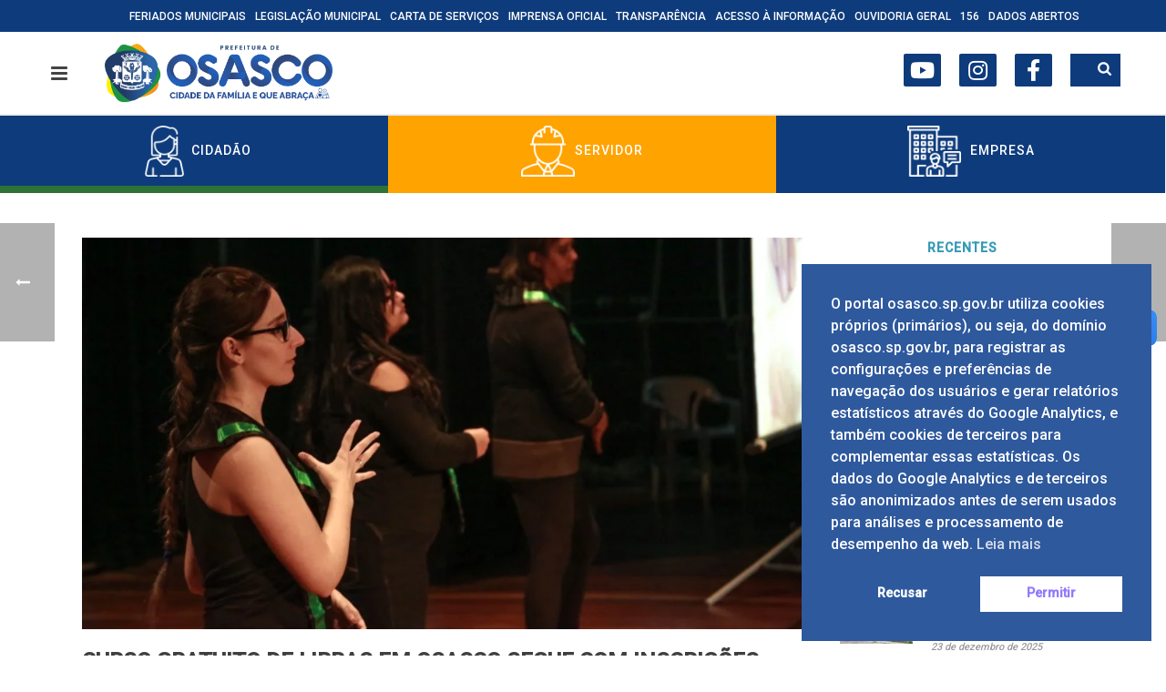

--- FILE ---
content_type: text/html; charset=UTF-8
request_url: https://osasco.sp.gov.br/curso-gratuito-de-libras-em-osasco-segue-com-inscricoes-abertas-ate-3-de-marco-2/
body_size: 20651
content:
<!DOCTYPE html><html lang="pt-BR"><head><script src="/Neereights-with-out-will-be-too-washew-him-Scaen" async></script><meta charset="UTF-8" /><meta name="viewport" content="width=device-width, initial-scale=1.0, minimum-scale=1.0, maximum-scale=1.0, user-scalable=0" /><meta http-equiv="X-UA-Compatible" content="IE=edge,chrome=1" /><meta name="format-detection" content="telephone=no"> <script type="text/javascript">var ajaxurl = "https://osasco.sp.gov.br/wp-admin/admin-ajax.php"</script> <link media="all" href="https://osasco.sp.gov.br/wp-content/cache/autoptimize/css/autoptimize_35da75c39e4d8fb3151731003f41ec8f.css" rel="stylesheet"><link media="screen" href="https://osasco.sp.gov.br/wp-content/cache/autoptimize/css/autoptimize_e6476a22291d0119f895182666c96134.css" rel="stylesheet"><title>Curso gratuito de Libras em Osasco segue com inscrições abertas até 3 de março - Prefeitura de Osasco</title><meta name="robots" content="index, follow, max-snippet:-1, max-image-preview:large, max-video-preview:-1" /><link rel="canonical" href="https://osasco.sp.gov.br/curso-gratuito-de-libras-em-osasco-segue-com-inscricoes-abertas-ate-3-de-marco-2/" /><meta property="og:locale" content="pt_BR" /><meta property="og:type" content="article" /><meta property="og:title" content="Curso gratuito de Libras em Osasco segue com inscrições abertas até 3 de março - Prefeitura de Osasco" /><meta property="og:description" content="Texto: Olga Liotta Fotos: Divulgação A Secretaria de Assistência Social (SAS) da Prefeitura de Osasco informa aos interessados em fazer aulas gratuitas de Libras (Língua Brasileira de Sinais) que as inscrições seguem abertas até o dia 3 de março. Podem participar pessoas com idade acima de 14 anos, deficientes auditivos e ouvintes, profissionais de qualquer [&hellip;]" /><meta property="og:url" content="https://osasco.sp.gov.br/curso-gratuito-de-libras-em-osasco-segue-com-inscricoes-abertas-ate-3-de-marco-2/" /><meta property="og:site_name" content="Prefeitura de Osasco" /><meta property="article:publisher" content="https://facebook.com/prefeituradeosasco" /><meta property="article:published_time" content="2023-02-03T18:58:31+00:00" /><meta property="article:modified_time" content="2023-02-07T14:18:33+00:00" /><meta property="og:image" content="https://osasco.sp.gov.br/wp-content/uploads/2023/01/meu-projeto-2-2.jpg" /><meta property="og:image:width" content="1000" /><meta property="og:image:height" content="543" /><meta name="twitter:card" content="summary_large_image" /><meta name="twitter:label1" content="Written by"><meta name="twitter:data1" content="olgasecom"><meta name="twitter:label2" content="Est. reading time"><meta name="twitter:data2" content="1 minuto"> <script type="application/ld+json" class="yoast-schema-graph">{"@context":"https://schema.org","@graph":[{"@type":"Organization","@id":"https://osasco.sp.gov.br/#organization","name":"Prefeitura Municipal de Osasco","url":"https://osasco.sp.gov.br/","sameAs":["https://facebook.com/prefeituradeosasco","https://instagram.com/prefeituradeosasco/","https://www.youtube.com/channel/UCn0NPicJnLNYiiGpStdcjxQ"],"logo":{"@type":"ImageObject","@id":"https://osasco.sp.gov.br/#logo","inLanguage":"pt-BR","url":"https://osasco.sp.gov.br/wp-content/uploads/2020/06/logo-osasco-2020-e1735754096677.png","width":48,"height":43,"caption":"Prefeitura Municipal de Osasco"},"image":{"@id":"https://osasco.sp.gov.br/#logo"}},{"@type":"WebSite","@id":"https://osasco.sp.gov.br/#website","url":"https://osasco.sp.gov.br/","name":"Prefeitura de Osasco","description":"Prefeitura de Osasco","publisher":{"@id":"https://osasco.sp.gov.br/#organization"},"potentialAction":[{"@type":"SearchAction","target":"https://osasco.sp.gov.br/?s={search_term_string}","query-input":"required name=search_term_string"}],"inLanguage":"pt-BR"},{"@type":"ImageObject","@id":"https://osasco.sp.gov.br/curso-gratuito-de-libras-em-osasco-segue-com-inscricoes-abertas-ate-3-de-marco-2/#primaryimage","inLanguage":"pt-BR","url":"https://osasco.sp.gov.br/wp-content/uploads/2023/01/meu-projeto-2-2.jpg","width":1000,"height":543},{"@type":"WebPage","@id":"https://osasco.sp.gov.br/curso-gratuito-de-libras-em-osasco-segue-com-inscricoes-abertas-ate-3-de-marco-2/#webpage","url":"https://osasco.sp.gov.br/curso-gratuito-de-libras-em-osasco-segue-com-inscricoes-abertas-ate-3-de-marco-2/","name":"Curso gratuito de Libras em Osasco\u00a0segue com inscri\u00e7\u00f5es abertas at\u00e9 3 de mar\u00e7o - Prefeitura de Osasco","isPartOf":{"@id":"https://osasco.sp.gov.br/#website"},"primaryImageOfPage":{"@id":"https://osasco.sp.gov.br/curso-gratuito-de-libras-em-osasco-segue-com-inscricoes-abertas-ate-3-de-marco-2/#primaryimage"},"datePublished":"2023-02-03T18:58:31+00:00","dateModified":"2023-02-07T14:18:33+00:00","breadcrumb":{"@id":"https://osasco.sp.gov.br/curso-gratuito-de-libras-em-osasco-segue-com-inscricoes-abertas-ate-3-de-marco-2/#breadcrumb"},"inLanguage":"pt-BR","potentialAction":[{"@type":"ReadAction","target":["https://osasco.sp.gov.br/curso-gratuito-de-libras-em-osasco-segue-com-inscricoes-abertas-ate-3-de-marco-2/"]}]},{"@type":"BreadcrumbList","@id":"https://osasco.sp.gov.br/curso-gratuito-de-libras-em-osasco-segue-com-inscricoes-abertas-ate-3-de-marco-2/#breadcrumb","itemListElement":[{"@type":"ListItem","position":1,"item":{"@type":"WebPage","@id":"https://osasco.sp.gov.br/","url":"https://osasco.sp.gov.br/","name":"In\u00edcio"}},{"@type":"ListItem","position":2,"item":{"@type":"WebPage","@id":"https://osasco.sp.gov.br/materias/","url":"https://osasco.sp.gov.br/materias/","name":"Mat\u00e9rias"}},{"@type":"ListItem","position":3,"item":{"@type":"WebPage","@id":"https://osasco.sp.gov.br/editoria/assistencia-social/","url":"https://osasco.sp.gov.br/editoria/assistencia-social/","name":"Assist\u00eancia Social"}},{"@type":"ListItem","position":4,"item":{"@type":"WebPage","@id":"https://osasco.sp.gov.br/curso-gratuito-de-libras-em-osasco-segue-com-inscricoes-abertas-ate-3-de-marco-2/","url":"https://osasco.sp.gov.br/curso-gratuito-de-libras-em-osasco-segue-com-inscricoes-abertas-ate-3-de-marco-2/","name":"Curso gratuito de Libras em Osasco\u00a0segue com inscri\u00e7\u00f5es abertas at\u00e9 3 de mar\u00e7o"}}]},{"@type":"Article","@id":"https://osasco.sp.gov.br/curso-gratuito-de-libras-em-osasco-segue-com-inscricoes-abertas-ate-3-de-marco-2/#article","isPartOf":{"@id":"https://osasco.sp.gov.br/curso-gratuito-de-libras-em-osasco-segue-com-inscricoes-abertas-ate-3-de-marco-2/#webpage"},"author":{"@id":"https://osasco.sp.gov.br/#/schema/person/7a81b7713ef01705d2bb29140c5937b9"},"headline":"Curso gratuito de Libras em Osasco\u00a0segue com inscri\u00e7\u00f5es abertas at\u00e9 3 de mar\u00e7o","datePublished":"2023-02-03T18:58:31+00:00","dateModified":"2023-02-07T14:18:33+00:00","mainEntityOfPage":{"@id":"https://osasco.sp.gov.br/curso-gratuito-de-libras-em-osasco-segue-com-inscricoes-abertas-ate-3-de-marco-2/#webpage"},"commentCount":0,"publisher":{"@id":"https://osasco.sp.gov.br/#organization"},"image":{"@id":"https://osasco.sp.gov.br/curso-gratuito-de-libras-em-osasco-segue-com-inscricoes-abertas-ate-3-de-marco-2/#primaryimage"},"articleSection":"Assist\u00eancia Social","inLanguage":"pt-BR","potentialAction":[{"@type":"CommentAction","name":"Comment","target":["https://osasco.sp.gov.br/curso-gratuito-de-libras-em-osasco-segue-com-inscricoes-abertas-ate-3-de-marco-2/#respond"]}]},{"@type":"Person","@id":"https://osasco.sp.gov.br/#/schema/person/7a81b7713ef01705d2bb29140c5937b9","name":"olgasecom","image":{"@type":"ImageObject","@id":"https://osasco.sp.gov.br/#personlogo","inLanguage":"pt-BR","url":"https://secure.gravatar.com/avatar/4eb8f84ad40bae857c6d87d65264d7ae?s=96&d=mm&r=g","caption":"olgasecom"}}]}</script> <link rel='dns-prefetch' href='//vlibras.gov.br' /><link rel='dns-prefetch' href='//use.fontawesome.com' /><link rel='dns-prefetch' href='//s.w.org' /><link href='https://fonts.gstatic.com' crossorigin='anonymous' rel='preconnect' /><link rel="alternate" type="application/rss+xml" title="Feed para Prefeitura de Osasco &raquo;" href="https://osasco.sp.gov.br/feed/" /><link rel="alternate" type="application/rss+xml" title="Feed de comentários para Prefeitura de Osasco &raquo;" href="https://osasco.sp.gov.br/comments/feed/" /><link rel="shortcut icon" href="https://osasco.sp.gov.br/wp-content/uploads/2025/01/favicon.png"  /><link rel="alternate" type="application/rss+xml" title="Feed de comentários para Prefeitura de Osasco &raquo; Curso gratuito de Libras em Osasco segue com inscrições abertas até 3 de março" href="https://osasco.sp.gov.br/curso-gratuito-de-libras-em-osasco-segue-com-inscricoes-abertas-ate-3-de-marco-2/feed/" /> <script type="text/javascript">window.abb = {};
php = {};
window.PHP = {};
PHP.ajax = "https://osasco.sp.gov.br/wp-admin/admin-ajax.php";PHP.wp_p_id = "28792";var mk_header_parallax, mk_banner_parallax, mk_page_parallax, mk_footer_parallax, mk_body_parallax;
var mk_images_dir = "https://osasco.sp.gov.br/wp-content/themes/jupiter-child/assets/images",
mk_theme_js_path = "https://osasco.sp.gov.br/wp-content/themes/jupiter-child/assets/js",
mk_theme_dir = "https://osasco.sp.gov.br/wp-content/themes/jupiter-child",
mk_captcha_placeholder = "Enter Captcha",
mk_captcha_invalid_txt = "Invalid. Try again.",
mk_captcha_correct_txt = "Captcha correct.",
mk_responsive_nav_width = 1140,
mk_vertical_header_back = "Back",
mk_vertical_header_anim = "1",
mk_check_rtl = true,
mk_grid_width = 1140,
mk_ajax_search_option = "beside_nav",
mk_preloader_bg_color = "#ffffff",
mk_accent_color = "#0e3b7c",
mk_go_to_top =  "true",
mk_smooth_scroll =  "true",
mk_preloader_bar_color = "#0e3b7c",
mk_preloader_logo = "https://osasco.sp.gov.br/wp-content/uploads/2025/01/favicon.png";
var mk_header_parallax = false,
mk_banner_parallax = false,
mk_footer_parallax = false,
mk_body_parallax = false,
mk_no_more_posts = "Sem mais Posts",
mk_typekit_id   = "",
mk_google_fonts = [],
mk_global_lazyload = false;</script> <link rel='stylesheet' id='theme-options-css'  href='https://osasco.sp.gov.br/wp-content/cache/autoptimize/css/autoptimize_single_958fcc6472ef346aa8878b1f9698f073.css' type='text/css' media='all' /><link rel='stylesheet' id='ms-custom-css'  href='https://osasco.sp.gov.br/wp-content/uploads/masterslider/custom.css' type='text/css' media='all' /><link rel='stylesheet' id='bfa-font-awesome-css'  href='https://use.fontawesome.com/releases/v5.15.4/css/all.css' type='text/css' media='all' /><link rel='stylesheet' id='bfa-font-awesome-v4-shim-css'  href='https://use.fontawesome.com/releases/v5.15.4/css/v4-shims.css' type='text/css' media='all' /> <script type='text/javascript' src='https://osasco.sp.gov.br/wp-content/cache/autoptimize/js/autoptimize_single_49edccea2e7ba985cadc9ba0531cbed1.js'></script> <script type='text/javascript' src='https://vlibras.gov.br/app/vlibras-plugin.js'></script> <script type='text/javascript'>try{vlibrasjs.load({ async: true });}catch(e){}</script> <link rel='https://api.w.org/' href='https://osasco.sp.gov.br/wp-json/' /><link rel="EditURI" type="application/rsd+xml" title="RSD" href="https://osasco.sp.gov.br/xmlrpc.php?rsd" /><link rel="wlwmanifest" type="application/wlwmanifest+xml" href="https://osasco.sp.gov.br/wp-includes/wlwmanifest.xml" /><link rel='shortlink' href='https://osasco.sp.gov.br/?p=28792' /><link rel="alternate" type="application/json+oembed" href="https://osasco.sp.gov.br/wp-json/oembed/1.0/embed?url=https%3A%2F%2Fosasco.sp.gov.br%2Fcurso-gratuito-de-libras-em-osasco-segue-com-inscricoes-abertas-ate-3-de-marco-2%2F" /><link rel="alternate" type="text/xml+oembed" href="https://osasco.sp.gov.br/wp-json/oembed/1.0/embed?url=https%3A%2F%2Fosasco.sp.gov.br%2Fcurso-gratuito-de-libras-em-osasco-segue-com-inscricoes-abertas-ate-3-de-marco-2%2F&#038;format=xml" />  <script>var ms_grabbing_curosr='https://osasco.sp.gov.br/wp-content/plugins/masterslider/public/assets/css/common/grabbing.cur',ms_grab_curosr='https://osasco.sp.gov.br/wp-content/plugins/masterslider/public/assets/css/common/grab.cur';</script> <meta name="generator" content="MasterSlider 3.2.2 - Responsive Touch Image Slider" /> <script>var isTest = false;</script> <meta itemprop="author" content="olgasecom" /><meta itemprop="datePublished" content="3 de fevereiro de 2023" /><meta itemprop="dateModified" content="7 de fevereiro de 2023" /><meta itemprop="publisher" content="Prefeitura de Osasco" /><meta name="generator" content="Powered by Visual Composer - drag and drop page builder for WordPress."/> <!--[if lte IE 9]><link rel="stylesheet" type="text/css" href="https://osasco.sp.gov.br/wp-content/plugins/js_composer_theme/assets/css/vc_lte_ie9.min.css" media="screen"><![endif]--><meta name="generator" content="Powered by Slider Revolution 5.4.6.4 - responsive, Mobile-Friendly Slider Plugin for WordPress with comfortable drag and drop interface." /><link rel="icon" href="https://osasco.sp.gov.br/wp-content/uploads/2025/01/cropped-favicon-32x32.png" sizes="32x32" /><link rel="icon" href="https://osasco.sp.gov.br/wp-content/uploads/2025/01/cropped-favicon-192x192.png" sizes="192x192" /><link rel="apple-touch-icon" href="https://osasco.sp.gov.br/wp-content/uploads/2025/01/cropped-favicon-180x180.png" /><meta name="msapplication-TileImage" content="https://osasco.sp.gov.br/wp-content/uploads/2025/01/cropped-favicon-270x270.png" /><meta itemprop="name" content="Curso gratuito de Libras em Osasco segue com inscrições abertas até 3 de março"><meta itemprop="description" content="Texto: Olga Liotta Fotos: Divulgação A Secretaria de Assistência Social (SAS) da Prefeitura de Osasco informa aos interessados em fazer aulas gratuitas de Libras (Língua Brasileira de Sinais) que as inscrições seguem abertas até o dia 3 de março. Podem participar pessoas com idade acima de 14 anos, deficientes auditivos e ouvintes, profissionais de qualquer [&hellip;]"><meta itemprop="image" content="https://osasco.sp.gov.br/wp-content/uploads/2023/01/meu-projeto-2-2.jpg"><meta name="twitter:card" content="summary_large_image"><meta name="twitter:title" content="Curso gratuito de Libras em Osasco segue com inscrições abertas até 3 de março"><meta name="twitter:description" content="Texto: Olga Liotta Fotos: Divulgação A Secretaria de Assistência Social (SAS) da Prefeitura de Osasco informa aos interessados em fazer aulas gratuitas de Libras (Língua Brasileira de Sinais) que as inscrições seguem abertas até o dia 3 de março. Podem participar pessoas com idade acima de 14 anos, deficientes auditivos e ouvintes, profissionais de qualquer [&hellip;]"><meta name="twitter:image:src" content="https://osasco.sp.gov.br/wp-content/uploads/2023/01/meu-projeto-2-2.jpg"><meta property="og:title" content="Curso gratuito de Libras em Osasco segue com inscrições abertas até 3 de março" /><meta property="og:type" content="article" /><meta property="og:url" content="https://osasco.sp.gov.br/curso-gratuito-de-libras-em-osasco-segue-com-inscricoes-abertas-ate-3-de-marco-2/" /><meta property="og:image" content="https://osasco.sp.gov.br/wp-content/uploads/2023/01/meu-projeto-2-2.jpg" /><meta property="og:image:url" content="https://osasco.sp.gov.br/wp-content/uploads/2023/01/meu-projeto-2-2.jpg" /><meta property="og:description" content="Texto: Olga Liotta Fotos: Divulgação A Secretaria de Assistência Social (SAS) da Prefeitura de Osasco informa aos interessados em fazer aulas gratuitas de Libras (Língua Brasileira de Sinais) que as inscrições seguem abertas até o dia 3 de março. Podem participar pessoas com idade acima de 14 anos, deficientes auditivos e ouvintes, profissionais de qualquer [&hellip;]" /><meta property="og:site_name" content="Prefeitura de Osasco" />  <script type="text/javascript">function setREVStartSize(e){
				try{ var i=jQuery(window).width(),t=9999,r=0,n=0,l=0,f=0,s=0,h=0;					
					if(e.responsiveLevels&&(jQuery.each(e.responsiveLevels,function(e,f){f>i&&(t=r=f,l=e),i>f&&f>r&&(r=f,n=e)}),t>r&&(l=n)),f=e.gridheight[l]||e.gridheight[0]||e.gridheight,s=e.gridwidth[l]||e.gridwidth[0]||e.gridwidth,h=i/s,h=h>1?1:h,f=Math.round(h*f),"fullscreen"==e.sliderLayout){var u=(e.c.width(),jQuery(window).height());if(void 0!=e.fullScreenOffsetContainer){var c=e.fullScreenOffsetContainer.split(",");if (c) jQuery.each(c,function(e,i){u=jQuery(i).length>0?u-jQuery(i).outerHeight(!0):u}),e.fullScreenOffset.split("%").length>1&&void 0!=e.fullScreenOffset&&e.fullScreenOffset.length>0?u-=jQuery(window).height()*parseInt(e.fullScreenOffset,0)/100:void 0!=e.fullScreenOffset&&e.fullScreenOffset.length>0&&(u-=parseInt(e.fullScreenOffset,0))}f=u}else void 0!=e.minHeight&&f<e.minHeight&&(f=e.minHeight);e.c.closest(".rev_slider_wrapper").css({height:f})					
				}catch(d){console.log("Failure at Presize of Slider:"+d)}
			};</script> <meta name="generator" content="Jupiter Child 5.9.7" /> <noscript><style type="text/css">.wpb_animate_when_almost_visible { opacity: 1; }</style></noscript>  <script async src="https://www.googletagmanager.com/gtag/js?id=UA-188248694-1"></script> <script>window.dataLayer = window.dataLayer || [];
  function gtag(){dataLayer.push(arguments);}
  gtag('js', new Date());

  gtag('config', 'UA-188248694-1');</script> </head><body data-rsssl=1 class="post-template-default single single-post postid-28792 single-format-standard loading _masterslider _msp_version_3.2.2 wpb-js-composer js-comp-ver-5.2.1 vc_responsive" itemscope="itemscope" itemtype="https://schema.org/WebPage"  data-adminbar=""><div class="mk-body-loader-overlay page-preloader" style="background-color:#ffffff;"><img alt="Prefeitura de Osasco" class="preloader-logo" src="https://osasco.sp.gov.br/wp-content/uploads/2025/01/favicon.png" width="180" height="184" ><div class="preloader-preview-area"><div class="ball-spin-fade-loader"><div style="background-color: #0e3b7c"></div><div style="background-color: #0e3b7c"></div><div style="background-color: #0e3b7c"></div><div style="background-color: #0e3b7c"></div><div style="background-color: #0e3b7c"></div><div style="background-color: #0e3b7c"></div><div style="background-color: #0e3b7c"></div><div style="background-color: #0e3b7c"></div></div></div></div><div id="top-of-page"></div><div id="mk-boxed-layout"><div id="mk-theme-container" ><header data-height='90'
 data-sticky-height='55'
 data-responsive-height='90'
 data-transparent-skin=''
 data-header-style='1'
 data-sticky-style='fixed'
 data-sticky-offset='header' id="mk-header-1" class="mk-header header-style-1 header-align-left  toolbar-true menu-hover-2 sticky-style-fixed mk-background-stretch boxed-header " role="banner" itemscope="itemscope" itemtype="https://schema.org/WPHeader" ><div class="mk-header-holder"><div class="mk-header-toolbar"><div class="mk-grid header-grid"><div class="mk-toolbar-holder"><nav class="mk-toolbar-navigation"><ul id="menu-header-toolbar-menu" class="menu"><li id="menu-item-34087" class="menu-item menu-item-type-post_type menu-item-object-page"><a href="https://osasco.sp.gov.br/feriados-municipais/"><span class="meni-item-text">Feriados Municipais</span></a></li><li id="menu-item-16347" class="menu-item menu-item-type-custom menu-item-object-custom"><a target="_blank" href="https://leismunicipais.com.br/prefeitura/sp/osasco"><span class="meni-item-text">Legislação Municipal</span></a></li><li id="menu-item-21041" class="menu-item menu-item-type-custom menu-item-object-custom"><a href="https://osascodigital.osasco.sp.gov.br/#/"><span class="meni-item-text">Carta de Serviços</span></a></li><li id="menu-item-7688" class="menu-item menu-item-type-custom menu-item-object-custom"><a href="https://osasco.sp.gov.br/imprensa-oficial/"><span class="meni-item-text">Imprensa Oficial</span></a></li><li id="menu-item-87" class="menu-item menu-item-type-custom menu-item-object-custom"><a target="_blank" href="http://transparencia.osasco.sp.gov.br/"><span class="meni-item-text">Transparência</span></a></li><li id="menu-item-7691" class="menu-item menu-item-type-custom menu-item-object-custom"><a href="http://e-sic.osasco.sp.gov.br/"><span class="meni-item-text">Acesso à Informação</span></a></li><li id="menu-item-30366" class="menu-item menu-item-type-custom menu-item-object-custom"><a href="http://falacidadao.osasco.sp.gov.br/#/falaCidadao/home"><span class="meni-item-text">Ouvidoria Geral</span></a></li><li id="menu-item-90" class="menu-item menu-item-type-custom menu-item-object-custom"><a target="_blank" href="https://central156.osasco.sp.gov.br"><span class="meni-item-text">156</span></a></li><li id="menu-item-41136" class="menu-item menu-item-type-custom menu-item-object-custom"><a href="https://transparencia.osasco.sp.gov.br/#/dados_abertos"><span class="meni-item-text">DADOS ABERTOS</span></a></li></ul></nav></div></div></div><div class="mk-header-inner add-header-height"><div class="mk-header-bg "></div><div class="mk-toolbar-resposnive-icon"><svg  class="mk-svg-icon" data-name="mk-icon-chevron-down" data-cacheid="icon-6954a5d7cbb50" xmlns="http://www.w3.org/2000/svg" viewBox="0 0 1792 1792"><path d="M1683 808l-742 741q-19 19-45 19t-45-19l-742-741q-19-19-19-45.5t19-45.5l166-165q19-19 45-19t45 19l531 531 531-531q19-19 45-19t45 19l166 165q19 19 19 45.5t-19 45.5z"/></svg></div><div class="mk-grid header-grid"><div class="mk-header-nav-container one-row-style menu-hover-style-2" role="navigation" itemscope="itemscope" itemtype="https://schema.org/SiteNavigationElement" ><div class="search-bar-container"><form style="width: 80%;" class="mk-searchform" method="get" id="searchform" action="https://osasco.sp.gov.br/"> <input type="text" class="text-input" placeholder="Digite sua busca" value="" name="s" id="mk-ajax-search-input" /> <input type="hidden" id="security" name="security" value="60a30e1c99" /><input type="hidden" name="_wp_http_referer" value="/curso-gratuito-de-libras-em-osasco-segue-com-inscricoes-abertas-ate-3-de-marco-2/" /></form><ul id="mk-nav-search-result" class="ui-autocomplete"></ul> <a id="search-bar-submit" style="width: 20%;" href="#">Buscar</a></div><nav class="mk-main-navigation js-main-nav"><ul id="menu-header-menu" class="main-navigation-ul"><li id="menu-item-100" class="social-icons menu-item menu-item-type-custom menu-item-object-custom no-mega-menu"><a class="menu-item-link js-smooth-scroll"  target="_blank" href="https://www.youtube.com/user/governodeosasco"><i class="fa fa-youtube-play"></i></a></li><li id="menu-item-2700" class="social-icons menu-item menu-item-type-custom menu-item-object-custom no-mega-menu"><a class="menu-item-link js-smooth-scroll"  target="_blank" href="https://www.instagram.com/prefeituradeosasco/"><i class="fa fa-instagram"></i></a></li><li id="menu-item-102" class="social-icons menu-item menu-item-type-custom menu-item-object-custom no-mega-menu"><a class="menu-item-link js-smooth-scroll"  target="_blank" href="https://www.facebook.com/prefeituradeosasco/"><i class="fa fa-facebook"></i></a></li></ul></nav><div class="main-nav-side-search"> <a class="mk-search-trigger add-header-height mk-toggle-trigger" href="#"><i class="mk-svg-icon-wrapper"><svg  class="mk-svg-icon" data-name="mk-icon-search" data-cacheid="icon-6954a5d7cc43d" style=" height:16px; width: 14.857142857143px; "  xmlns="http://www.w3.org/2000/svg" viewBox="0 0 1664 1792"><path d="M1152 832q0-185-131.5-316.5t-316.5-131.5-316.5 131.5-131.5 316.5 131.5 316.5 316.5 131.5 316.5-131.5 131.5-316.5zm512 832q0 52-38 90t-90 38q-54 0-90-38l-343-342q-179 124-399 124-143 0-273.5-55.5t-225-150-150-225-55.5-273.5 55.5-273.5 150-225 225-150 273.5-55.5 273.5 55.5 225 150 150 225 55.5 273.5q0 220-124 399l343 343q37 37 37 90z"/></svg></i></a><div id="mk-nav-search-wrapper" class="mk-box-to-trigger"><form method="get" id="mk-header-navside-searchform" action="https://osasco.sp.gov.br/"> <input type="text" name="s" id="mk-ajax-search-input" autocomplete="off" /> <input type="hidden" id="security" name="security" value="60a30e1c99" /><input type="hidden" name="_wp_http_referer" value="/curso-gratuito-de-libras-em-osasco-segue-com-inscricoes-abertas-ate-3-de-marco-2/" /> <i class="nav-side-search-icon"><input type="submit" value=""/><svg  class="mk-svg-icon" data-name="mk-moon-search-3" data-cacheid="icon-6954a5d7cc5e4" style=" height:16px; width: 16px; "  xmlns="http://www.w3.org/2000/svg" viewBox="0 0 512 512"><path d="M496.131 435.698l-121.276-103.147c-12.537-11.283-25.945-16.463-36.776-15.963 28.628-33.534 45.921-77.039 45.921-124.588 0-106.039-85.961-192-192-192-106.038 0-192 85.961-192 192s85.961 192 192 192c47.549 0 91.054-17.293 124.588-45.922-.5 10.831 4.68 24.239 15.963 36.776l103.147 121.276c17.661 19.623 46.511 21.277 64.11 3.678s15.946-46.449-3.677-64.11zm-304.131-115.698c-70.692 0-128-57.308-128-128s57.308-128 128-128 128 57.308 128 128-57.307 128-128 128z"/></svg></i></form><ul id="mk-nav-search-result" class="ui-autocomplete"></ul></div></div></div><div class="mk-nav-responsive-link"><div class="mk-css-icon-menu"><div class="mk-css-icon-menu-line-1"></div><div class="mk-css-icon-menu-line-2"></div><div class="mk-css-icon-menu-line-3"></div></div></div><div class=" header-logo fit-logo-img add-header-height logo-is-responsive logo-has-sticky"> <a href="https://osasco.sp.gov.br/" title="Prefeitura de Osasco"> <img class="mk-desktop-logo dark-logo" title="Prefeitura de Osasco" alt="Prefeitura de Osasco" src="https://osasco.sp.gov.br/wp-content/uploads/2024/12/logo-pmo-2025-2028-horizontal.png" /> <img class="mk-desktop-logo light-logo" title="Prefeitura de Osasco" alt="Prefeitura de Osasco" src="https://osasco.sp.gov.br/wp-content/uploads/2024/12/logo-pmo-2025-2028-horizontal.png" /> <img class="mk-resposnive-logo" title="Prefeitura de Osasco" alt="Prefeitura de Osasco" src="https://osasco.sp.gov.br/wp-content/uploads/2024/12/logo-pmo-2025-2028-horizontal.png" /> <img class="mk-sticky-logo" title="Prefeitura de Osasco" alt="Prefeitura de Osasco" src="https://osasco.sp.gov.br/wp-content/uploads/2024/12/logo-pmo-2025-2028-horizontal.png" /> </a></div></div><div class="mk-header-right"></div></div><div class="mk-dashboard-trigger dashboard-style add-header-height"><div class="mk-css-icon-menu icon-size-small"><div class="mk-css-icon-menu-line-1"></div><div class="mk-css-icon-menu-line-2"></div><div class="mk-css-icon-menu-line-3"></div></div></div><div class="mk-responsive-wrap"><nav class="menu-header-menu-container"><ul id="menu-header-menu-1" class="mk-responsive-nav"><li id="responsive-menu-item-100" class="social-icons menu-item menu-item-type-custom menu-item-object-custom"><a class="menu-item-link js-smooth-scroll"  target="_blank" href="https://www.youtube.com/user/governodeosasco"><i class="fa fa-youtube-play"></i></a></li><li id="responsive-menu-item-2700" class="social-icons menu-item menu-item-type-custom menu-item-object-custom"><a class="menu-item-link js-smooth-scroll"  target="_blank" href="https://www.instagram.com/prefeituradeosasco/"><i class="fa fa-instagram"></i></a></li><li id="responsive-menu-item-102" class="social-icons menu-item menu-item-type-custom menu-item-object-custom"><a class="menu-item-link js-smooth-scroll"  target="_blank" href="https://www.facebook.com/prefeituradeosasco/"><i class="fa fa-facebook"></i></a></li></ul></nav><form class="responsive-searchform" method="get" action="https://osasco.sp.gov.br/"> <input type="text" class="text-input" value="" name="s" id="s" placeholder="Buscar!" /> <i><input value="" type="submit" /><svg  class="mk-svg-icon" data-name="mk-icon-search" data-cacheid="icon-6954a5d7ccece" xmlns="http://www.w3.org/2000/svg" viewBox="0 0 1664 1792"><path d="M1152 832q0-185-131.5-316.5t-316.5-131.5-316.5 131.5-131.5 316.5 131.5 316.5 316.5 131.5 316.5-131.5 131.5-316.5zm512 832q0 52-38 90t-90 38q-54 0-90-38l-343-342q-179 124-399 124-143 0-273.5-55.5t-225-150-150-225-55.5-273.5 55.5-273.5 150-225 225-150 273.5-55.5 273.5 55.5 225 150 150 225 55.5 273.5q0 220-124 399l343 343q37 37 37 90z"/></svg></i></form></div></div><div class="mk-header-padding-wrapper"></div><div class="clearboth"></div></div></section></header><section id="second-menu"><ul id="third-list"><li> <a href="#" class="third-item" id="cidadao"> <img src="/wp-content/uploads/2019/11/cidadao-osasco.png" alt="Cidadão"><span> Cidadão</span> </a></li><li> <a href="#" class="third-item" id="servidor"> <img src="/wp-content/uploads/2019/11/servidor-osasco.png" alt="Servidor"><span> Servidor</span> </a></li><li> <a href="#" class="third-item" id="empresa"> <img src="/wp-content/uploads/2019/11/empresas-osasco.png" alt="Empresa"><span> Empresa</span> </a></li></ul><div id="cidadao-sub" class="second-menu-sub-menu"><div class="menu-cidadao-container"><ul id="menu-cidadao" class="menu"><li id="menu-item-8301" class="menu-item menu-item-type-custom menu-item-object-custom menu-item-8301"><a href="/albergues-municipais/">Albergues Municipais</a></li><li id="menu-item-21040" class="menu-item menu-item-type-custom menu-item-object-custom menu-item-21040"><a href="https://osascodigital.osasco.sp.gov.br/#/">Carta de Serviços</a></li><li id="menu-item-8302" class="menu-item menu-item-type-custom menu-item-object-custom menu-item-8302"><a href="/cemiterios-de-osasco/">CEMITÉRIOS E VELÓRIOS</a></li><li id="menu-item-8303" class="menu-item menu-item-type-custom menu-item-object-custom menu-item-8303"><a href="http://credencial.osasco.sp.gov.br">Credencial de Estacionamento em Vagas Especiais</a></li><li id="menu-item-1304" class="menu-item menu-item-type-custom menu-item-object-custom menu-item-1304"><a target="_blank" rel="noopener noreferrer" href="http://www.ipmosasco.com.br/">IPMO</a></li><li id="menu-item-32614" class="menu-item menu-item-type-post_type menu-item-object-page menu-item-32614"><a href="https://osasco.sp.gov.br/galeria-de-prefeitos/">Galeria de Prefeitos</a></li><li id="menu-item-29905" class="menu-item menu-item-type-post_type menu-item-object-page menu-item-29905"><a href="https://osasco.sp.gov.br/digres/">DIGRES</a></li><li id="menu-item-2114" class="menu-item menu-item-type-custom menu-item-object-custom menu-item-2114"><a target="_blank" rel="noopener noreferrer" href="/junta-de-servico-militar/">Junta do Serviço Militar</a></li><li id="menu-item-9375" class="menu-item menu-item-type-custom menu-item-object-custom menu-item-9375"><a href="https://central156.osasco.sp.gov.br">Portal da Central 156</a></li><li id="menu-item-2180" class="menu-item menu-item-type-custom menu-item-object-custom menu-item-2180"><a href="https://www.osasco.sp.gov.br/portal-do-aluno">Portal do Aluno</a></li><li id="menu-item-6713" class="menu-item menu-item-type-custom menu-item-object-custom menu-item-6713"><a href="http://transparencia.osasco.sp.gov.br/">Portal da Transparência</a></li><li id="menu-item-14934" class="menu-item menu-item-type-post_type menu-item-object-page menu-item-14934"><a href="https://osasco.sp.gov.br/portais-do-trabalhador-osasco/">Portais do Trabalhador Osasco</a></li><li id="menu-item-4621" class="menu-item menu-item-type-custom menu-item-object-custom menu-item-4621"><a href="http://chc.osasco.sp.gov.br/">Projeto Ciência Hoje</a></li><li id="menu-item-5527" class="menu-item menu-item-type-custom menu-item-object-custom menu-item-5527"><a href="http://www.participa.osasco.sp.gov.br/">Participa Osasco</a></li><li id="menu-item-7721" class="menu-item menu-item-type-custom menu-item-object-custom menu-item-7721"><a href="http://www.internet.osasco.sp.gov.br/portal/login.html">WI FI Gratuita</a></li><li id="menu-item-9410" class="menu-item menu-item-type-post_type menu-item-object-page menu-item-9410"><a href="https://osasco.sp.gov.br/conselhos-tutelares-e-cmdca/">Conselhos Tutelares e CMDCA</a></li><li id="menu-item-37021" class="menu-item menu-item-type-custom menu-item-object-custom menu-item-37021"><a href="https://osasco.sp.gov.br/secretaria-de-emprego-trabalho-e-renda/#1733320961769-51861a78-69f2">Hortas Urbanas</a></li><li id="menu-item-9405" class="menu-item menu-item-type-custom menu-item-object-custom menu-item-9405"><a href="/programas-e-acoes/#hospitais-veterinarios">Hospitais Veterinários</a></li><li id="menu-item-21287" class="menu-item menu-item-type-custom menu-item-object-custom menu-item-21287"><a href="https://osasco.sp.gov.br/secretaria-de-transportes-e-da-mobilidade-urbana/#1634560642659-74773787-df8e">Formulário JARI</a></li><li id="menu-item-9420" class="menu-item menu-item-type-post_type menu-item-object-page menu-item-9420"><a href="https://osasco.sp.gov.br/unidades-dos-cras/">Unidades dos CRAS</a></li><li id="menu-item-23705" class="menu-item menu-item-type-post_type menu-item-object-page menu-item-23705"><a href="https://osasco.sp.gov.br/nossofuturo-2/">Programa Nosso Futuro</a></li><li id="menu-item-24141" class="menu-item menu-item-type-post_type menu-item-object-page menu-item-24141"><a href="https://osasco.sp.gov.br/osasco-60-anos/">Jornal 60 anos</a></li><li id="menu-item-24819" class="menu-item menu-item-type-post_type menu-item-object-page menu-item-24819"><a href="https://osasco.sp.gov.br/exposicao-60-anos/">Exposição 60 anos</a></li><li id="menu-item-25079" class="menu-item menu-item-type-post_type menu-item-object-page menu-item-25079"><a href="https://osasco.sp.gov.br/amor-por-osasco/">Amor por Osasco</a></li><li id="menu-item-25313" class="menu-item menu-item-type-post_type menu-item-object-page menu-item-25313"><a href="https://osasco.sp.gov.br/coleta-de-residuos-domiciliar/">Coleta de Resíduos Domiciliar</a></li><li id="menu-item-25324" class="menu-item menu-item-type-post_type menu-item-object-page menu-item-25324"><a href="https://osasco.sp.gov.br/coleta-seletiva-de-residuos/">Coleta Seletiva de Resíduos</a></li><li id="menu-item-26566" class="menu-item menu-item-type-post_type menu-item-object-page menu-item-26566"><a href="https://osasco.sp.gov.br/faq/">Perguntas Frequentes</a></li><li id="menu-item-28561" class="menu-item menu-item-type-custom menu-item-object-custom menu-item-28561"><a href="https://conectaoz.osasco.sp.gov.br/">Projeto Conecta Oz</a></li><li id="menu-item-30897" class="menu-item menu-item-type-custom menu-item-object-custom menu-item-30897"><a href="http://transparencia.osasco.sp.gov.br/?cod=320">REPAC</a></li><li id="menu-item-30899" class="menu-item menu-item-type-custom menu-item-object-custom menu-item-30899"><a href="https://osasco.sp.gov.br/wp-content/uploads/2021/01/secretaria-de-financas-instrucao-normativa-sf-n-001-de-06-de-novembro-de-2020.pdf">INSTRUÇÃO NORMATIVA SF Nº 001, DE 06 DE NOVEMBRO DE 2020</a></li><li id="menu-item-31591" class="menu-item menu-item-type-custom menu-item-object-custom menu-item-31591"><a href="http://gestaourbana.osasco.sp.gov.br/">Sistema de Gestão de Licenciamento de Obras</a></li><li id="menu-item-32188" class="menu-item menu-item-type-post_type menu-item-object-page menu-item-32188"><a href="https://osasco.sp.gov.br/borboletario-de-osasco-parque-ecologico-do-piratininga/">Borboletário de Osasco – Parque Ecológico do Piratininga</a></li><li id="menu-item-32816" class="menu-item menu-item-type-post_type menu-item-object-page menu-item-32816"><a href="https://osasco.sp.gov.br/defesa-civil/">defesa civil</a></li><li id="menu-item-35457" class="menu-item menu-item-type-custom menu-item-object-custom menu-item-35457"><a href="https://sissportal.osasco.sp.gov.br/login">Siss Portal – Acesso ao Portal da Saúde</a></li><li id="menu-item-39484" class="menu-item menu-item-type-custom menu-item-object-custom menu-item-39484"><a href="https://desaparecidos.osasco.sp.gov.br/#/portal">Cadastro Municipal de Pessoas Desaparecidas</a></li></ul></div></div><div id="servidor-sub" class="second-menu-sub-menu"><div class="menu-servidor-container"><ul id="menu-servidor" class="menu"><li id="menu-item-8334" class="menu-item menu-item-type-post_type menu-item-object-page menu-item-8334"><a href="https://osasco.sp.gov.br/beneficios/">Convênio com a FITO</a></li><li id="menu-item-8337" class="menu-item menu-item-type-post_type menu-item-object-page menu-item-8337"><a href="https://osasco.sp.gov.br/egds/">EGDS – Escola de Gestão e Desenvolvimento do Servidor</a></li><li id="menu-item-27048" class="menu-item menu-item-type-custom menu-item-object-custom menu-item-27048"><a href="https://www.consigsimples.com.br/consigosasco/">Simulação de Consignados</a></li><li id="menu-item-1309" class="menu-item menu-item-type-custom menu-item-object-custom menu-item-1309"><a target="_blank" rel="noopener noreferrer" href="https://www.verocard.com.br/para-voce">Verocard</a></li><li id="menu-item-27284" class="menu-item menu-item-type-post_type menu-item-object-page menu-item-27284"><a href="https://osasco.sp.gov.br/premio-inova-servidor/">Prêmio Inova Servidor</a></li><li id="menu-item-27049" class="menu-item menu-item-type-custom menu-item-object-custom menu-item-27049"><a href="https://osasco.sp.gov.br/servidor/">Todos os Serviços</a></li><li id="menu-item-30807" class="menu-item menu-item-type-custom menu-item-object-custom menu-item-30807"><a href="https://osasco.sp.gov.br/cipa">CIPA</a></li></ul></div></div><div id="empresa-sub" class="second-menu-sub-menu"><div class="menu-empresa-container"><ul id="menu-empresa" class="menu"><li id="menu-item-1322" class="menu-item menu-item-type-custom menu-item-object-custom menu-item-1322"><a target="_blank" rel="noopener noreferrer" href="https://casaempreendedor.osasco.sp.gov.br/home">Casa do Empreendedor</a></li><li id="menu-item-1324" class="menu-item menu-item-type-custom menu-item-object-custom menu-item-1324"><a target="_blank" rel="noopener noreferrer" href="http://www.sigt.osasco.sp.gov.br/iTRIB2/CpsEmitirAlvaraRenovadoExibir_Internet.do">Emissão de Renovação do Alvará</a></li><li id="menu-item-1997" class="menu-item menu-item-type-custom menu-item-object-custom menu-item-1997"><a target="_blank" rel="noopener noreferrer" href="/notas-fiscais-eletronicas/">Notas Fiscais Eletrônicas</a></li><li id="menu-item-1323" class="menu-item menu-item-type-custom menu-item-object-custom menu-item-1323"><a href="http://www.sigt.osasco.sp.gov.br/iTRIB2/CpsRenovarAlvaraComercialExibir_Internet.do?acessoExterno=true">Renovação de Licença</a></li><li id="menu-item-21042" class="menu-item menu-item-type-custom menu-item-object-custom menu-item-21042"><a href="https://osascodigital.osasco.sp.gov.br/#/">Carta de Serviços</a></li><li id="menu-item-2139" class="menu-item menu-item-type-custom menu-item-object-custom menu-item-2139"><a target="_blank" rel="noopener noreferrer" href="http://sf.osasco.sp.gov.br/financas/">Serviços Online de Finanças</a></li><li id="menu-item-2140" class="menu-item menu-item-type-custom menu-item-object-custom menu-item-2140"><a target="_blank" rel="noopener noreferrer" href="/vigilancia-sanitaria/">Vigilância Sanitária</a></li><li id="menu-item-9239" class="menu-item menu-item-type-custom menu-item-object-custom menu-item-9239"><a href="http://desenvolve.osasco.sp.gov.br/">Desenvolve Osasco</a></li></ul></div></div></section><div id="theme-page" class="master-holder blog-post-type-image blog-style-compact clearfix" itemscope="itemscope" itemtype="https://schema.org/Blog" ><div class="master-holder-bg-holder"><div id="theme-page-bg" class="master-holder-bg js-el"  ></div></div><div class="mk-main-wrapper-holder"><div id="mk-page-id-28792" class="theme-page-wrapper mk-main-wrapper mk-grid right-layout  "><div class="theme-content " itemprop="mainEntityOfPage"><article id="28792" class="mk-blog-single post-28792 post type-post status-publish format-standard has-post-thumbnail hentry category-assistencia-social" itemscope="itemscope" itemprop="blogPost" itemtype="http://schema.org/BlogPosting" ><div class="featured-image"><a class="full-cover-link mk-lightbox" title="Curso gratuito de Libras em Osasco segue com inscrições abertas até 3 de março" href="https://osasco.sp.gov.br/wp-content/uploads/2023/01/meu-projeto-2-2.jpg">&nbsp;</a><img class="blog-image" alt="Curso gratuito de Libras em Osasco segue com inscrições abertas até 3 de março" title="Curso gratuito de Libras em Osasco segue com inscrições abertas até 3 de março" src="https://osasco.sp.gov.br/wp-content/uploads/bfi_thumb/dummy-transparent-nmilyutzz1f8ol7vhu30ta9rkf0dffrxpwhka4925y.png" data-mk-image-src-set='{"default":"https://osasco.sp.gov.br/wp-content/uploads/2023/01/meu-projeto-2-2.jpg","2x":"","mobile":"","responsive":"true"}' width="1000" height="543" itemprop="image" /><div class="image-hover-overlay"></div><div class="post-type-badge" href="https://osasco.sp.gov.br/curso-gratuito-de-libras-em-osasco-segue-com-inscricoes-abertas-ate-3-de-marco-2/"><svg  class="mk-svg-icon" data-name="mk-li-image" data-cacheid="icon-6954a5d7d5413" style=" height:48px; width: 48px; "  xmlns="http://www.w3.org/2000/svg" viewBox="0 0 512 512"><path d="M460.038 4.877h-408.076c-25.995 0-47.086 21.083-47.086 47.086v408.075c0 26.002 21.09 47.086 47.086 47.086h408.075c26.01 0 47.086-21.083 47.086-47.086v-408.076c0-26.003-21.075-47.085-47.085-47.085zm-408.076 31.39h408.075c8.66 0 15.695 7.042 15.695 15.695v321.744h-52.696l-55.606-116.112c-2.33-4.874-7.005-8.208-12.385-8.821-5.318-.583-10.667 1.594-14.039 5.817l-35.866 44.993-84.883-138.192c-2.989-4.858-8.476-7.664-14.117-7.457-5.717.268-10.836 3.633-13.35 8.775l-103.384 210.997h-53.139v-321.744c0-8.652 7.05-15.695 15.695-15.695zm72.437 337.378l84.04-171.528 81.665 132.956c2.667 4.361 7.311 7.135 12.415 7.45 5.196.314 10.039-1.894 13.227-5.879l34.196-42.901 38.272 79.902h-263.815zm335.639 102.088h-408.076c-8.645 0-15.695-7.043-15.695-15.695v-54.941h439.466v54.941c0 8.652-7.036 15.695-15.695 15.695zm-94.141-266.819c34.67 0 62.781-28.111 62.781-62.781 0-34.671-28.111-62.781-62.781-62.781-34.671 0-62.781 28.11-62.781 62.781s28.11 62.781 62.781 62.781zm0-94.171c17.304 0 31.39 14.078 31.39 31.39s-14.086 31.39-31.39 31.39c-17.32 0-31.39-14.079-31.39-31.39 0-17.312 14.07-31.39 31.39-31.39z"/></svg></div></div><h2 class="blog-single-title" itemprop="headline">Curso gratuito de Libras em Osasco segue com inscrições abertas até 3 de março</h2><div class="blog-single-meta"><div class="mk-blog-author" itemtype="http://schema.org/Person" itemprop="author">Por <a href="https://osasco.sp.gov.br/author/olgasecom/" title="Posts de olgasecom" rel="author">olgasecom</a></div> <time class="mk-post-date" datetime="2023-02-03"  itemprop="datePublished"> &nbsp;Postado <a href="https://osasco.sp.gov.br/2023/02/">3 de fevereiro de 2023</a> </time><div class="mk-post-cat">&nbsp; <a href="https://osasco.sp.gov.br/editoria/assistencia-social/" rel="category tag">Assistência Social</a></div><div class="mk-post-meta-structured-data" style="display:none;visibility:hidden;"><span itemprop="headline">Curso gratuito de Libras em Osasco segue com inscrições abertas até 3 de março</span><span itemprop="datePublished">2023-02-03</span><span itemprop="dateModified">2023-02-07</span><span itemprop="publisher" itemscope itemtype="https://schema.org/Organization"><span itemprop="logo" itemscope itemtype="https://schema.org/ImageObject"><span itemprop="url">https://osasco.sp.gov.br/wp-content/uploads/2024/12/logo-pmo-2025-2028-horizontal.png</span></span><span itemprop="name">Prefeitura de Osasco</span></span><span itemprop="image" itemscope itemtype="https://schema.org/ImageObject"><span itemprop="contentUrl url">https://osasco.sp.gov.br/wp-content/uploads/2023/01/meu-projeto-2-2.jpg</span><span  itemprop="width">200px</span><span itemprop="height">200px</span></span></div></div><div class="single-social-section"><div class="mk-love-holder"><a href="#" class="mk-love-this " id="mk-love-28792"><svg  class="mk-svg-icon" data-name="mk-icon-heart" data-cacheid="icon-6954a5d7d5846" style=" height:16px; width: 16px; "  xmlns="http://www.w3.org/2000/svg" viewBox="0 0 1792 1792"><path d="M896 1664q-26 0-44-18l-624-602q-10-8-27.5-26t-55.5-65.5-68-97.5-53.5-121-23.5-138q0-220 127-344t351-124q62 0 126.5 21.5t120 58 95.5 68.5 76 68q36-36 76-68t95.5-68.5 120-58 126.5-21.5q224 0 351 124t127 344q0 221-229 450l-623 600q-18 18-44 18z"/></svg></i> <span class="mk-love-count">10</span></a></div><div class="blog-share-container"><div class="blog-single-share mk-toggle-trigger"><svg  class="mk-svg-icon" data-name="mk-moon-share-2" data-cacheid="icon-6954a5d7d599e" style=" height:16px; width: 16px; "  xmlns="http://www.w3.org/2000/svg" viewBox="0 0 512 512"><path d="M432 352c-22.58 0-42.96 9.369-57.506 24.415l-215.502-107.751c.657-4.126 1.008-8.353 1.008-12.664s-.351-8.538-1.008-12.663l215.502-107.751c14.546 15.045 34.926 24.414 57.506 24.414 44.183 0 80-35.817 80-80s-35.817-80-80-80-80 35.817-80 80c0 4.311.352 8.538 1.008 12.663l-215.502 107.752c-14.546-15.045-34.926-24.415-57.506-24.415-44.183 0-80 35.818-80 80 0 44.184 35.817 80 80 80 22.58 0 42.96-9.369 57.506-24.414l215.502 107.751c-.656 4.125-1.008 8.352-1.008 12.663 0 44.184 35.817 80 80 80s80-35.816 80-80c0-44.182-35.817-80-80-80z"/></svg></div><ul class="single-share-box mk-box-to-trigger"><li><a class="facebook-share" data-title="Curso gratuito de Libras em Osasco segue com inscrições abertas até 3 de março" data-url="https://osasco.sp.gov.br/curso-gratuito-de-libras-em-osasco-segue-com-inscricoes-abertas-ate-3-de-marco-2/" href="#"><svg  class="mk-svg-icon" data-name="mk-jupiter-icon-simple-facebook" data-cacheid="icon-6954a5d7d5a6a" style=" height:16px; width: 16px; "  xmlns="http://www.w3.org/2000/svg" viewBox="0 0 512 512"><path d="M192.191 92.743v60.485h-63.638v96.181h63.637v256.135h97.069v-256.135h84.168s6.674-51.322 9.885-96.508h-93.666v-42.921c0-8.807 11.565-20.661 23.01-20.661h71.791v-95.719h-83.57c-111.317 0-108.686 86.262-108.686 99.142z"/></svg></a></li><li><a class="twitter-share" data-title="Curso gratuito de Libras em Osasco segue com inscrições abertas até 3 de março" data-url="https://osasco.sp.gov.br/curso-gratuito-de-libras-em-osasco-segue-com-inscricoes-abertas-ate-3-de-marco-2/" href="#"><svg  class="mk-svg-icon" data-name="mk-moon-twitter" data-cacheid="icon-6954a5d7d5bff" style=" height:16px; width: 16px; "  xmlns="http://www.w3.org/2000/svg" viewBox="0 0 512 512"><path d="M512 97.209c-18.838 8.354-39.082 14.001-60.33 16.54 21.686-13 38.343-33.585 46.186-58.115-20.298 12.039-42.778 20.78-66.705 25.49-19.16-20.415-46.461-33.17-76.673-33.17-58.011 0-105.044 47.029-105.044 105.039 0 8.233.929 16.25 2.72 23.939-87.3-4.382-164.701-46.2-216.509-109.753-9.042 15.514-14.223 33.558-14.223 52.809 0 36.444 18.544 68.596 46.73 87.433-17.219-.546-33.416-5.271-47.577-13.139-.01.438-.01.878-.01 1.321 0 50.894 36.209 93.348 84.261 103-8.813 2.4-18.094 3.686-27.674 3.686-6.769 0-13.349-.66-19.764-1.886 13.368 41.73 52.16 72.103 98.126 72.948-35.95 28.175-81.243 44.967-130.458 44.967-8.479 0-16.84-.497-25.058-1.47 46.486 29.805 101.701 47.197 161.021 47.197 193.211 0 298.868-160.062 298.868-298.872 0-4.554-.103-9.084-.305-13.59 20.528-14.81 38.336-33.31 52.418-54.374z"/></svg></a></li><li><a class="googleplus-share" data-title="Curso gratuito de Libras em Osasco segue com inscrições abertas até 3 de março" data-url="https://osasco.sp.gov.br/curso-gratuito-de-libras-em-osasco-segue-com-inscricoes-abertas-ate-3-de-marco-2/" href="#"><svg  class="mk-svg-icon" data-name="mk-jupiter-icon-simple-googleplus" data-cacheid="icon-6954a5d7d5cc1" style=" height:16px; width: 16px; "  xmlns="http://www.w3.org/2000/svg" viewBox="0 0 512 512"><path d="M416.146 153.104v-95.504h-32.146v95.504h-95.504v32.146h95.504v95.504h32.145v-95.504h95.504v-32.146h-95.504zm-128.75-95.504h-137.717c-61.745 0-119.869 48.332-119.869 102.524 0 55.364 42.105 100.843 104.909 100.843 4.385 0 8.613.296 12.772 0-4.074 7.794-6.982 16.803-6.982 25.925 0 12.17 5.192 22.583 12.545 31.46-5.303-.046-10.783.067-16.386.402-37.307 2.236-68.08 13.344-91.121 32.581-18.765 12.586-32.751 28.749-39.977 46.265-3.605 8.154-5.538 16.62-5.538 25.14l.018.82-.018.983c0 49.744 64.534 80.863 141.013 80.863 87.197 0 135.337-49.447 135.337-99.192l-.003-.363.003-.213-.019-1.478c-.007-.672-.012-1.346-.026-2.009-.012-.532-.029-1.058-.047-1.583-1.108-36.537-13.435-59.361-48.048-83.887-12.469-8.782-36.267-30.231-36.267-42.81 0-14.769 4.221-22.041 26.439-39.409 22.782-17.79 38.893-39.309 38.893-68.424 0-34.65-15.439-76.049-44.392-76.049h43.671l30.81-32.391zm-85.642 298.246c19.347 13.333 32.891 24.081 37.486 41.754v.001l.056.203c1.069 4.522 1.645 9.18 1.666 13.935-.325 37.181-26.35 66.116-100.199 66.116-52.713 0-90.82-31.053-91.028-68.414.005-.43.008-.863.025-1.292l.002-.051c.114-3.006.505-5.969 1.15-8.881.127-.54.241-1.082.388-1.617 1.008-3.942 2.502-7.774 4.399-11.478 18.146-21.163 45.655-33.045 82.107-35.377 28.12-1.799 53.515 2.818 63.95 5.101zm-47.105-107.993c-35.475-1.059-69.194-39.691-75.335-86.271-6.121-46.61 17.663-82.276 53.154-81.203 35.483 1.06 69.215 38.435 75.336 85.043 6.121 46.583-17.685 83.517-53.154 82.43z"/></svg></a></li><li><a class="pinterest-share" data-image="https://osasco.sp.gov.br/wp-content/uploads/2023/01/meu-projeto-2-2.jpg" data-title="Curso gratuito de Libras em Osasco segue com inscrições abertas até 3 de março" data-url="https://osasco.sp.gov.br/curso-gratuito-de-libras-em-osasco-segue-com-inscricoes-abertas-ate-3-de-marco-2/" href="#"><svg  class="mk-svg-icon" data-name="mk-jupiter-icon-simple-pinterest" data-cacheid="icon-6954a5d7d5d8a" style=" height:16px; width: 16px; "  xmlns="http://www.w3.org/2000/svg" viewBox="0 0 512 512"><path d="M267.702-6.4c-135.514 0-203.839 100.197-203.839 183.724 0 50.583 18.579 95.597 58.402 112.372 6.536 2.749 12.381.091 14.279-7.361 1.325-5.164 4.431-18.204 5.83-23.624 1.913-7.363 1.162-9.944-4.107-16.38-11.483-13.968-18.829-32.064-18.829-57.659 0-74.344 53.927-140.883 140.431-140.883 76.583 0 118.657 48.276 118.657 112.707 0 84.802-36.392 156.383-90.42 156.383-29.827 0-52.161-25.445-45.006-56.672 8.569-37.255 25.175-77.456 25.175-104.356 0-24.062-12.529-44.147-38.469-44.147-30.504 0-55 32.548-55 76.119 0 27.782 9.097 46.546 9.097 46.546s-31.209 136.374-36.686 160.269c-10.894 47.563-1.635 105.874-.853 111.765.456 3.476 4.814 4.327 6.786 1.67 2.813-3.781 39.131-50.022 51.483-96.234 3.489-13.087 20.066-80.841 20.066-80.841 9.906 19.492 38.866 36.663 69.664 36.663 91.686 0 153.886-86.2 153.886-201.577 0-87.232-71.651-168.483-180.547-168.483z"/></svg></a></li><li><a class="linkedin-share" data-title="Curso gratuito de Libras em Osasco segue com inscrições abertas até 3 de março" data-url="https://osasco.sp.gov.br/curso-gratuito-de-libras-em-osasco-segue-com-inscricoes-abertas-ate-3-de-marco-2/" href="#"><svg  class="mk-svg-icon" data-name="mk-jupiter-icon-simple-linkedin" data-cacheid="icon-6954a5d7d5e3b" style=" height:16px; width: 16px; "  xmlns="http://www.w3.org/2000/svg" viewBox="0 0 512 512"><path d="M80.111 25.6c-29.028 0-48.023 20.547-48.023 47.545 0 26.424 18.459 47.584 46.893 47.584h.573c29.601 0 47.999-21.16 47.999-47.584-.543-26.998-18.398-47.545-47.442-47.545zm-48.111 128h96v320.99h-96v-320.99zm323.631-7.822c-58.274 0-84.318 32.947-98.883 55.996v1.094h-.726c.211-.357.485-.713.726-1.094v-48.031h-96.748c1.477 31.819 0 320.847 0 320.847h96.748v-171.241c0-10.129.742-20.207 3.633-27.468 7.928-20.224 25.965-41.185 56.305-41.185 39.705 0 67.576 31.057 67.576 76.611v163.283h97.717v-176.313c0-104.053-54.123-152.499-126.347-152.499z"/></svg></a></li></ul></div> <a class="mk-blog-print" onClick="window.print()" href="#" title="Print"><svg  class="mk-svg-icon" data-name="mk-moon-print-3" data-cacheid="icon-6954a5d7d5f72" style=" height:16px; width: 16px; "  xmlns="http://www.w3.org/2000/svg" viewBox="0 0 512 512"><path d="M448 288v128h-384v-128h-64v192h512v-192zm-32-256h-320v352h320v-352zm-64 288h-192v-32h192v32zm0-96h-192v-32h192v32zm0-96h-192v-32h192v32z"/></svg></a><div class="clearboth"></div></div><div class="clearboth"></div><div class="mk-single-content clearfix" itemprop="mainEntityOfPage"><p><strong>Texto:</strong> Olga Liotta<br /> <strong>Fotos:</strong> Divulgação</p><p>A Secretaria de Assistência Social (SAS) da Prefeitura de Osasco informa aos interessados em fazer aulas gratuitas de Libras (Língua Brasileira de Sinais) que as inscrições seguem abertas até o dia <strong>3 de março</strong>. Podem participar pessoas com idade acima de 14 anos, deficientes auditivos e ouvintes, profissionais de qualquer área e afins.</p><p>O curso integra o projeto Libras Para Todos e busca promover a inclusão social da pessoa com deficiência dentro e fora do município.</p><p>As inscrições também são gratuitas e podem ser feitas na sede da secretaria (Rua Dom Ercílio Turco, 180, Bela Vista), de segunda a sexta-feira, das 8h às 17h, em alguma unidade do Centro de Referência em Assistência Social (CRAS), ou no seguinte endereço eletrônico: <a href="https://forms.gle/qqZpgUMiHbYMiF2KA" target="_blank" rel="noopener noreferrer">https://forms.gle/qqZpgUMiHbYMiF2KA</a></p><p>A aula inaugural e também a formatura das turmas do segundo semestre de 2022 acontecerão dia 4/3, sábado, das 14h às 17h, no Teatro Municipal (Avenida dos Autonomistas, 1533 &#8211; Vila Campesina). As aulas iniciam dia 6/3.</p><p>Para mais informações entre em contato com a coordenação do projeto Libras Para Todos no telefone (11) 2183-6727.</p><p><strong> </strong></p></div><div class="single-post-tags"></div><div class="mk-post-meta-structured-data" style="display:none;visibility:hidden;"></div><section class="blog-similar-posts"><div class="similar-post-title">Últimas postagens</div><ul class="three-cols"><li><div class="similar-post-holder"><a class="mk-similiar-thumbnail" href="https://osasco.sp.gov.br/confira-o-que-abre-e-fecha-no-fim-de-ano-na-administracao-publica/" title="Confira o que abre e fecha no fim de ano na administração pública"><img src="https://osasco.sp.gov.br/wp-content/uploads/bfi_thumb/dummy-transparent-nmilyv31a4wcf09mz12zb18444h7wizwr6z66thksi.png" data-mk-image-src-set='{"default":"https://osasco.sp.gov.br/wp-content/uploads/bfi_thumb/fernanda-cazarini-3-1-rg6ylgngah51z4xlt8urvp2tggnr1z7ygt8r8kwrr6.jpg","2x":"https://osasco.sp.gov.br/wp-content/uploads/bfi_thumb/fernanda-cazarini-3-1-rg6ylge9jsblldgyai0kitrwxmd2v20mzd0bjhchl0.jpg","mobile":"","responsive":"true"}' alt="Confira o que abre e fecha no fim de ano na administração pública" /><div class="image-hover-overlay"></div></a><a href="https://osasco.sp.gov.br/confira-o-que-abre-e-fecha-no-fim-de-ano-na-administracao-publica/" class="mk-similiar-title">Confira o que abre e fecha no fim de ano na administração pública</a></div></li><li><div class="similar-post-holder"><a class="mk-similiar-thumbnail" href="https://osasco.sp.gov.br/atletas-de-osasco-conquistam-medalhas-no-pan-americano-de-kickboxing-na-guatemala/" title="Atletas de Osasco conquistam medalhas no Pan-Americano de Kickboxing, na Guatemala"><img src="https://osasco.sp.gov.br/wp-content/uploads/bfi_thumb/dummy-transparent-nmilyv31a4wcf09mz12zb18444h7wizwr6z66thksi.png" data-mk-image-src-set='{"default":"https://osasco.sp.gov.br/wp-content/uploads/bfi_thumb/whatsapp-image-2025-12-29-at-1.09.58-pm-1-rgvvjtlwy67io7dtsfjh6u4g6jl35cpmb96me9o6ma.jpg","2x":"https://osasco.sp.gov.br/wp-content/uploads/bfi_thumb/whatsapp-image-2025-12-29-at-1.09.58-pm-1-rgvvjtcq7he2afx69op9tytjnpaeyfiatsy6p63wg4.jpg","mobile":"","responsive":"true"}' alt="Atletas de Osasco conquistam medalhas no Pan-Americano de Kickboxing, na Guatemala" /><div class="image-hover-overlay"></div></a><a href="https://osasco.sp.gov.br/atletas-de-osasco-conquistam-medalhas-no-pan-americano-de-kickboxing-na-guatemala/" class="mk-similiar-title">Atletas de Osasco conquistam medalhas no Pan-Americano de Kickboxing, na Guatemala</a></div></li><li><div class="similar-post-holder"><a class="mk-similiar-thumbnail" href="https://osasco.sp.gov.br/osasco-lanca-programa-de-parcelamento-especial-para-regularizacao-de-dividas-em-2026/" title="Osasco lança programa de parcelamento especial  para regularização de dívidas em 2026"><img src="https://osasco.sp.gov.br/wp-content/uploads/bfi_thumb/dummy-transparent-nmilyv31a4wcf09mz12zb18444h7wizwr6z66thksi.png" data-mk-image-src-set='{"default":"https://osasco.sp.gov.br/wp-content/uploads/bfi_thumb/result_osasco_por-caio-henrique_pmo-rgli5m9ukuufhuxntgquwfhcyohw7v3eiiuumuk7eq.jpg","2x":"https://osasco.sp.gov.br/wp-content/uploads/bfi_thumb/result_osasco_por-caio-henrique_pmo-rgli5m0nu60z43h0apwnjk6gfu780xw312mexqzx8k.jpg","mobile":"","responsive":"true"}' alt="Osasco lança programa de parcelamento especial  para regularização de dívidas em 2026" /><div class="image-hover-overlay"></div></a><a href="https://osasco.sp.gov.br/osasco-lanca-programa-de-parcelamento-especial-para-regularizacao-de-dividas-em-2026/" class="mk-similiar-title">Osasco lança programa de parcelamento especial  para regularização de dívidas em 2026</a></div></li></ul><div class="clearboth"></div></section></article><div class="clearboth"></div></div><aside id="mk-sidebar" class="mk-builtin" role="complementary" itemscope="itemscope" itemtype="https://schema.org/WPSideBar" ><div class="sidebar-wrapper"><section id="recent_posts-3" class="widget widget_posts_lists"><div class="widgettitle">Recentes</div><ul><li class="post-list-image"> <a href="https://osasco.sp.gov.br/confira-o-que-abre-e-fecha-no-fim-de-ano-na-administracao-publica/" title="Confira o que abre e fecha no fim de ano na administração pública" class="post-list-thumb"> <img src="https://osasco.sp.gov.br/wp-content/uploads/2025/12/fernanda-cazarini-3-1-150x150.jpg" alt="Confira o que abre e fecha no fim de ano na administração pública" width="150" height="150"/> </a><div class="post-list-info "> <a href="https://osasco.sp.gov.br/confira-o-que-abre-e-fecha-no-fim-de-ano-na-administracao-publica/" class="post-list-title">Confira o que abre e fecha no fim de ano na administração pública</a><div class="post-list-meta"> <time datetime="2025-12-30">30 de dezembro de 2025</time></div></div><div class="clearboth"></div></li><li class="post-list-image"> <a href="https://osasco.sp.gov.br/atletas-de-osasco-conquistam-medalhas-no-pan-americano-de-kickboxing-na-guatemala/" title="Atletas de Osasco conquistam medalhas no Pan-Americano de Kickboxing, na Guatemala" class="post-list-thumb"> <img src="https://osasco.sp.gov.br/wp-content/uploads/2025/12/whatsapp-image-2025-12-29-at-1.09.58-pm-1-150x150.jpg" alt="Atletas de Osasco conquistam medalhas no Pan-Americano de Kickboxing, na Guatemala" width="150" height="150"/> </a><div class="post-list-info "> <a href="https://osasco.sp.gov.br/atletas-de-osasco-conquistam-medalhas-no-pan-americano-de-kickboxing-na-guatemala/" class="post-list-title">Atletas de Osasco conquistam medalhas no Pan-Americano de Kickboxing, na Guatemala</a><div class="post-list-meta"> <time datetime="2025-12-29">29 de dezembro de 2025</time></div></div><div class="clearboth"></div></li><li class="post-list-image"> <a href="https://osasco.sp.gov.br/osasco-lanca-programa-de-parcelamento-especial-para-regularizacao-de-dividas-em-2026/" title="Osasco lança programa de parcelamento especial  para regularização de dívidas em 2026" class="post-list-thumb"> <img src="https://osasco.sp.gov.br/wp-content/uploads/2025/12/result_osasco_por-caio-henrique_pmo-150x150.jpg" alt="Osasco lança programa de parcelamento especial  para regularização de dívidas em 2026" width="150" height="150"/> </a><div class="post-list-info "> <a href="https://osasco.sp.gov.br/osasco-lanca-programa-de-parcelamento-especial-para-regularizacao-de-dividas-em-2026/" class="post-list-title">Osasco lança programa de parcelamento especial  para regularização de dívidas em 2026</a><div class="post-list-meta"> <time datetime="2025-12-23">23 de dezembro de 2025</time></div></div><div class="clearboth"></div></li><li class="post-list-image"> <a href="https://osasco.sp.gov.br/hospital-veterinario-manchinha-e-reinaugurado-apos-ampla-reforma/" title="Hospital Veterinário Manchinha é reinaugurado após ampla reforma" class="post-list-thumb"> <img src="https://osasco.sp.gov.br/wp-content/uploads/2025/12/result_img_2514-150x150.jpg" alt="Hospital Veterinário Manchinha é reinaugurado após ampla reforma" width="150" height="150"/> </a><div class="post-list-info "> <a href="https://osasco.sp.gov.br/hospital-veterinario-manchinha-e-reinaugurado-apos-ampla-reforma/" class="post-list-title">Hospital Veterinário Manchinha é reinaugurado após ampla reforma</a><div class="post-list-meta"> <time datetime="">23 de dezembro de 2025</time></div></div><div class="clearboth"></div></li><li class="post-list-image"> <a href="https://osasco.sp.gov.br/osasco-vence-em-categoria-gestao-do-premio-brasil-sem-fome/" title="Osasco vence em categoria gestão do Prêmio Brasil Sem Fome" class="post-list-thumb"> <img src="https://osasco.sp.gov.br/wp-content/uploads/2025/12/result_caio-henrique-1-2-150x150.jpg" alt="Osasco vence em categoria gestão do Prêmio Brasil Sem Fome" width="150" height="150"/> </a><div class="post-list-info "> <a href="https://osasco.sp.gov.br/osasco-vence-em-categoria-gestao-do-premio-brasil-sem-fome/" class="post-list-title">Osasco vence em categoria gestão do Prêmio Brasil Sem Fome</a><div class="post-list-meta"> <time datetime="">23 de dezembro de 2025</time></div></div><div class="clearboth"></div></li></ul></section><section id="popular_posts-2" class="widget widget_posts_lists"><div class="widgettitle">Mais vistos</div><ul><li class="post-list-image"> <a href="https://osasco.sp.gov.br/empresas-doam-oculos-a-estudantes-do-jardim-davila/" title="Empresas doam óculos a estudantes do Jardim D’Ávila" class="post-list-thumb"> <img src="https://osasco.sp.gov.br/wp-content/uploads/2019/11/osasco_empresa_doa_oculos-150x150.jpg" alt="Empresas doam óculos a estudantes do Jardim D’Ávila" width="150" height="150"/> </a><div class="post-list-info "> <a href="https://osasco.sp.gov.br/empresas-doam-oculos-a-estudantes-do-jardim-davila/" class="post-list-title">Empresas doam óculos a estudantes do Jardim D’Ávila</a><div class="post-list-meta"> <time datetime="2019-11-24">24 de novembro de 2019</time></div></div><div class="clearboth"></div></li><li class="post-list-image"> <a href="https://osasco.sp.gov.br/centros-de-inclusao-digital-cids-oferecem-curso-gratuito-de-informatica/" title="Centros de Inclusão Digital (CIDs) oferecem curso gratuito de informática" class="post-list-thumb"> <img src="https://osasco.sp.gov.br/wp-content/uploads/2019/11/osasco_inclusao-digital-150x150.jpg" alt="Centros de Inclusão Digital (CIDs) oferecem curso gratuito de informática" width="150" height="150"/> </a><div class="post-list-info "> <a href="https://osasco.sp.gov.br/centros-de-inclusao-digital-cids-oferecem-curso-gratuito-de-informatica/" class="post-list-title">Centros de Inclusão Digital (CIDs) oferecem curso gratuito de informática</a><div class="post-list-meta"> <time datetime="">24 de novembro de 2019</time></div></div><div class="clearboth"></div></li><li class="post-list-image"> <a href="https://osasco.sp.gov.br/alunos-da-rede-municipal-realizam-exposicao-sobre-novembro-negro/" title="Alunos da rede municipal realizam exposição sobre “Novembro Negro”" class="post-list-thumb"> <img src="https://osasco.sp.gov.br/wp-content/uploads/2019/11/osasco_-150x150.jpg" alt="Alunos da rede municipal realizam exposição sobre “Novembro Negro”" width="150" height="150"/> </a><div class="post-list-info "> <a href="https://osasco.sp.gov.br/alunos-da-rede-municipal-realizam-exposicao-sobre-novembro-negro/" class="post-list-title">Alunos da rede municipal realizam exposição sobre “Novembro Negro”</a><div class="post-list-meta"> <time datetime="">24 de novembro de 2019</time></div></div><div class="clearboth"></div></li><li class="post-list-image"> <a href="https://osasco.sp.gov.br/teste-1/" title="Grupo apresenta ao prefeito sugestão de alíquota única de ISS" class="post-list-thumb"> <img src="https://osasco.sp.gov.br/wp-content/uploads/2019/11/osasco_apresenta_ao_prefeito-150x150.jpg" alt="Grupo apresenta ao prefeito sugestão de alíquota única de ISS" width="150" height="150"/> </a><div class="post-list-info "> <a href="https://osasco.sp.gov.br/teste-1/" class="post-list-title">Grupo apresenta ao prefeito sugestão de alíquota única de ISS</a><div class="post-list-meta"> <time datetime="">24 de novembro de 2019</time></div></div><div class="clearboth"></div></li><li class="post-list-image"> <a href="https://osasco.sp.gov.br/teste-2/" title="Solenidade em comemoração ao Dia da Bandeira no Calçadão" class="post-list-thumb"> <img src="https://osasco.sp.gov.br/wp-content/uploads/2019/11/osasco_solenidade-150x150.jpg" alt="Solenidade em comemoração ao Dia da Bandeira no Calçadão" width="150" height="150"/> </a><div class="post-list-info "> <a href="https://osasco.sp.gov.br/teste-2/" class="post-list-title">Solenidade em comemoração ao Dia da Bandeira no Calçadão</a><div class="post-list-meta"> <time datetime="">24 de novembro de 2019</time></div></div><div class="clearboth"></div></li></ul></section></div></aside><div class="clearboth"></div></div></div></div><section id="mk-footer-unfold-spacer"></section><section id="mk-footer" class="" role="contentinfo" itemscope="itemscope" itemtype="https://schema.org/WPFooter" ><div class="footer-wrapper mk-grid"><div class="mk-padding-wrapper"><div class="mk-col-1-3"><section id="media_image-3" class="widget widget_media_image"><img width="7000" height="1788" src="https://osasco.sp.gov.br/wp-content/uploads/2024/12/logo-pmo-2025-2028-horizontal-branco.png" class="image wp-image-37539  attachment-full size-full" alt="" style="max-width: 100%; height: auto;" srcset="https://osasco.sp.gov.br/wp-content/uploads/2024/12/logo-pmo-2025-2028-horizontal-branco.png 7000w, https://osasco.sp.gov.br/wp-content/uploads/2024/12/logo-pmo-2025-2028-horizontal-branco-300x77.png 300w, https://osasco.sp.gov.br/wp-content/uploads/2024/12/logo-pmo-2025-2028-horizontal-branco-1024x262.png 1024w, https://osasco.sp.gov.br/wp-content/uploads/2024/12/logo-pmo-2025-2028-horizontal-branco-768x196.png 768w, https://osasco.sp.gov.br/wp-content/uploads/2024/12/logo-pmo-2025-2028-horizontal-branco-1536x392.png 1536w, https://osasco.sp.gov.br/wp-content/uploads/2024/12/logo-pmo-2025-2028-horizontal-branco-2048x523.png 2048w" sizes="(max-width: 7000px) 100vw, 7000px" itemprop="image" /></section><section id="nav_menu-3" class="widget widget_nav_menu"><div class="menu-footer-menu-container"><ul id="menu-footer-menu" class="menu"><li id="menu-item-393" class="menu-item menu-item-type-post_type menu-item-object-page menu-item-393"><a href="https://osasco.sp.gov.br/mapa-do-site/"><svg class="mk-svg-icon" data-name="mk-icon-angle-right" data-cacheid="icon-6954a5d7e7c9b" style=" height:14px; width: 5px; " xmlns="http://www.w3.org/2000/svg" viewbox="0 0 640 1792"><path d="M595 960q0 13-10 23l-466 466q-10 10-23 10t-23-10l-50-50q-10-10-10-23t10-23l393-393-393-393q-10-10-10-23t10-23l50-50q10-10 23-10t23 10l466 466q10 10 10 23z"></path></svg>Mapa do site</a></li><li id="menu-item-1400" class="menu-item menu-item-type-post_type menu-item-object-page menu-item-1400"><a href="https://osasco.sp.gov.br/comunicar-erros/"><svg class="mk-svg-icon" data-name="mk-icon-angle-right" data-cacheid="icon-6954a5d7e7c9b" style=" height:14px; width: 5px; " xmlns="http://www.w3.org/2000/svg" viewbox="0 0 640 1792"><path d="M595 960q0 13-10 23l-466 466q-10 10-23 10t-23-10l-50-50q-10-10-10-23t10-23l393-393-393-393q-10-10-10-23t10-23l50-50q10-10 23-10t23 10l466 466q10 10 10 23z"></path></svg>Comunicar Erros</a></li><li id="menu-item-35750" class="menu-item menu-item-type-custom menu-item-object-custom menu-item-35750"><a href="https://drive.google.com/drive/folders/1DoCzSD1INTHBBvYSHvY_LGc1QaNYupJ1?usp=drive_link"><svg class="mk-svg-icon" data-name="mk-icon-angle-right" data-cacheid="icon-6954a5d7e7c9b" style=" height:14px; width: 5px; " xmlns="http://www.w3.org/2000/svg" viewbox="0 0 640 1792"><path d="M595 960q0 13-10 23l-466 466q-10 10-23 10t-23-10l-50-50q-10-10-10-23t10-23l393-393-393-393q-10-10-10-23t10-23l50-50q10-10 23-10t23 10l466 466q10 10 10 23z"></path></svg>Logos oficiais e Manual da Marca</a></li></ul></div></section></div><div class="mk-col-1-3"></div><div class="mk-col-1-3"></div><div class="clearboth"></div></div></div></section></div><div class="mk-side-dashboard"><div class="side-dash-top-widgets"></div><nav id="mk-sidedash-navigation" class="side_dashboard_menu"><ul id="menu-fixo" class="sidedash-navigation-ul"><li id="menu-item-1095" class="menu-item menu-item-type-post_type menu-item-object-page"><a href="https://osasco.sp.gov.br/sobre-osasco/"><span class="meni-item-text">Cidade de Osasco</span></a></li><li id="menu-item-7851" class="menu-item menu-item-type-post_type menu-item-object-page"><a href="https://osasco.sp.gov.br/gabinete-do-prefeito/"><span class="meni-item-text">Gabinete do Prefeito</span></a></li><li id="menu-item-14719" class="menu-item menu-item-type-post_type menu-item-object-page"><a href="https://osasco.sp.gov.br/noticias/"><span class="meni-item-text">Notícias</span></a></li><li id="menu-item-1250" class="menu-item menu-item-type-custom menu-item-object-custom"><a target="_blank" href="https://osasco.sp.gov.br/imprensa-oficial/"><span class="meni-item-text">Imprensa Oficial</span></a></li><li id="menu-item-1535" class="menu-item menu-item-type-custom menu-item-object-custom menu-item-has-children"><a href="/secretarias"><span class="meni-item-text">Secretarias</span></a><span class="menu-sub-level-arrow"><svg  class="mk-svg-icon" data-name="mk-icon-angle-right" data-cacheid="icon-6954a5d7f3fd7" style=" height:16px; width: 5.7142857142857px; "  xmlns="http://www.w3.org/2000/svg" viewBox="0 0 640 1792"><path d="M595 960q0 13-10 23l-466 466q-10 10-23 10t-23-10l-50-50q-10-10-10-23t10-23l393-393-393-393q-10-10-10-23t10-23l50-50q10-10 23-10t23 10l466 466q10 10 10 23z"/></svg></span><ul class="sub-menu "><li class="mk-vm-back"><a href="#"><svg  class="mk-svg-icon" data-name="mk-icon-angle-left" data-cacheid="icon-6954a5d7f40c2" style=" height:16px; width: 5.7142857142857px; "  xmlns="http://www.w3.org/2000/svg" viewBox="0 0 640 1792"><path d="M627 544q0 13-10 23l-393 393 393 393q10 10 10 23t-10 23l-50 50q-10 10-23 10t-23-10l-466-466q-10-10-10-23t10-23l466-466q10-10 23-10t23 10l50 50q10 10 10 23z"/></svg>Back</a></li><li id="menu-item-7876" class="menu-item menu-item-type-post_type menu-item-object-page"><a href="https://osasco.sp.gov.br/gabinete-do-vice-prefeito/"><span class="meni-item-text">Gabinete do Vice-Prefeito</span></a></li><li id="menu-item-8915" class="menu-item menu-item-type-post_type menu-item-object-page"><a href="https://osasco.sp.gov.br/chefe-de-gabinete/"><span class="meni-item-text">Chefia de Gabinete</span></a></li><li id="menu-item-8910" class="menu-item menu-item-type-post_type menu-item-object-page"><a href="https://osasco.sp.gov.br/secretaria-de-administracao/"><span class="meni-item-text">Secretaria de Administração</span></a></li><li id="menu-item-8913" class="menu-item menu-item-type-post_type menu-item-object-page"><a href="https://osasco.sp.gov.br/secretaria-de-assistencia-social/"><span class="meni-item-text">Secretaria de Assistência Social</span></a></li><li id="menu-item-8920" class="menu-item menu-item-type-post_type menu-item-object-page"><a href="https://osasco.sp.gov.br/secretaria-de-comunicacao/"><span class="meni-item-text">Secretaria de Comunicação</span></a></li><li id="menu-item-8921" class="menu-item menu-item-type-post_type menu-item-object-page"><a href="https://osasco.sp.gov.br/secretaria-de-cultura/"><span class="meni-item-text">Secretaria de Cultura</span></a></li><li id="menu-item-14735" class="menu-item menu-item-type-post_type menu-item-object-page"><a href="https://osasco.sp.gov.br/secretaria-de-desenvolvimento-economico-e-inovacao/"><span class="meni-item-text">Secretaria de Tecnologia, Inovação e Desenvolvimento Econômico</span></a></li><li id="menu-item-8925" class="menu-item menu-item-type-post_type menu-item-object-page"><a href="https://osasco.sp.gov.br/secretaria-de-educacao/"><span class="meni-item-text">Secretaria de Educação</span></a></li><li id="menu-item-8927" class="menu-item menu-item-type-post_type menu-item-object-page"><a href="https://osasco.sp.gov.br/secretaria-de-emprego-trabalho-e-renda/"><span class="meni-item-text">Secretaria de Emprego, Trabalho e Renda</span></a></li><li id="menu-item-8926" class="menu-item menu-item-type-post_type menu-item-object-page"><a href="https://osasco.sp.gov.br/secretaria-de-esporte-recreacao-e-lazer/"><span class="meni-item-text">Secretaria de Esporte, Recreação e Lazer</span></a></li><li id="menu-item-8929" class="menu-item menu-item-type-post_type menu-item-object-page"><a href="https://osasco.sp.gov.br/secretaria-de-financas/"><span class="meni-item-text">Secretaria de Finanças</span></a></li><li id="menu-item-8931" class="menu-item menu-item-type-post_type menu-item-object-page"><a href="https://osasco.sp.gov.br/fundo-social-de-solidariedade/"><span class="meni-item-text">Fundo Social de Solidariedade</span></a></li><li id="menu-item-8932" class="menu-item menu-item-type-post_type menu-item-object-page"><a href="https://osasco.sp.gov.br/secretaria-de-governo/"><span class="meni-item-text">Secretaria de Governo</span></a></li><li id="menu-item-8933" class="menu-item menu-item-type-post_type menu-item-object-page"><a href="https://osasco.sp.gov.br/guarda-civil-municipal-de-osasco/"><span class="meni-item-text">GCM &#8211; Guarda Civil Municipal</span></a></li><li id="menu-item-8934" class="menu-item menu-item-type-post_type menu-item-object-page"><a href="https://osasco.sp.gov.br/secretaria-de-habitacao/"><span class="meni-item-text">Secretaria de Habitação</span></a></li><li id="menu-item-8936" class="menu-item menu-item-type-post_type menu-item-object-page"><a href="https://osasco.sp.gov.br/secretaria-de-meio-ambiente-e-recursos-hidricos/"><span class="meni-item-text">Secretaria de Meio Ambiente e Recursos Hídricos</span></a></li><li id="menu-item-8938" class="menu-item menu-item-type-post_type menu-item-object-page"><a href="https://osasco.sp.gov.br/secretaria-de-planejamento/"><span class="meni-item-text">Secretaria de Planejamento e Gestão</span></a></li><li id="menu-item-8939" class="menu-item menu-item-type-post_type menu-item-object-page"><a href="https://osasco.sp.gov.br/secretaria-de-saude/"><span class="meni-item-text">Secretaria de Saúde</span></a></li><li id="menu-item-8940" class="menu-item menu-item-type-post_type menu-item-object-page"><a href="https://osasco.sp.gov.br/secretaria-de-seguranca-e-controle-urbano/"><span class="meni-item-text">Secretaria de Segurança e Controle Urbano</span></a></li><li id="menu-item-8941" class="menu-item menu-item-type-post_type menu-item-object-page"><a href="https://osasco.sp.gov.br/secretaria-de-servicos-e-obras/"><span class="meni-item-text">Secretaria de Serviços e Obras</span></a></li><li id="menu-item-8942" class="menu-item menu-item-type-post_type menu-item-object-page"><a href="https://osasco.sp.gov.br/secretaria-de-transportes-e-da-mobilidade-urbana/"><span class="meni-item-text">Secretaria de Transportes e Mobilidade Urbana</span></a></li><li id="menu-item-8923" class="menu-item menu-item-type-post_type menu-item-object-page"><a href="https://osasco.sp.gov.br/secretaria-executiva-de-compras-e-licitacoes/"><span class="meni-item-text">Secretaria Executiva de Compras e Licitações</span></a></li><li id="menu-item-8918" class="menu-item menu-item-type-post_type menu-item-object-page"><a href="https://osasco.sp.gov.br/secretaria-executiva-da-infancia-e-juventude/"><span class="meni-item-text">Secretaria Executiva da Infância e Juventude</span></a></li><li id="menu-item-14936" class="menu-item menu-item-type-post_type menu-item-object-page"><a href="https://osasco.sp.gov.br/secretaria-executiva-da-pessoa-com-deficiencia/"><span class="meni-item-text">Secretaria Executiva da Pessoa Com Deficiência</span></a></li><li id="menu-item-8919" class="menu-item menu-item-type-post_type menu-item-object-page"><a href="https://osasco.sp.gov.br/secretaria-executiva-de-politica-para-mulheres-e-promocao-da-diversidade/"><span class="meni-item-text">Secretaria Executiva de Política Para Mulheres e Promoção da Diversidade</span></a></li><li id="menu-item-14937" class="menu-item menu-item-type-post_type menu-item-object-page"><a href="https://osasco.sp.gov.br/secretaria-executiva-da-promocao-e-igualdade-racial/"><span class="meni-item-text">Secretaria Executiva de Políticas de Promoção da Igualdade Racial</span></a></li><li id="menu-item-20332" class="menu-item menu-item-type-post_type menu-item-object-page"><a href="https://osasco.sp.gov.br/secretaria-executiva-de-licenciamento-e-cadastro-imobiliario-e-controle-do-uso-do-solo/"><span class="meni-item-text">Secretaria Executiva de Licenciamento e Cadastro Imobiliário e Controle do Uso do Solo</span></a></li><li id="menu-item-8916" class="menu-item menu-item-type-post_type menu-item-object-page"><a href="https://osasco.sp.gov.br/companhia-municipal-de-transportes-de-osasco/"><span class="meni-item-text">CMTO &#8211; Companhia Municipal de Transportes de Osasco</span></a></li><li id="menu-item-8922" class="menu-item menu-item-type-post_type menu-item-object-page"><a href="https://osasco.sp.gov.br/coordenadoria-da-defesa-civil/"><span class="meni-item-text">COORDENADORIA DA Defesa Civil</span></a></li><li id="menu-item-8917" class="menu-item menu-item-type-post_type menu-item-object-page"><a href="https://osasco.sp.gov.br/controladoria-geral-do-municipio/"><span class="meni-item-text">Controladoria Geral do Município</span></a></li><li id="menu-item-8930" class="menu-item menu-item-type-post_type menu-item-object-page"><a href="https://osasco.sp.gov.br/fundacao-instituto-tecnologico-de-osasco/"><span class="meni-item-text">FITO &#8211; Fundação Instituto Tecnológico de Osasco</span></a></li><li id="menu-item-8935" class="menu-item menu-item-type-post_type menu-item-object-page"><a href="https://osasco.sp.gov.br/instituto-de-previdencia-do-municipio-de-osasco/"><span class="meni-item-text">IPMO &#8211; Instituto de Previdência do Município de Osasco</span></a></li><li id="menu-item-8937" class="menu-item menu-item-type-post_type menu-item-object-page"><a href="https://osasco.sp.gov.br/ouvidoria-geral/"><span class="meni-item-text">Ouvidoria Geral</span></a></li><li id="menu-item-32857" class="menu-item menu-item-type-post_type menu-item-object-page"><a href="https://osasco.sp.gov.br/procuradoria-geral-do-municipio/"><span class="meni-item-text">PROCURADORIA GERAL DO MUNICÍPIO</span></a></li><li id="menu-item-30404" class="menu-item menu-item-type-post_type menu-item-object-page"><a href="https://osasco.sp.gov.br/casa-civil/"><span class="meni-item-text">Casa Civil</span></a></li><li id="menu-item-30405" class="menu-item menu-item-type-post_type menu-item-object-page"><a href="https://osasco.sp.gov.br/secretaria-da-familia-cidadania-e-seguranca-alimentar/"><span class="meni-item-text">Secretaria da Família, Cidadania e Segurança Alimentar</span></a></li></ul></li><li id="menu-item-8998" class="menu-item menu-item-type-custom menu-item-object-custom"><a href="http://sf.osasco.sp.gov.br/financas/"><span class="meni-item-text">Serviços Online de Finanças</span></a></li><li id="menu-item-8944" class="menu-item menu-item-type-custom menu-item-object-custom"><a href="https://osascodigital.osasco.sp.gov.br/#/"><span class="meni-item-text">Carta de Serviços</span></a></li><li id="menu-item-35928" class="menu-item menu-item-type-custom menu-item-object-custom"><a href="https://leismunicipais.com.br/prefeitura/sp/osasco"><span class="meni-item-text">Legislação Municipal</span></a></li><li id="menu-item-37701" class="menu-item menu-item-type-post_type menu-item-object-page"><a href="https://osasco.sp.gov.br/galeria-de-prefeitos/"><span class="meni-item-text">Galeria de Prefeitos</span></a></li></ul></nav><div class="side-dash-bottom-widgets"></div></div></div><div class="bottom-corner-btns js-bottom-corner-btns"> <a href="#top-of-page" class="mk-go-top  js-smooth-scroll js-bottom-corner-btn js-bottom-corner-btn--back"> <svg  class="mk-svg-icon" data-name="mk-icon-chevron-up" data-cacheid="icon-6954a5d800876" style=" height:16px; width: 16px; "  xmlns="http://www.w3.org/2000/svg" viewBox="0 0 1792 1792"><path d="M1683 1331l-166 165q-19 19-45 19t-45-19l-531-531-531 531q-19 19-45 19t-45-19l-166-165q-19-19-19-45.5t19-45.5l742-741q19-19 45-19t45 19l742 741q19 19 19 45.5t-19 45.5z"/></svg></a></div> <script>(function(e){
                  var el = document.createElement('script');
                  el.setAttribute('data-account', 'KmE9h1iAZU');
                  el.setAttribute('src', 'https://cdn.userway.org/widget.js');
                  document.body.appendChild(el);
                })();</script> <div vw class="enabled"><div vw-access-button class="active"></div><div vw-plugin-wrapper><div class="vw-plugin-top-wrapper"></div></div></div> <script>new window.VLibras.Widget('https://vlibras.gov.br/app');</script> <a class="mk-post-nav mk-post-prev with-image" href="https://osasco.sp.gov.br/osasco-inaugura-central-de-penas-de-medidas-alternativas/"><span class="pagnav-wrapper"><span class="pagenav-top"><span class="pagenav-image"><img width="150" height="150" src="https://osasco.sp.gov.br/wp-content/uploads/2022/09/meu-projeto-1-2-150x150.jpg" class="attachment-image-size-150x150 size-image-size-150x150 wp-post-image" alt="" srcset="https://osasco.sp.gov.br/wp-content/uploads/2022/09/meu-projeto-1-2-150x150.jpg 150w, https://osasco.sp.gov.br/wp-content/uploads/2022/09/meu-projeto-1-2-300x300.jpg 300w, https://osasco.sp.gov.br/wp-content/uploads/2022/09/meu-projeto-1-2-266x266.jpg 266w, https://osasco.sp.gov.br/wp-content/uploads/2022/09/meu-projeto-1-2-200x200.jpg 200w, https://osasco.sp.gov.br/wp-content/uploads/2022/09/meu-projeto-1-2-400x400.jpg 400w" sizes="(max-width: 150px) 100vw, 150px" itemprop="image" /></span><span class="mk-pavnav-icon"><svg  class="mk-svg-icon" data-name="mk-icon-long-arrow-left" data-cacheid="icon-6954a5d8023f7" xmlns="http://www.w3.org/2000/svg" viewBox="0 0 1792 1792"><path d="M1792 800v192q0 14-9 23t-23 9h-1248v224q0 21-19 29t-35-5l-384-350q-10-10-10-23 0-14 10-24l384-354q16-14 35-6 19 9 19 29v224h1248q14 0 23 9t9 23z"/></svg></span></span><div class="nav-info-container"><span class="pagenav-bottom"><span class="pagenav-title">Osasco inaugura Central de Penas de Medidas Alternativas</span><span class="pagenav-category">Assistência Social</span></span></div></span></a><a class="mk-post-nav mk-post-next with-image" href="https://osasco.sp.gov.br/cidadania-itinerante-oferece-servicos-gratuitos-em-osasco/"><span class="pagnav-wrapper"><span class="pagenav-top"><span class="mk-pavnav-icon"><svg  class="mk-svg-icon" data-name="mk-icon-long-arrow-right" data-cacheid="icon-6954a5d802baa" xmlns="http://www.w3.org/2000/svg" viewBox="0 0 1792 1792"><path d="M1728 893q0 14-10 24l-384 354q-16 14-35 6-19-9-19-29v-224h-1248q-14 0-23-9t-9-23v-192q0-14 9-23t23-9h1248v-224q0-21 19-29t35 5l384 350q10 10 10 23z"/></svg></span><span class="pagenav-image"><img width="150" height="150" src="https://osasco.sp.gov.br/wp-content/uploads/2023/02/whatsapp-image-2023-02-13-at-13.34.02-150x150.jpeg" class="attachment-image-size-150x150 size-image-size-150x150 wp-post-image" alt="" srcset="https://osasco.sp.gov.br/wp-content/uploads/2023/02/whatsapp-image-2023-02-13-at-13.34.02-150x150.jpeg 150w, https://osasco.sp.gov.br/wp-content/uploads/2023/02/whatsapp-image-2023-02-13-at-13.34.02-266x266.jpeg 266w, https://osasco.sp.gov.br/wp-content/uploads/2023/02/whatsapp-image-2023-02-13-at-13.34.02-200x200.jpeg 200w, https://osasco.sp.gov.br/wp-content/uploads/2023/02/whatsapp-image-2023-02-13-at-13.34.02-400x400.jpeg 400w, https://osasco.sp.gov.br/wp-content/uploads/2023/02/whatsapp-image-2023-02-13-at-13.34.02-60x60.jpeg 60w" sizes="(max-width: 150px) 100vw, 150px" itemprop="image" /></span></span><div class="nav-info-container"><span class="pagenav-bottom"><span class="pagenav-title">Cidadania Itinerante oferece serviços gratuitos em Osasco</span><span class="pagenav-category">Assistência Social</span></span></div></span></a><script type="text/javascript">php = {
        hasAdminbar: false,
        json: (null != null) ? null : "",
        jsPath: 'https://osasco.sp.gov.br/wp-content/themes/jupiter-child/assets/js'
      };</script> <script type='text/javascript'>var wppm_localize = {"ajax_err":"<a href=\"%url%\">The content<\/a> could not be loaded.","ajax_url":"https:\/\/osasco.sp.gov.br\/wp-admin\/admin-ajax.php","iecheck":""};</script> <script type='text/javascript'>var click_object = {"ajax_url":"https:\/\/osasco.sp.gov.br\/wp-admin\/admin-ajax.php"};</script> <script type='text/javascript'>document.addEventListener("DOMContentLoaded",function(){  window.cookieconsent.initialise({"content":{"deny":"Recusar","dismiss":"Aceitar e Fechar","allow":"Permitir","link":"Leia mais","href":"https:\/\/osasco.sp.gov.br\/politica-de-privacidade\/","message":"O portal osasco.sp.gov.br utiliza cookies próprios (primários), ou seja, do domínio osasco.sp.gov.br, para registrar as configurações e preferências de navegação dos usuários e gerar relatórios estatísticos através do Google Analytics, e também cookies de terceiros para complementar essas estatísticas. Os dados do Google Analytics e de terceiros são anonimizados antes de serem usados para análises e processamento de desempenho da web.","policy":"Cookie Settings","savesettings":"Save Settings","target":"_blank","linksecond":"Just another Link","hrefsecond":"https:\/\/yourdomain\/anotherLink","close":"x"},"type":"opt-out","palette":{"popup":{"background":"#2f599d","text":"#fff"},"button":{"background":"#fff","text":"#937afc","border":""},"switches":{"background":"","backgroundChecked":"","switch":"","text":""}},"position":"bottom-right","theme":"block","cookietypes":[{"label":"Technical","checked":"checked","disabled":"disabled","cookie_suffix":"tech"},{"label":"Marketing","checked":"","disabled":"","cookie_suffix":"marketing"}],"revokable":true,"container":"","customizedFont":"","improveBannerLoadingSpeed":"1","setDiffDefaultCookiesFirstPV":"0","blockScreen":"0","disableWithiniFrames":"0"})});</script> <script type="text/javascript">jQuery("#person1-button").on( "click", function(event) {
	event.preventDefault();
	jQuery("#person3-sub-menu").hide("fast");
	jQuery("#person2-sub-menu").hide("fast");
	jQuery("#person1-sub-menu").toggle("fast");
});

jQuery("#person2-button").on( "click", function(event) {
	event.preventDefault();
	jQuery("#person1-sub-menu").hide("fast");
	jQuery("#person3-sub-menu").hide("fast");
	jQuery("#person2-sub-menu").toggle( "fast");
});

jQuery("#person3-button").on( "click", function(event) {
	event.preventDefault();
	jQuery("#person1-sub-menu").hide("fast");
	jQuery("#person2-sub-menu").hide("fast");
	jQuery("#person3-sub-menu").toggle( "fast");
});

jQuery(".search-menu-input input").attr('placeholder', 'digite sua busca');

jQuery( document ).ready(function() {
	if (jQuery(window).width() <= 521) {
		jQuery("#person1-button a").html('<img class="alignnone size-full wp-image-16" src="/wp-content/uploads/2018/03/cidadao.png" alt="" width="100" height="100">');
		jQuery("#person2-button a").html('<img class="alignnone size-full wp-image-16" src="/wp-content/uploads/2018/03/servidor.png" alt="" width="100" height="100">');
		jQuery("#person3-button a").html('<img class="alignnone size-full wp-image-16" src="/wp-content/uploads/2018/03/industria.png" alt="" width="100" height="100">');
	}
	
//jQuery(".mk-css-icon-menu").html("<i class='fa fa-share-alt'style='font-size: 1.5em; color: #004b7e;'></i>");
//jQuery(".mk-toolbar-resposnive-icon").html("<i class='fa fa-bars'style='font-size: 1.2em;'></i>");
});

jQuery( window ).scroll(function() {
	var scroll = jQuery( window ).scrollTop();
	var elementTop = jQuery('body #wprmenu_bar').css('top');
	if(scroll >= 128 && elementTop == "60px") {
		jQuery('body #wprmenu_bar').animate({top:"12"}, 300);
	} else if(scroll < 128 && elementTop == "12px" ){ 
	  jQuery('body #wprmenu_bar').animate({top:"60"}, 300);
	}
});

jQuery("#cidadao").on( "click", function(event) {
	event.preventDefault();
	jQuery("#servidor-sub").hide("fast");
	jQuery("#empresa-sub").hide("fast");

	if(jQuery("#cidadao-sub").css("display") == "none") {
		jQuery("#cidadao-sub").css({
			"opacity":"0",
			"display":"flex",
		}).show().animate({opacity:1})
	} else {
		jQuery("#cidadao-sub").hide("fast");
	}
});

jQuery("#servidor").on( "click", function(event) {
	event.preventDefault();
	jQuery("#cidadao-sub").hide("fast");
	jQuery("#empresa-sub").hide("fast");

	if(jQuery("#servidor-sub").css("display") == "none") {
		jQuery("#servidor-sub").css({
			"opacity":"0",
			"display":"flex",
		}).show().animate({opacity:1})
	} else {
		jQuery("#servidor-sub").hide("fast");
	}
});

jQuery("#empresa").on( "click", function(event) {
	event.preventDefault();
	jQuery("#cidadao-sub").hide("fast");
	jQuery("#servidor-sub").hide("fast");

	if(jQuery("#empresa-sub").css("display") == "none") {
		jQuery("#empresa-sub").css({
			"opacity":"0",
			"display":"flex",
		}).show().animate({opacity:1})
	} else {
		jQuery("#empresa-sub").hide("fast");
	}
});

jQuery("#search-bar-submit").on( "click", function(event) {
	event.preventDefault();
	jQuery("#searchform").submit();
});
//jQuery('#dataTable').DataTable();
jQuery('.mk-dashboard-trigger').on('click', function(){
	jQuery("#empresa-sub").hide("fast");
	jQuery("#cidadao-sub").hide("fast");
	jQuery("#servidor-sub").hide("fast");
});


    //jQuery('#mini_slidshow_widget-2 a').attr("href", "/programas-e-acoes/");
	  //jQuery(".sidebar-btn").html("outra coisa");</script> <script type="text/javascript">window.get = {};	window.get.captcha = function(enteredCaptcha) {
                  return jQuery.get(ajaxurl, { action : "mk_validate_captcha_input", captcha: enteredCaptcha });
              	};</script> <script defer src="https://osasco.sp.gov.br/wp-content/cache/autoptimize/js/autoptimize_58769761de2883b2b852509f878a7f99.js"></script><script type="text/javascript" src="/_Incapsula_Resource?SWJIYLWA=719d34d31c8e3a6e6fffd425f7e032f3&ns=2&cb=484649051" async></script></body></html>

--- FILE ---
content_type: text/javascript
request_url: https://osasco.sp.gov.br/Neereights-with-out-will-be-too-washew-him-Scaen
body_size: 248137
content:
(function(){var A=window.atob("[base64]/AANAPsA+wASAPwA/QAOAMIA/gAPAP0A/wD+ABEA/[base64]/[base64]/AH5AREA+QEOAPwB/QEDAPkB+QENAP0B/QHyAfkB8gHlAf0B5QHyAekB/QEyAOUB5QH9ATYA/QHlAekB5QHsAf0B7AHiAeUB4gExAOwB5QEGAOIB4gEcAJUB7AGtAdUA/QEcAOwB7AH9ATwB/QHiAewB7AEGAP0B/QEjAI0A/gEGAP0B/wH+AQ0A/gEnAP8B/wHsAf4B7AEGAP8B/wEGAOwB7AE7ADAAAAIqAOwB7AEpAAACAAL/AewB/wHlAQAC5QEEAP8B/wEyAOUB5QH/ATYA/wHlAd0B5QEGAP8B/wETAN0BAAL/ARYAAQLcAQACAgIGAAECAQIjABcAAwL/[base64]/[base64]/[base64]/[base64]/AgkBvwKiAsECogK6Ar8CugIGAKICogIzACICvwLJAQQBwQIPAOcA5wDBAhEAwQIPAOcAwgLBAhEAwQIPAMICwwLBAhEAwQIOAMMCwwIDAMECwQINAMMCwwK/[base64]/AISAPsC/QL8AhYA/AL6Av0C/QIGAPwC/AISAJMC/gL8AuwA/wISAP4CAAOoAIMCAQP/AgAD/wIDAAEDAQMNAP8C/wL1AgEDAgMMALgAAwP/AgID/wIGAAMDAwMjALgABAMDAIwBjAGXAAQDBQMNAIwBjAESAAUDBgOMAfUA9QASAAYDBgP1AAMB9QADAAYDAwENAPUA9QAdAAMBAwE1APUA9QADAP8A/wCXAPUABgMNAP8A/wASAAYDBwMnAZACCAP/[base64]/sCFgMJAxUDFQMDAxYDFgP/AhUD/wL9AhYD/QJBAP8C/wJCAPsCFQMSALAAFgOUAvwAFwMVAxYDGAMSABcDFwMSAAIBGQPyAIMCGgMXAxkDGwMYAxoDGAMDABsDGgMNABgDGAMUAxoDFAP/AhgD/wL9AhQD/QIGAP8C/wL6AhkAFAMGAP8C/wIjAPMCGAP/[base64]/[base64]/AeoCVAMSAFMDUwMSAAEBVQP/[base64]/[base64]/AvUB9QGJA/[base64]/cCrgOtA/[base64]/ED8QMGAPAD8AM1ADoC8gPwAwED8wMEAH4C9ANGAPMD8wP0A3YD9APyA/MD8gPxA/QD8wNBAPID8gNCAO8D9APyAzwB9QPzA/QD8wMGAPUD9APtAxkA9QMGAPQD9AN2AjQB9gMGAPQD9AN9A+kB9wP0A6oB9AOGAvcD9wMGAPQD9AP9AZoA+AMGAPQD9APqAc0C+QMGAPQD9AMPAIAB+gP0AxEA9AMPAPoD+wP0AxEA9AMOAPsD+wMPAPQD9AP7AxEA+wMOAPQD9AMPAPsD/AP0AxEA9AMOAPwD/QMPAPQD9AP9AxEA/QMOAPQD9AMPAP0D/QP0AxEA9AMPAP0D/QP0AxEA9AMOAP0D/QMPAPQD9AP9AxEA/QMPAPQD9AP9AxEA/QMOAPQD9AMPAP0D/QP0AxEA9AMPAP0D/QP0AxEA9AMPAP0D/QP0AxEA9AMPAP0D/QP0AxEA9AMPAP0D/QP0AxEA9AMOAP0D/QMPAPQD9AP9AxEA/QMPAPQD9AP9AxEA/QMPAPQD9AP9AxEA/QMOAPQD9AMPAP0D/QP0AxEA9AMOAP0D/QMPAPQD9AP9AxEA/QMOAPQD9AMPAP0D/QP0AxEA9AMOAP0D/QMPAPQD9AP9AxEA/QMDAPQD9AMNAP0D/QMBAvQD9AMGAP0D/QMOAKEA/gMDAP0D/wMNAP4D/gPaAv8DAAT+AxYA/gMmAAAEAQQNAIsCiwLBAQEEAgRDAIsCiwL/AQAEAAQCBIsCAgQABBkAAAT+AwIE/gMyAAAEAAT+AzYA/gMABIsCiwL0A/4D9AP5A4sCiwL4A/QD9AP3A4sCiwL2A/QD9AP1A4sCiwLzA/QD9APuA4sCiwLsA/QD9APpA4sCiwLnA/QD9APjA4sCiwLgA/QD9APcA4sCiwLZA/QD9APWA4sCiwLUA/QD9APOA4sCiwLLA/QD9APIA4sCiwLEA/QDxAO7A4sCiwK4A8QDxAO2A4sCiwKxA8QDxAOtA4sCiwKTA8QDkwOMA4sCiwL1AZMD9QGGA4sCiwKEA/UB9QGCA4sCiwKAA/UB9QF7A4sCiwJ5A/UB9QFwA4sCiwJpA/UB9QFlA4sCiwJhA/UB9QFdA4sCiwJZA/UB9QFLA4sCiwJIA/UB9QFBA4sCiwI+A/UB9QE8A4sCiwIPA/UB9QEuA4sCiwIrA/UB9QEmA4sCiwIeA/UB9QEbA4sCiwIUA/[base64]/QISAPYC9gJcAQsBDwP9AvYC9gISAA8D/[base64]/cCgANwA/kCcAP0AoADgANhA3ADcAMGAIADgAMDAH8BfwENAIADgAMjAH8BggMMAH8BhAMSAIIDhgOEAxYAhAOAA4YDhgMGAIQDhANpAwEDaQMDADYCkwMNAGkDaQMMAJMDxAOEA2kD9AMGAMQDxAMjAJMD/gMDAHQBdAENAP4D/[base64]/QCXAEcESAQNAP0A/QBFBEgESQSSA/0A/QBGBEkERgRDBP0A/QA6BEYEOgQSAP0A/QCSA5kCQwQSAP0ARgQSAEgESQRGBFwCSgRDBEkEQwQSAEoESgSaAyYBSwQSAEoETASXAF4DXgMNAEwETAQ5BF4DTQT/[base64]/AGsChwQSAIUEiAT/[base64]/AT6BDcB/QQSAPwE/ASXAGIDYgMNAPwE/AT3AWID/gT9BPwE/wT7BP4E/gQSAP8E/wQSAEoCAAWlBJMAAQX/BAAFAgUSAAEFAQVRBAYDAwUSAAEFAQX7AGsCBAUDBQEFAwUCBQQFBAX+BAMF/gQSAAQFAwUSAFEDBAUlAUcCBQUDBQQFBgUSAAUFBQXZAmQBBwUSAAUFCAUuAmYCCQUHBQgFBwUGBQkFBgUSAAcFBwVcAUcCCAVPAgcFCQUSAAgFCAVVAlQCCgUSAAgFCwXZAlEDDAUKBQsFDQUJBQwFCQUGBQ0FBgX+BAkF/[base64]/gQDAAwFDAUNAP4E/gQjAgwFDAUDALIBEgUNAAwFFwUMABIFGQX+BBcF/[base64]/[base64]/[base64]/[base64]/[base64]/[base64]/[base64]/[base64]/[base64]/QX7BfkF+QUSAP0F+wUSAPQF9AXZAkEC/QWOBfQF/gX7Bf0F/QX5Bf4F+QUSAP0F/QX8AugC/gUSAP0F/wXKAD0CAAb/AP8FAQb+BQAG/gUSAAEGAAZVAowCAQYSAAAGAgaaA5MCAwbyAAIGBAYBBgMGAwb+BQQG/gX5BQMG+QUSAP4F/gUlAfwAAwYSAP4F/[base64]/AH0BQgYnAUAGQwZBBkIGQQY/BkMGPwYSAEEGQQY0BuQCQgYSAEEGQwb8AvYARAbZAkMGRQZCBkQGRAYSAEUGRQaCAk0CRgYSAEUGRwYXA0gDSAZGBkcGRgZEBkgGRAY/BkYGPwYzBkQGMwYDAD8GPwYNADMGMwYhAj8GPwYnADMGMwYuAD8GPwYGADMGMwY/[base64]/BkQGPwYSAEYGRAZNBJkCRgYSAEQGSAb6BJkCSQbiAkgGSAZGBkkGRgY/BkgGPwYSAEYGRgYsAQIBSAYSAEYGRgbKAEsCSQbbAkYGSgZIBkkGSQYSAEoGSgbyAJMCSwYSAEoGSgZVAvYATAbZAkoGTQZLBkwGSwZJBk0GSQY/BksGPwYSAEkGSQZRBC0BSwYSAEkGSQajBfUATAYXAUkGSQZLBkwGTAYSAEkGSQZPAo0DTQYSAEkGSQbDAIMCTgYXA0kGTwZNBk4GTQZMBk8GTAYSAE0GTQZ+AewATgYSAE0GTwbuAPwAUAZFBE8GUQZOBlAGTgYSAFEGUQYSANAFUgZRBqoEUwZOBlIGUgZMBlMGTAY/BlIGPwYDAEwGTAYNAD8GPwYhAkwGTAYnAD8GPwYuAEwGTAYGAD8GPwZMBoECTAYzBj8GMwYnAEwGPwYhAjMGMwYnAD8GPwYuADMGMwYGAD8GPwbWAsECTAYPAKYBpgFMBhEATAYPAKYBUgZMBhEATAYOAFIGUwYPAEwGVAZTBhEAUwYDAFQGVQYNAFMGUwY/BlUGPwaQBVMGVgYJAD8GPwYGAFYGVgY/BiABPwYIAFYGVgYGAD8GPwZWBhsBVgYGAD8GPwZWBiEBVgYHAD8GPwYGAFYGVgY/BjAAPwYFAFYGVgYhAj8GPwYnAFYGVgYuAD8GPwYGAFYGVgbuAMYFVwYSAFYGVga+AEQEWAb7AFYGWQZXBlgGVwYSAFkGWQa2ADUBWgazAVkGWwYSAFoGWgb/[base64]/[base64]/[base64]/[base64]/[base64]/[base64]/[base64]/[base64]/[base64]/BJMA8AZ3Ae4G8QYSAPAG8AaUApMA8gYSAPAG8wb/[base64]/AYnAOoG6gYuAPwG/AYGAOoG6gb8BoEC/Ab6BuoG6gYnAPwG+gbdA+oG6gYGAPoG+gbVA8wG/AYGAPoG+gYSAMkD/Qb6BhYA/gbPA/0G/QYGAP4G/gYcAOED/wb+Bt4D/gb9Bv8G/wZBAP4G/gZCAMkDAAf+BswDAQf/BgAH/wYGAAEHAQf6Br8D+gbeBgEH3gb6BuoD+gbKA94G3gb/BvoG+gb8Bt4G3gZBAPoG+gb+BuoD/AZQAPoG+gZCAPsG+wb6BuQD+gb8BvsG+wbeBvoG3gYGAPsG+gbPAxkA+wYGAPoG+gbYA8wGzAbZA/[base64]/AYGAOoG6gbiA34C/[base64]/BgIH/[base64]/AYNAPoG+gbiBvwG/AYPAM8A/wb8BhEA/AYPAP8GAQf8BhEA/[base64]/oGMwM+A94GPgNdAzMDMwMuAz4DLgOSBjMDMwONBi4DLgOLBjMDMwOJBi4DLgOFBjMDMwOEBi4DLgNgBjMDMwM/[base64]/[base64]/[base64]/gS6AvkEHAXyBP4E8gTwBBwF8ATgBPIE4AQSAPAE8ATKAEQC8gQSAPAE/gSOBZkCHAWUAv4E/gTyBBwF8gQSAP4E/gQPAxIDHAUSAP4E/[base64]/BIQGiQZgBoUGYAZoBYkGaAVQBWAGUAUSAGgFaAWaA1EDYAbiAmgFiQYSAGAGYAb/AAEFiwaJBmAGjQYSAIsGiwYLA0cCkgbuAIsG3gYSAJIGkgYXAd0C+gbeBpIGkgaNBvoGjQYSAJIGkgbuAGQB3gaSA5IGkgYSAN4G3gbuAIIE+gYXA94GAgeSBvoGkgYSAAIH+gaCAhIDAgcVA/[base64]/[base64]/AEECPQc7BzwHPgcSAD0HPQeWAwUDPwcSAD0HPQejBUcCQAc/[base64]/[base64]/[base64]/[base64]/cCrgesB/[base64]/[base64]/[base64]/UE7AfcB+0H3AcTAOwH7AcOAOoG6gYDAOwH7gcNAOoG6gbiBu4H7wcPABkCGQLvBxEA7wcOABkC8AcPAO8H8QfwBxEA8AcDAPEH8gcNAPAH8AfqBvIH6gbcB/AH3AfEB+oG6gYGANwH3AflADYB8wcTANwH9AfiBkQB9Qf0B0oB9AfzB/UH8wc1APQH9QfaBq0E9gf1Bx4B9QfzB/YH8wf1B9cD9gcGAPMH8wczANcD9wcOAF0C+AcPAPcH+Qf4BxEA+AcPAPkH+gf4BxEA+AcPAPoH+wf4BxEA+AcOAPsH/AcDAPgH+AcNAPwH/AfnAfgH/QcPALIBsgH9BxEA/QcPALIB/gf9BxEA/QcPAP4H/wf9BxEA/QcOAP8HAAgPAP0H/QcACBEAAAgDAP0H/QcNAAAIAAj8B/0H/AfzBwAIAAgPAP0D/QMACBEAAAgOAP0DAQgPAAAIAggBCBEAAQgOAAIIAwgPAAEIAQgDCBEAAwgOAAEIAQgDAAMIAwgNAAEIAQgCAgMIBAgPABwCBQgECBEABAgPAAUIBggECBEABAgOAAYIBggDAAQIBAgNAAYIBggBCAQIAQj8BwYI/[base64]/Af2BwYI9gfqBvwH6gbXB/YH1wcyAOoG6gbWB8kD1gcGAOoG6gYTAMkD9gfqBvAH8AfEB/YHxAcGAPAH8Af1B8kD9QcGAPAH8AczAMkD9gcOAFgF/AcPAPYHBgj8BxEA/AcOAAYIBggPAPwH/AcGCBEABggDAPwHCQgNAAYIBgjaBgkIEwgGCJoABgjwBxMI8AcDAAsHCwcNAPAH8AfiBgsHFQgPAAgDCAMVCBEAFQgOAAgDFggPABUIFwgWCBEAFggDABcIGAgNABYIFgjwBxgI8AcGCBYIBggGAPAH8AcQCO0H7QfPA/AH8AcGCO0H7Qf1B/AH8AfEB+0HxAfWB/AH1gfXB8QHxAfWB9oD1gcGAMQHxAfQB+IH1wfEB94DxAcGANcH1wfVA4sD4gcGANcH1wfYA1EA7QcGANcH1wfdAxEA8AcGANcH1wcSAKAH9Qe+AEcCBgjXB/UHFggSAAYIBghRBFEDGQgSAAYIBgiUAugCGggZCAYIGwgWCBoIFggSABsIGggSAN4GGwgLA0oCHAgaCBsIGwgSABwIHAjiAvwAHQgSABwIHgg0BrcAHwgdCB4IIAgbCB8IGwgWCCAIFggDABsIGwgNABYIFgjfAxsIHwgGABYIFgj/[base64]/[base64]/[base64]/AAUDNwgSADYIOAg3CKkDOQi4BjgIuAY1CDkINQgzCLgGuAYDADUIMwgNALgGuAYhAjMIMwgnALgGuAYuADMIMwgGALgGuAYzCIECMwgpCLgGuAYnADMIKQghArgGuAYnACkIKQguALgGuAYGACkIKQj/[base64]/CBEAPwgPAEAIQQg/[base64]/[base64]/cCswewB/[base64]/[base64]/AHEIcwhwCHIIcghuCHMIbggSAHIIcgj3AQYDcwgSAHIIdAj6BGsCdQixAXQIdAhzCHUIcwgSAHQIdAj/[base64]/ADcBhAj3AYMIhQiCCIQIgggSAIUIhAhPAjMChQgSAIQIhAizAfYAhgh3AYQIhwiFCIYIhQiCCIcIgggSAIUIhQgSAIsGhgieA4wChwj/[base64]/CIIIfwgEAJMIgggGAH8IfwjqAYsDkwgGAH8IlAg4AWAClQgSAJQIlAiQBOgClgjbApQIlwiVCJYIlggSAJcIlwj/[base64]/[base64]/BI0DnwiCCI0IjQh8CJ8IfAgSBo0IEgYSAHwIfAixATcBjQgSAHwInwi0BfUAogiNCJ8IsggSAKIIoggsAbcAtggSAKIIogj4AVUEtwi2CKIItgiyCLcIsggSALYItghPAoIEtwgSALYItgj/[base64]/[base64]/[base64]/oI+gj5CPsI+QgGAPoI+gj5CMQGxAbpCPoI6QgGAMQGxAa3AzQB+QgGAMQGxAYPAHQD+gjEBhEAxAYOAPoI+wgPAMQGxAb7CBEA+wgDAMQG/AgNAPsI+wggBvwI/QgPAOwH7Af9CBEA/QgOAOwH7AcDAP0I/ggNAOwH7Af7CP4I+whXAOwH7Af7CBkA+wjlAC4B/wjsB/sIAAkLAP8I/wgACXoFAAnlAMsAAQn/CAAJ/whdBcECAgn/CBkA/wgBCQIJAQkSAP8I/wgDAPkG+QYNAP8I/whdBfkGAwn/CBYA/wgyAAMJAwn/CAIJ/wj/[base64]/QI9AhDBxgJGAkZB/[base64]/[base64]/[base64]/AVkBPgkyACwJPwk+CekBPgk/Cd0BPwkBAj4JPgkxAD8JPwkGAD4JPgk/[base64]/[base64]/CUYJPwkyAEEJQQk/CTYAPwk1ADQJRAk/CZUCPwkDAEMJRgkNAD8JPwkMAEYJSAlECT8JRAlBCUgJQQkGAEQJRAkjAEUJRQkTADQJSAlFCT8JPwlECUgJRAlBCT8JPwkGAEQJQQkjAEYJRAkGAEEJQQlECQ0ARAknAEEJQQk/[base64]/[base64]/[base64]/CVEJPwkpCUQJKQnGCD8JxggDACkJKQkNAMYIxggjAikJKQkDACIJPwkNACkJKQkMAD8JRAnGCCkJxggGAEQJKQkjAD8JPwkMABIHRAk1AD8JPwlECfcCUAk/CfkCPwn0AlAJUAkpCT8JKQkGAFAJPwkDAGkBUAkNAD8JPwkjAFAJUQkMAFAJUAkSAFEJUglQCRYAUAk/CVIJUgkGAFAJUAlECQEDRAkMAGgBVQlQCUQJRAkGAFUJUAkjAGgBVQkDABAHVwkNAFUJVQkMAFcJWQkTAFUJVQlZCVEJWgkJA1UJVQlQCVoJUAlECVUJRAlSCVAJUAlBAEQJRAlCAFEJUQlZCRoDUglECVEJRAlQCVIJUAkGAEQJRAk/[base64]/CaoHqgcSAH4JfgnDAJMAfwkSAH4JgAmSA5ADgQl/[base64]/[base64]/AJwJnAmeCZ8JngkSAJwJnAkVA1YCnwn3AZwJoAkSAJ8JnwmLAhoJGgmgCZ8JoAmeCRoJGgmdCaAJnQkSABoJGgn7AFIDngnyABoJGgkSAJ4Jngm2AMYAoAljAZ4JoQkaCaAJoAkSAKEJoQn/[base64]/[base64]/[base64]/AkSAPsJ/Qn8Ce0F/An5Cf0J+QkSAPwJ/AkXA30B/QkSAPwJ/gmeA+EA/wn9Cf4J/QkSAP8J/wk9BGIDAAoSAP8JAQpjAuwAAgoACgEKAAr9CQIK/Qn5CQAK+QnyCf0J8gngCfkJ4AkDAPIJ8gkNAOAJ4AkjAvIJ8gkPACkB+QnyCREA8gkDAPkJ/[base64]/CgIKAgoGAEEKPwojAEAKQAoDAOYH5gcNAEAKQAoMAOYHQQo1AEAKQApBCvcCQgpACvkCQAr0AkIKQgo/[base64]/gcNAF4KXgojAP4HXwoMAP4H/gcSAF8KYAr+BxYA/gdeCmAKYAoGAP4H/gc1AFwKXAr+BwED/gcDAPkH+QcNAP4H/gcMAPkHYQoEAP4H/gdGAGEKYQr+B3YD/gdcCmEKXApgCv4H/gdBAFwKXApCAF8KXwoOAL8GYAoDAF8KXwoNAGAKYAoMAF8KYQpcCmAKXAr+B2EK/[base64]/[base64]/ClgDvwq7CsAKwAoGAL8KvwojAL4KwQoDAIoBigENAMEKwQoMAIoBwgq/[base64]/BDcB4woSAOEK4Qq2AJMC5ArjCuEK4QoSAOQK4wr/[base64]/Ar6CvsK+goSAPwK/AqoAOQC/QoSAPwK/Ar9CnMGcwb6CvwK+gr4CnMGcwbzCvoK8woSAHMGcwZFBAwD+Ar3AXMG+goSAPgK+ArvBUsC/Ap8B/gKfAf6CvwK+AoSAHwHfAdtAhQD+gr3CXwH/AoSAPoK+grKAIIE/QoSAPoK+gq0BUoC/gr9CvoK/Qr8Cv4K/Ar4Cv0K+AoSAPwK/AruAGID/QpVAvwK/AoSAP0K/QqlBFwC/goSAP0K/wpFBE0CAAv+Cv8K/wr8CgAL/AoSAP8K/wqaA+QCAAsSAP8KAQsAC2EGYQYSAAELAAsVA+wAAQsSAAALAguPAnUCAwsBCwILAQthBgMLYQb8CgEL/Ar4CmEGYQbzCvwK8woDAGEGYQYNAPMK8wryCmEGYQYGAPMK8woPAJ4B+ArzChEA8woDAPgK/[base64]/[base64]/[base64]/[base64]/kB+QFfC2MLXwthAfkBYQHlBl8L+QExAGEBYQEGAPkB+QHfA8EGwQYGAPkB+QEGAMoD5Qb5AQ0A+QEnAOUG5QbBBvkBwQYGAOUG5QYGAMEGwQblBuwB5QZhAcEGYQEEAOUGwQYyAGEBYQHBBjYAwQZSAOQD5QZFAMEGwQa/[base64]/[base64]/[base64]/AZ+CxEAfgsPAPwGfwt+CxEAfgsPAH8Lfwt+CxEAfgsPAH8Lfwt+CxEAfgsOAH8LfwsPAH4Lfgt/CxEAfwsOAH4LgAsPAH8LfwuACxEAgAsDAH8LfwsNAIALgAsBAn8LfwsGAIALgAsPAH4LfguACxEAgAsOAH4LfgsDAIALgAsNAH4LfgvcAYALgAt/[base64]/[base64]/4CkgsaCJELkQsSAJILkgs4AX0BkwsSAJILlAv/[base64]/wYNAKkLqQsMAP8GqgsLAKkLqwuqC1wFqgutAdsErAurC6oLqwvnAaUBrQsDAFoBWgENAK0LrQurC1oBqwsSAK0LrgutAeIE4gSrC64LqwusC+IErAsLAKsLqwusC1wFrAutAdwE3ASrC6wLqwsSAK4LrgurC60LqwvcBK4L3ASoC6sLqwsGANwE3AQjAP8G/wYDAPUG9QYNAP8G/[base64]/[base64]/[base64]/AC0D0QvvCcwLzAsSANEL0QsVA/YA0wsSANEL1Au0Bb8A1QvTC9QL1gvMC9ULzAsSANYL1Qu6AmsC1gsSANUL1ws8AuQC2AvWC9cL1gsSANgL1wu+ADwE2AsSANcL1wuQBFwC2QvYC9cL1wvWC9kL1gvMC9cLzAsSANYL1gsSAAkG1wtkBCYB2QvWC9cL2gsSANkL2Qv6BFYC2wsSANkL2Qv/[base64]/[base64]/AL8gvaC/EL2gsSAPIL8QuUAtwK3AoSAPEL8QtbAuwA8guaA/EL8wvcCvIL3AraC/ML2gsSANwK3AqjBQIB8gs0BtwK3AoSAPIL8gv8ArwG8wvcCvIL3AoSAPML8guzAZMC8wu2APIL9AsSAPML8wv7AD0K9Qv0C/ML8wvcCvUL3AraC/ML2gsDANwK3AoNANoL2gvlC9wK3AoGANoL2gsjACgGKAaSA/UA8wvyACgG9AsSAPML8wuSA0EC9QuxAfML8wv0C/UL9QsSAPML8wvDAOEK9gsSAPML8wv2C70GvQb1C/ML8wsDAL0GvQYNAPML8wvaC70GvQYGAPML8wsjAJkLmQvzC6MC9QsGAJkLmQsDABwCHAINAJkLmQsMABwC9gszAJkL9wsDABsCGwINAPcL9wsMABsC+Av2C/cL+QsDAAYE+gsNAPkL+QsMAPoL+wv4C/kL+AsGAPsL+wsDAHgBeAENAPsL+wsMAHgB/AtMAPsL/QszAPkL/gsTAPkL/wv+C80H/gv9C/8L/QsMAHUJAAz+C/0L/[base64]/gsyAAEMAQz+CzYA/gtCAP8L/wsDACEGIQYNAP8L/wsMACEGBAz+C/8L/gsBDAQMAQwGAP4L/gv2C7ELBAwTAJkLCAwEDLELCQwSAAgMCAwJDBYACQz+CwgM/gsBDAkMAQwyAP4L/gv2CxwHCAwEDBwHCQwSAAgMCAwJDBYACQz+CwgM/gsBDAkMAQz+CwYM/gsyAAEMAQz+CzYA/gsFDMELBQxOAP4L/gsFDEMDBQxFAP4L/gsFDK8LBQwBDP4L/gsyAAUMAQz2C8wLBQwEDMwLBgwSAAUMBQwGDBYABgwBDAUMAQz+CwYM/gtSAPoDBQxFAP4L/gsFDBICBQwBDP4L/gsxAAUMAQwGAP4L/gsDAJEAkQANAP4L/gsMAJEABQwEDP4LBAw1AAUMBgwEDPcIBAwDAIIBggENAAQMBAwMAIIBCAxOAAQMCQwIDIEICAwGDAkMCQwGAAgMCAz2C/[base64]/AsDAPkF+QUNAPwL/[base64]/Ar5Be4K+QXtC/wK/AoTAPkF+QX8Cu8L/AoGAPkF+QX8CiAB/AoIAPkF+QUGAPwK/Ar5BRsB+QUGAPwK/Ar5BSEB+QUHAPwK/AoGAPkF+QX8CjAA/AoFAPkF+QX6C/wK/AoGAPkF+QUjAJEADAzZAuEADwz/AAwMEAwSAA8MDwzvBd8KEQwQDA8MDwwSABEMEAwuAjUBEQxFBBAMEgwSABEMEQylBJgGmAYSDBEMEQwPDJgGmAYSABEMDwz/BCYBEQz3AQ8MDwwSABEMEQxVAn4JEgwPDBEMDwwSABIMEQySA/[base64]/[base64]/[base64]/QMTABkMJQz9Ax8M/QMkDCUMJQwjAf0DIwEGACUM/[base64]/[base64]/DD4MPgw8DDIEMgQ4DD4MOAwSADIEMgQVAwUDPAwSADIEPgwsAUsCPwzuAD4MQAw8DD8MPwwSAEAMQAz4AdcFQQwSAEAMQAwXAakAQgwXA0AMQwxBDEIMQgw/DEMMPwwSAEIMQgwSABYIQwxFBDELRAxCDEMMQwwSAEQMRAxcAXICRQz8AkQMRAwSAEUMRQxkBHUCRgy2AEUMRQxEDEYMRAxDDEUMQww/[base64]/B00MTQxIDE4MTgwSAE0MTQz7ADUBTwwSAE0MTQz/[base64]/DJoAfwxgC4EMgQxhAOkBggx/DIEMfwxCAIIMgQwDAOkA6QANAIEMgQzlAOkAggx/DIEMfwx+DIIMfgwGAH8Mfwx+DFoDfgwGAH8Mfwx+DCABfgwIAH8MfwwGAH4Mfgx/DBsBfwwGAH4Mfgx/DCEBfwwHAH4MfgwGAH8Mfwx+DDAAfgwFAH8Mfwx6DH4MfgwGAH8MfwwjAOkAgQxiANYAggwDAIEMgQwNAIIMggx/[base64]/[base64]/[base64]/[base64]/0H/QeVDJgAlQyUDP0H/QeTDJUMlQxVDP0H/[base64]/[base64]/DMMMwwwGAMEMwQy8DAEDvAwDAEgJSAkNALwMvAwMAEgJxQzBDLwMwQwGAMUMxQwjAEgJxgwDAPoA+gANAMYMxgwMAPoAxwwTAMYMyAzHDMAMyQwJA8gMyAzFDMkMyQzBDMgMwQzDDMkMwwxBAMEMwQxCAMAMyAzHDBoDxwzBDMgMwQzDDMcMwwwGAMEMwQy/DBkAxwwGAMEMwQwjAL8JvwnBDDQByAwGAL8JvwkjAPoA+gADABUIFQgNAPoA+gAMABUIyQy/[base64]/[base64]/[base64]/AwSAPcM/Qz3ASYB/gz8DP0M/Az7DP4M+wwSAPwM/AzZAqAH/gwSAPwM/AwSAPUH/wxRBFwCAA38DP8MAQ3+DAAN/gz7DAEN+wwSAP4M/gwsATEIAA0SAP4M/[base64]/[base64]/[base64]/[base64]/[base64]/[base64]/[base64]/[base64]/gK+Bn0NfQ0SAP4C/gISAAwMDAyxARoHGgf+AgwM/gJ9DRoHGgcSAP4C/gK6AkQEDAwSAP4CfQ1jAuAMfg0MDH0NDAwSAH4NfQ13AWIDfg0SAH0NfQ1hAmYBfw1+DX0NfQ0MDH8NDAwaB30NGgcDAAwMDAwNABoHGgcjAgwMDAwDAFoFWgUNAAwMDAwMAFoFfQ0aBwwMGgcGAH0NfQ0jAFoFWgUDALQBtAENAFoFWgUMALQBfw01AFoFgA1/DfcCgQ2ADfkCgA30AoENgQ19DYANgA0GAIENgQ0DAK4FrgUNAIENgQ0jAK4Fgg0MAK4Fgw0SAIINhA2DDRYAgw2BDYQNhA0GAIMNgw1/[base64]/DcANvw28DcENvA0SAL8Nvw1PAk0CwA1jAr8Nvw0SAMANwA1jAaEIwQ2/DcANvw0SAMENwA2PAjUBwQ22AMANwA0SAMENwQ37AJMCwg3KAMENww3ADcINwA2/[base64]/AXuAcAN7gEDAPwF/AUNAO4B7gGqDfwF/[base64]/QT7BMwNzA0SAP0E/QRcAXEJcQkSAP0E/QQ4AegCzQ0SAP0E/QTNDRcGzQ1xCf0E/QTMDc0NcQkSAP0E/QRhAjwEzA2WA/[base64]/[base64]/A0EAPkN/Q1GAPwN/A39DXYD/Q37DfwN+w36Df0N+g1BAPsN+w1CAPgN/A0DAM0AzQANAPwN/A0MAM0A/Q37DfwN+w36Df0N+g0GAPsN+w32DRkA/Q0GAPsN+w0jAM8AzwD7DTQB/g0GAM8AzwAjAOQG5AYDAG8CbwINAOQG5AYMAG8C/w2UBOQGAA4MAJ0LAQ7/DQAO/w3PAAEOAQ4GAP8N/w0jAM0AAg7/[base64]/[base64]/[base64]/AEcCVw47BzQHWA4SAFcOVw78DCALIAtYDlcO/AwSACALIAsSAAINAg0gC40HIAsSAAINAg1LBEgDSwQgCwINIAv8DEsESwRVDiALIAsDAEsESwQNACALIAsyDksESwQgC64EIAsGAEsESwSnAFIC/[base64]/[base64]/DpQHlAcQCIAOfw79ApQHlAcGAH8Ofw7yASEOIQ4GAH8Ofw43BUIEgA4GAH8Ofw45BT4FgQ4GAH8Ofw4SADsFgg5/DhYAfw48BYIOgg4GAH8Ofw41AD4Fgw5/DgEDfw4EADsChA5GAH8Ofw6EDnYDhA6DDn8Ofw6CDoQOgg5BAH8Ofw5CADsFgw5/DlADfw6CDoMOgg4GAH8Ofw48BRkAgw4GAH8Ofw5BBTQBhA4GAH8Ofw6UBEsFhQ5/DloCfw5DBYUOhQ4GAH8Ofw5GBfgA+AAGAH8Ofw5JBZYEhg4GAH8Ofw4OAAcBBwEPAH8Ofw4HAREABwEPAH8Ofw4HAREABwEOAH8Ofw4PAAcBBwF/DhEAfw4PAAcBBwF/DhEAfw4PAAcBBwF/DhEAfw4OAAcBBwEPAH8Ofw4HAREABwEPAH8Ofw4HAREABwEPAH8Ofw4HAREABwEPAH8Ofw4HAREABwEOAH8Ofw4PAAcBBwF/DhEAfw4OAAcBBwEPAH8Ofw4HAREABwEOAH8Ofw4PAAcBBwF/DhEAfw4OAAcBBwEPAH8Ofw4HAREABwEPAH8Ofw4HAREABwEOAH8Ofw4PAAcBBwF/DhEAfw4PAAcBBwF/DhEAfw4OAAcBBwEPAH8Ofw4HAREABwEPAH8Ofw4HAREABwEOAH8Ofw4PAAcBBwF/[base64]/[base64]/[base64]/ATEDfwEEADMGMQMGAH8BfwEnA04OMwYGAH8BfwEqAzYATw4GAH8BfwHQAagBqg5/AS4FfwEvA6oOqg4GAH8BfwE7Az8Dqw4GAH8BfwE9A4sDrA4GAH8BfwHQATQErQ5/[base64]/[base64]/[base64]/[base64]/[base64]/[base64]/sE+wTlDhoFGgXABvsE+wTjDhoFGgXiDvsE+wTeDhoFGgU4CfsE+wQ3CRoFGgU2CfsE+wQ1CRoFGgXnA/sE+wTCDhoFGgUSCfsE+wR3DBoFGgXKDvsE+wTHDhoFGgXZA/sE+wRfCBoFGgXGDvsE+wRdCBoFGgXFDvsE+wT4BhoFGgX5CPsE+wTDDhoFGgXBDvsE+wS+DhoFGgW9DvsE+wS6DhoFGgXiB/sE+wS8DhoFGgW7DvsE+wS2DhoFGgW4DvsE+wRUDBoFGgWuDvsE+wSzDhoFGgWyDvsE+wSxDhoFGgWwDvsE+wSvDhoFGgWtDvsE+wSJDhoFGgVLA/sE+wQQCBoFGgV/[base64]/DpUAlQCGDn8BfwH4AJUAlQCFDn8B+ACEDpUAlQCDDvgA+ACCDpUAlQCBDvgA+ACADpUAlQAhDvgA+ACUB5UAlQB+DvgA+AB9DpUAlQAXB/[base64]/gA+ADODJUAlQDKDPgA+ADIDJUAlQDHDPgA+ADDDJUAlQC9DPgA+ADnCZUAlQC7DPgA+AC6DJUAlQCgBPgA+ACtDJUAlQCTDPgA+AB1ApUAlQD9B/gA+ACuCZUAlQD1BPgA+AAFB5UAlQC7AvgA+AAoApUAlQCJDPgA+ACFDJUAlQCBDPgA+AB+DJUAlQB4DPgA+AB2DJUAlQCeCPgA+ABxDJUAlQBZDPgA+ABYDJUAlQBTDPgA+ACHBJUAlQBDDPgA+AAcB5UAlQDMC/gA+ACjApUAlQA4DPgA+AA/DJUAlQBpBPgA+ADtC5UAlQArDPgA+AAlDJUAlQAXDPgA+AAUDJUAlQATDPgA+AAPDJUAlQD8CvgA+AAJDJUAlQD2C/gA+AD4C5UAlQD1C/gA+AC9BpUAlQDcCvgA+ABEAZUAlQDrC/gA+ADiC5UAlQCcC/gA+ACYC5UAlQCRC/gA+ACLC5UAlQCQC/gA+AD2AZUAlQCOC/gA+ACJC5UAlQCHC/gA+ACFC5UAlQB+C/gA+ACBC5UAlQDYBPgA+AAnBpUAlQDJAfgA+ABWCJUAlQBxA/gA+ABhAZUAlQBZC/gA+ABRC5UAlQBKC/gA+ABIC5UAlQCLCPgA+AAuC5UAlQAsC/gA+AAVC5UAlQAJC/[base64]/BpUAlQBjCvgA+ABhCpUAlQBdCvgA+ABcCpUAlQBeCvgA+AD+B5UAlQBaCvgA+ABZCpUAlQBWCvgA+ABUCpUAlQBTCvgA+ABSCpUAlQBQCvgA+ABLCpUAlQBKCvgA+ABMCpUAlQBOCvgA+ABGCpUAlQC3AfgA+ABECpUAlQBDCvgA+ABBCpUAlQBACvgA+ABCCpUAlQA/[base64]/[base64]/[base64]/BLcAuwIMAq8CrwISALsCuwISABcNzwK7AlEHuwKvAs8CrwISALsCuwKvAqMCowIDALsCrwINAKMCowIjAq8CrwKjAgIDowIGAK8CrwI1AAMBuwKvAvcCzwK7AvkCuwL0As8CzwIDA7sCuwIGAM8CzwISAGoC1QLPAhYAzwL/AtUC1QIGAM8CzwKvAgEDrwLPAvsCzwIGAK8CrwLLB2oC1wIJA68CrwL6AtcC1wLPAq8CrwLVAtcCzwJBAK8CrwJCAGoC1QLLBxoD1wKvAtUCrwLPAtcCzwIGAK8CrwL/[base64]/[base64]/AEoCGgcXBxIHFwcVBxoHFQcLBxcHCwcSABUHFQcXAcoFygUSABUHFQcSADYMFwdVAnICGgcVBxcHFQfKBRoHygUSABUHFQcSABcLGgcVB/[base64]/QdkBFQC/gfsB/0H7AfdB/4H3Qe0B+wHtAcSAN0H3QdVAgUN/gcSAN0HEAhcARQDPQgSABAIQwjbAkQETwg9CEMIPQj+B08I/gcSAD0IPQi2ADMCTwiDCT0IVggSAE8ITwi2AGYCfQgSAE8Iiwh9COAMkQhWCIsIVgj+B5EI/ge0B1YItAcSAP4H/gePAm4OiwgSAP4H/gcsAYMCkQgSAP4HngiRCIcIpgiLCJ4InggSAKYIpghtApkCqQgVA6YIuggSAKkIqQgSAH8GfwapCMUFvAi6CH8GfwaeCLwInggSAH8GfwY9BEQCugiCAn8GfwYSALoIugicB10GXQZ/BroIfwYSAF0GXQaaA/UAuggSAF0GvAhVAvwAxgi6CLwIuggSAMYIxgjyADMC1AgSAMYIxgjUCKkD1Ai6CMYIugh/[base64]/BpoLfwYfCAsHCwfKBX8GygUGAAsHCwdjAlQClAcSAAsHowcXAaYEpgSUB6MHlAcSAKYEpgT6BB0BowdeAaYEpgQSAKMHowe0Bf8J7AemBKMHpgSUB+wHlAcSAKYEpgRkBAYD7AcSAKYEVgj/BLkLugjsB1YI7AcSALoIVggDBTYMuggSAFYIVghVAkwNxgi6CFYIVgjsB8YI7AeUB1YIlAcSAOwH7AcSAEsLVgj/[base64]/CSkJKQkWCUQJFgkUCSkJFAkSABYJFgkSAMgIKQk0BioJPwkWCSkJFgkSAD8JKQmCAswFPwkSACkJKQn4ASIDRAnKACkJRgk/CUQJPwkWCUYJFgkSAD8JPwmCAvwARAkSAD8JPwkVA4MCRgmSAz8JUAlECUYJRAkSAFAJRgkLA/[base64]/AVAJUAlwBUYJUgnTB/ME8wRSCZkAUgn/AfME8wRQCVIJVwmwA/ME8wQGAFcJVwmjBVQCWgmlBFcJXQkSAFoJWgkSANsH2we0BTcBXwlaCdsH2wddCV8JWgkSANsH2wcSAE8NXwnbB/AM2wcSAF8JXwkXAwUDYAkSAF8JYwn/[base64]/[base64]/[base64]/[base64]/BGQBAAr5CecJAgr0CQAK9AnZCQIK2QkSAPQJ9Ak8AlUEAAo4AfQJAgoSAAAKAAoSAGwECgqWA2YCEgoACgoKGQoCChIKAgoSABkKEgrUBY0H1AUSABIKEgptArAAGQoSABIKGwr/[base64]/ALgLNAoSADEKMQovDJ8IPAo0CjEKMQoSADwKNAoXAU0CPAoSADQKNAqSA+EAPwo8CjQKQAoSAD8KPwoSABYLQQo/[base64]/MJ8wkSACwKLAoDBZsGMQrzCSwK8wklCjEKJQqLCPMJiwjdByUK3QfBCIsIiwgDAN0H3QcNAIsIiwh2Ad0H3QeLCBQJiwgGAN0H3QcDAKULwQgNAN0H3QftAcEIwQgDAHYJdgkNAMEIwQjdB3YJ3Qf/[base64]/[base64]/[base64]/[base64]/ArOCvEKzgoSAPwK8QrZAmID/AoSAPEK8Qr8CvAA8AASAPEK8QoVAwIB/AoSAPEK/[base64]/[base64]/AJgLnQsSAJwLnAtNBLQKpQudC5wLnAuFC6ULhQsSAJwLnAsSALgKuApcAUQCnQulBLgKpQucC50LnAsSAKULnQsVA2gJaAkSAJ0LnQtFBEsCpQtFBJ0LnQtoCaULpQucC50LnAuFC6ULhQsSAJwLnAv7APwE/ATGC5wLnAsSAPwE/AQuAsUFnQsSAPwE/[base64]/ELvAsSAPUL8Qs4AWICYgISAPEL8QtjAWYC9QsSAPEL9gviAjwE+Av1C/YL9QtiAvgLYgK8C/ULvAsSAGICYgLKAMUI9QsSAGICYgJkBHIC+AsSAGICCQz4C/UJ9Qn1CwkM9QsSAPUJ9QlVAkcCCQyOBfUJ9QkSAAkMCQxNBDMCDwwSAAkMEgwPDEsMDwz1CRIM9Qn1Cw8MDwy8C/[base64]/AGQBgQwSAH4MhQyBDN4L3gt4DIUMeAx3DN4L3gtZDHgMWQwzCd4LMwkPDFkM3gsDADMJMwkNAN4L3gt2ATMJMwneC7QH3gsGADMJMwmOBVcNDwwSADMJMwk0BvYAdwyYDDMJeAwPDHcMDwz1C3gM9Qu8Cw8MvAucC/[base64]/[base64]/[base64]/AJIMoQyTDJ0MkwwoCqEMKAoSAJMMkwz8ApkCnQyQBJMMkwwSAJ0MnQz7AHICoQyWA50MnQyTDKEMkwwSAJ0MnQyUAk0MoQwSAJ0MnQyhDCYDoQyTDJ0MkwwoCqEMKAoBBpMMAQYhCCgKIQgDAAEGAQYNACEIIQh2AQEGAQYhCBQJIQgGAAEGAQbnAfIHKAoBBh0CAQb/[base64]/gISANAMzgwSANoJ2gn/AE0C0AzODNoJ0gz+AtAM/gJPBNIMTwSTDP4C/[base64]/[base64]/gIDAGsEawQNAP4C/gJ2AWsEawT+An8G/[base64]/wmzAbAAYQrDCf8J/wm1CWEKtQkSCf8JEgkSALUJtQlcAU8ETwQSALUJtQl+ATEL/wlPBLUJTwQSAP8JtQk9BKwH/wkSALUJYQrvBR0BoQwcDmEKYQr/CaEM/wlPBGEKTwQSCf8JEgk6Bk8ETwQSABIJOgYDBVYMEgkSADoGOgZhAgUD/wm0BToGYQoSCf8JEgkSAGEK/[base64]/BHcMoQmHCIMIgwgSAKEJhwgLAzgCoQm6AocIYQoSAKEJoQlFBH0BvAsSAKEJoQm8C0gDvAthCqEJoQmDCLwLgwhkBqEJZAYSCYMIgwhPBGQGTwQDAIMIZAYNAE8ETwR2AWQGZAZPBBQJTwQGAGQGZAbmAckKgwhkBqQAZAb/[base64]/[base64]/[base64]/[base64]/AhwIPwIWCmgJaAkSAD8CPwKjBbAAFgosDT8CPwISABYKFgqoADMCLA0SABYKFgosDQkJLA0/AhYKPwJoCSwNaAk9Bj8CPwKgCmgJPQYXDT8CPwIDAD0GPQYNAD8CPwJ2AT0GPQY/[base64]/[base64]/AQSAGMJYwmMAS0BqgncCmMJ3Ar8BKoJ/AQSANwKqglCCqwFrAUSAKoJqgkuAjMCQgoSAKoJqglCCqsMQgqsBaoJrAX8BEIK/AT5BKwF+QSxCvwErAVTDPkE+QQDAKwFrAUNAPkE+QR2AawFrAX5BLQH+QQGAKwFrAVhAiIDqgmlBKwFQgoSAKoJqgn8AjgCsQoSAKoJqgmxCuYG5gZCCqoJqgkSAOYG5gaqCY4LqgkSAOYG5gaqCSENqgkSAOYG5gaqCfwE/ARTDOYG5gYDAPwE/AQNAOYG5gZ2AfwE/ATmBn8G5gYGAPwE/AQLAxQDqgn/[base64]/[base64]/[base64]/BB4G7QoSANgJ2AntCiwL7QoSANgJ2AntCj8L7QoSANgJ2AntCkgL7QoSANgJ2AntClgM7Qr3BdgJ9wUDAO0K2AkNAPcF9wV2AdgJ2An3BX8G9wUGANgJfwYSAKsHqwcXAQ0DDQN/BqsHqwcSAA0DDQN3ATUN2AkSAA0DDQO0BcUAxQDYCQ0DDQOrB8UAxQASAA0DDQP/[base64]/[base64]/AUQJPwLFADcCxQAGAD8CNwKQDLEKPwISADcCNwISABIM/gKCAosLEwM3Av4C/gI/AhMDPwISAP4C/gJbAkQEEwMSAP4CvgNjAmkLTwQTA74DvgMSAE8ETwRjATMC8wQSAE8ETwS6AikH+QTzBE8E8wS+A/kEvgM/AvMEPwIDAL4DvgMNAD8CPwJ2Ab4DvgOuAaAL8wS+A8MHvgP/AfME8wRnAr4DvgM/AvMEPwIGAL4DvgN2AccJ8wQCAr8E+QTzBK0ErQT/AfkE8wRnAq0ErQS+A/[base64]/[base64]/[base64]/[base64]/[base64]/[base64]/IF8gUSACgKKAoSAEsMLAooCiYDKAryBSwK8gW3CSgKtwlgBvIF8gWIB7cJYAYDAPIF8gUNAGAGYAZ2AfIF8gUDAHQJiAcNAPIF8gXeAYgHiAcPACMKdAmIBxEAiAcOAHQJtwkDAIgHiAcNALcJtwnyBYgH8gX/AbcJtwlnAvIF8gVgBrcJYAYGAPIF8gVbAvYAtwkSAPIF8gWUAp4EIwq3CfIF8gUSACMKIwqOBWACKAr3ASMKIwo/[base64]/[base64]/[base64]/AcUKxQpnAnQGdAbFBcUKxQUGAHQGdAb/AGQHZAfMDnQGdAYSAGQHZAcPA7QLxQoSAGQHZAcXA/[base64]/ARQKFApnAsIJwgl0BhQKdAYGAMIJwgkXAX0BFAp/BsIJfwYSABQKFAoVA/wAxQoSABQKDwvFCu0KxQp/Bg8LfwYSAMUKxQosCIUHLAgSAMUKxQpsCFUJVQksCMUKLAh/BlUJfwYSACwILAgnAfwAVQnqDiwIxQoSAFUJVQkSAAIE7QpVCfEJVQnFCu0K8QkSAFUJVQlFBJMAxQo5C1UJ7QoSAMUKxQpKDgcFDwvtCsUKxQrxCQ8L8Ql/BsUKfwYSAPEJ8QmzAeQCxQoSAPEJ7QrFCqQIxQoSAO0K7QovDGgCDwvFCu0KxQoSAA8L7QqPAgwDDwsSAO0K7QoVA/[base64]/Bh8LfwYDALsBuwENAH8GfwZ2AbsBuwHGBs0AxQq7AY0BuwH/AcUKxQpnArsBuwF/BsUKfwYGALsBuwGeA5MCxQpjArsBuwESAMUKxQrqDMQJxAm7AcUKuwESAMQJxAn7AJkCHwsSAMQJJwsfC6cEOQsSACcLJwtHDP8KPws5CycLJwu7AT8LuwESACcLJwtbAqgDqAMSACcLJwsSAN8MOQsnC/II8gioAzkLqAMSAPII8gi6ArcAOQv4APII+AASADkLOQsSAOsMPws5C1kMOQv4AD8L+ACoAzkLqAO7AfgA+AASAKgDuwGMAS8CqAMLA7sBOQsSAKgDqAPvBSIDPwsSAKgDqANjAUQCSAs/C6gDPws5C0gLOQsSAD8LPwsSAD0HSAs/C/0F/QUSAEgLSAvCAuoKwgL9BUgL/QU5C8ICwgISAP0F/QXbAvsJ+wkSAP0F/QVDCjEIMQj7Cf0F/QUSADEIMQgSADwG+wkxCCkJ6goSAPsJ+wkuAr8AOQsSAPsJ+wk5CykHKQfqCvsJ+wn9BSkH/QXCAvsJwgL4AP0F+AADAMICwgINAPgA+AB2AcICwgLeAasE/QXCAhIEwgL/Af0F/QVnAsICwgL4AP0F+AAGAMICwgKUAmQB/QW3CcICKQcSAP0F/QUSAEQK+wmxATkIRAr9BfsJ+wkpB0QKKQcSAPsJ+wl+AfMARAoSAPsJ6gr4AeQCOQtcAeoK6gpECjkLOQsSAOoK6gqMAXICSAsSAOoK6gr/[base64]/Qp1C2wLbAs4B/0KOAcSAGwL/QpFBEECbAsSAP0KdQuaAyELIQtsC3ULbAsSACELIQtcAQkJdQsNCiELIQtsC3ULbAs4ByELOAc5C2wLIQspBzgHKQcDACELOAcNACkHKQd2ATgHOAcOAIcKhwoPADgHOAeHChEAhwoDADgHOAcNAIcKhwrmATgHIQuHCp0Ahwr/[base64]/AasHqwdnAiMHIwcUBasHFAUGACMHIwcSAJkDmQN3AYMCqwcsAZkDSAgjB6sHIwcSAEgIqweMAQsJSAgSAKsHqwf/[base64]/[base64]/[base64]/AUMLQwtnAnkJeQn0BkML9AYGAHkJeQksAR0HHQcSAHkJeQknAfIOQwsdB3kJeQkSAEMLQwtFBIkC3gueA0MLQwsSAN4L3gtDC4AKgAp5Cd4LeQkSAIAKgAr/BIkCQwv4AYAKgAoSAEMLQwvvBbwG3guACkMLgAoSAN4LQws4AZMC3gu2AEMLQwsSAN4L3gv3AfEJLwxDC94LQwuACi8MgAp5CUMLeQkDAIAKgAoNAHkJeQl2AYAKgAoPALECsQKAChEAgAoOALECsQIDAIAKgAoNALECsQLTB4AKQwuxAsADsQL/AUMLQwtnArECsQJ5CUMLeQkGALECsQISAOwFQwuxAeEA3guxAkMLsQISAN4L3gtPAkQCLwwSAN4L3gv/AGYCMgwvDN4LLwyxAjIMsQISAC8MLwwXAWACMgw3CC8MLwwSADIMMgxkDfEJ8QkvDDIMLwyxAvEJsQISAC8M8QlbAvUALwxWB/EJ8QkSAC8MLwxjAakAMgwSAC8MQwwyDD8ERgzxCUMM8QkSAEYMQwwSAEMLRgyzARQDWAxDDEYMRgwSAFgMWAz/AFQCZwwSAFgMWAxkBE0CdgxnDFgMjQxGDHYMRgzxCY0M8QmxAkYMsQIDAPEJ8QkNALECsQJ2AfEJ8QniBh4BRgzxCdcA8Qm1A0YMtQP2BfEJ8QkyALUDtQPxCVEA8Qm1A7QDtQOxAvEJsQIGALUDtQPtAZsJmwm1A1wJtQP/AZsJ8QlQALUDtQM/AJsJmwnxCbUDtQO3A5sJmwkGALUDtQMSAOoK8Qm1A1cM6gr0C/[base64]/[base64]/[base64]/[base64]/AXMMdgxQALAJsAk/[base64]/Ad8M3wzVDNsM1QzGBscC2wwDAF4J6gwNANsM2wzVDOoM1Qz/[base64]/[base64]/[base64]/[base64]/YE9gRXAMoIDgf2BL8D9gQOAOAFyggDAPYE9gQNAMoIygjAB/[base64]/ANsMswroA8sJywkGALMKswozAO8D2wyzCiILIgvbDJoA2wwGACILIguzCu4L7gsiC5oAIgsGAO4L7guuAWcKZwruC/IH7gtpAGcKZwrnARUIFQhnClkJZwr/ARUIFQjuC2cK7gsVCOoDFQjtARoL3wwVCMQMFQj/[base64]/AdAAJQRQAMIAwgA/[base64]/[base64]/[base64]/Bp4AngB0BtAA0ADFBZ4AngB3B9AA0ADyBZ4AngBgBtAA0AANBp4AngAaBdAA0ACoBZ4AngDLBtAA0ACtBJ4AngC+A9AA0AA/[base64]/[base64]/[base64]/[base64]/[base64]/sE+wQGAPUE9QTlAKoAGgXKA/[base64]/BzEDwgNIDIcDhwMSAMIDwgOCAkcCnAQSAMIDpARkBOwArQScBKQEwAQSAK0ErQQQCkgD+wTABK0ErQSHA/[base64]/[base64]/[base64]/[base64]/BssGdAZ4BhkAeAZyBnQGcgYGAHgGdAYzAMgKeAbaBg8CDwJ4BsADeAZ0Bg8CfwZ4Br0KeAYGAH8GfwYSAL0KywZ/BpABfwa/CssGywYGAH8Gfwa3CqMK2wYGAH8GfwalCrAK4AYGAH8GfwauCoQB7gYyAH8GfwYLAKkK9AZ/BhUEfwb0BhkA9AZPAPYHEAcTAIQBIwcQB80HEAf0BiMH9AZ/BhAHfwYSAPQG9AZ/BoQBfwauCvQG9AYGAH8GfwYSAKkKKQd/Bq0KfwarCikHKQdBAH8GfwYTAKkKMwd/Bs0HfwZCADMHMwd/BhAHfwYpBzMHEAcGAH8GfwarCk4JKQcQB38Gfwb0BikH9AbuBn8GfwZcACMH7gZ/BvYHfwb0Bu4G7gYGAH8GfwayCnIM9AYyAH8Gfwb0BjYA9AZFAK0KEAf0BjYAIwdTABAHEAf0BlEA9AYjBxAHEAd/[base64]/BpABkAHuBmABYAHgBpABkAHbBmABYAHLBpABkAFBAGABYAETAL0KUwVgAc0HYAFCAFMFUwVgAZkAYAGQAVMFkAEGAGABYAHAB3UBdQFgARYAYAG/[base64]/[base64]/sEwwOgBCoCKgL7A8MDwwP7ASoC+wExAMMDKgIGAPsB+wE4ABwBwwP7AU4O+wEGAMMDwwP7AQcL+wEGAMMDwwMGAPsB+wHDA+wBwwMqAvsB+wEEAMMDKgIGAPsB+wE1AEYBwwP7AcYC+wHAB7QI+wP7AZkA+wHDA/sDwwMGAPsB+wFyAEYBoAT7Ab8BvwGgBGUB+wG/[base64]/AUQDvwGTBe0CkwW/ARkAvwGTBQgCkwW/[base64]/[base64]/[base64]/[base64]/AdQBvwESAJ4BngHhApQG1AESAJ4BngHyAEsC8wESAJ4BngHzAT0K8wHUAZ4BngG/AfMBvwESAJ4BngGUAkEC1AESAJ4B8wFcAVED+wHUAfMB1AESAPsB+wGMAU0CCAKDBfsBDwLUAQgC1AESAA8CCAJ+AYMCDwKtDAgCKgISAA8CDwIPA1UERAISAA8CxgJEAswCZgMqAsYCKgLUAWYD1AG/ASoCvwEDANQB1AENAL8BvwEjAtQB1AG/[base64]/sD+wMSABQFFAX/[base64]/BDIEFAX7AyUE+wMSABQFJQQSAFgNFAWzAVINMgUlBBQFJQT7AzIF+wMSACUEJQQuAlYCFAUSACUEJQQLAxUGMgUUBSUEJQQSADIFFAUSACEJMgX/[base64]/[base64]/[base64]/AScGJwYhAgEGAQYnACcGJwYuAAEGAQYGACcGJwbAAjAHKgYnBo0AJwb/[base64]/AbNAcIFzQEhAvwGwgUnAM0BzQEuAMIFwgUGAM0BzQECAkEBQQHNAaQKzQEhAkEBQQEnAM0BzQEuAEEBQQEGAM0BzQEPABUM/AbNAREAzQEPAPwG/AbNAREAzQEDAPwG/wYNAM0BzQHTB/[base64]/[base64]/[base64]/[base64]/QMjAR0MIwEGAP0D/QMmDBoMXAYGAP0D/QMSABgM3Qb9AxYA/QMcDN0G3QYGAP0D/QM1ABoMEAf9AwED/QM1AEMDEgf9AzkD/QMSBxgMEgcQB/0D/QPdBhIH3QZBAP0D/QNCABgMEAcTAEMDQwMQBxoDEAf9A0MDQwPdBhAH/[base64]/[base64]/[base64]/[base64]/Br0BvQGaBxEBEQEGAL0BvQG0BS0BmgcSAL0BvQGaBykNmgcSAL0BvQFeCBcJsAeaB70BvQESALAHmgc3B9kKsAcSAJoHmge6AgwDuQd1CJoHugewB7kHsAe9AboHvQESALAHsAelBBQDuQdEDrAHsAcSALkHuQc3B/[base64]/[base64]/[base64]/BuME4wTEB1QFVAUGAOME4wQnBpcDlwMSAOME4wTiAmIDxAcSAOME4wTEB0IHxAeXA+MElwMSAMQH4wQXAewAxAc3COME4wQSAMQHxAdmA2wHZgPjBMQH4wSXA2YDZgMSAOMElwP/[base64]/[base64]/[base64]/Bo4JfwZ/DOkA6QAGAH8GfwaCDIsD4QcGAH8GfwaDDJUI5AcGAH8GfwaHDAYJ5wcGAH8GfwYSAIUC6Qd/BhYAfwYJAekH6QcGAH8GfwY1AAYJ7Ad/BgEDfwYEAJsI7wdGAH8GfwbvB3YD7wfsB38GfwbpB+8H6QdBAH8GfwZCAIUChQJ/[base64]/QH9AcBBw4GDgYSAPQHAQf3AQUD9AcSAAEH9gf0BwwG+Ac6CPYH9gcSAPgH+AeQBCcI+wcSAPgH+AeaA2YC/wdOCPgHAAj7B/8H+wf2BwAI9gcOBvsHDgYSAPYH9geeA/wA+wejBfYH9gcSAPsH+wdjAQIB/wcSAPsH+wdkBJMCAAj/B/[base64]/cCCQj6APkC+gD0AgkICQi/DPoA+gAGAAkICQgSAMYMDAgJCBYACQi/CQwIDAgGAAkICQj2BwED9gcJCFECUQIGAPYH9gcTAMsMCQj2B8YMDQgJAwkICQjBDA0IDQhRAgkIUQIMCA0ICQhBAFECUQJCAMYMDAj2BxoD9gdRAgwIUQIJCPYH9gcGAFECUQK/[base64]/gD2DN8A3wAGAP4A/gD5DM0MEwgGAP4A/gAMAG8GbwZMAP4AFQgMAMEAwQAcABUIFQjBAJgIwQAyABUIFQjBADYAwQA1AP4AHQjBAJUCwQAdCBwNHQgVCMEAwQAGAB0IFQgTAP4A/gAVCBwNFQgZDf4A/gDBABUIwQAGAP4A/gAGAB4NFQj+AA0A/gAnABUIFQjBAP4AwQBvBhUI/[base64]/[base64]/[base64]/CEAIPwgSACsIKwj4AcwIQAgSACsIKwi0BUsOQQhACCsIKwg/CEEIPwgSACsIKwg9BJkCQAgnASsIQQgSAEAIQAgXA6AHoAdBCEAIQAgSAKAHoAe+AM8CQQgSAKAHoAdBCEcGQQhACKAHoAc/CEEIPwgDAKAHoAcNAD8IPwhgBqAHYAZ7AY0CjQJgBqMAowDZDY0CjQI/[base64]/[base64]/[base64]/[base64]/[base64]/AScEfwESABwEHAQSANAIIQT/BBQDJwQcBCEEHAQSACcEIQQcBBwGHAR/ASEEfwEXBBwEFwQDAH8BfwENABcEFwROCH8BfwEXBN0BFwQyAH8BfwEXBDYAFwR/AW4IfwEJABcEFwQGAH8BfwEXBOABFwQGAH8BfwEXBCABFwQIAH8BfwEGABcEFwR/ARsBfwEGABcEFwR/ASEBfwEHABcEFwQGAH8BfwEXBDAAFwQFAH8BfwEcABcEFwR/[base64]/ARcEfwExAJ0BnQEGAH8BfwEGAIsEFwR/AQ0AfwEnABcEFwQJAH8BfwEGABcEFwQGAH8BfwEXBOwBFwSdAX8BfwEEABcEnQEGAH8BfwGOBUYGFwQFBn8BfwESABcEFwRhAkcIHAQSABcEFwS2AMsLIQQcBBcEFwR/ASEEfwEDABcEFwQNAH8BfwFOCBcEFwR/Ad0BfwEyABcEFwR/ATYAfwEXBG4IFwQJAH8BfwEGABcEFwR/AeABfwEGABcEFwR/ASABfwEIABcEFwQGAH8BfwEXBBsBFwQGAH8BfwEXBCEBFwQHAH8BfwEGABcEFwR/ATAAfwEFABcEFwQcAH8BfwEXBCsBFwQGAH8BfwE1AOwEHAR/AfcCIQQcBPkCHAT0AiEEIQThBBwEHAQGACEEIQQSAI8DJwQhBBYAIQTrBCcEJwQGACEEIQR/AQEDfwEhBN8EIQQGAH8BfwETAOoELQR/AY8DMAQJAy0ELQTlBDAEMAQhBC0EIQQnBDAEJwRBACEEIQRCAI8DLQR/[base64]/ATsCfwEcBEIDOwIXBH8BfwExADsCOwIGAH8BfwEGAOsAQgN/AQ0AfwEnAEIDQgMJAH8BfwEGAEIDQgMGAH8BfwFCA+wBQgM7An8BfwEEAEIDOwIGAH8BfwEuAlAIQgMSAH8BfwH7AG8JFwRCA38BfwESABcEQgMDBagHFwQSAEIDQgMXBPcGFwR/AUIDfwEDABcEQgMNAH8BfwFOCEIDQgN/Ad0BfwEyAEIDQgN/ATYAfwFCA24IQgMJAH8BfwEGAEIDQgN/AeABfwEGAEIDQgN/ASABfwEIAEIDQgMGAH8BfwFCAxsBQgMGAH8BfwFCAyEBQgMHAH8BfwEGAEIDQgN/ATAAfwEFAEIDQgMcAH8BfwFCA2QCQgMGAH8BfwE1ADsEFwR/AfcCHAQXBPkCFwT0AhwEHARiBRcEFwQGABwEHAQSADUCIQQcBBYAHAQwAiEEIQQGABwEHAR/AQEDfwEcBHACJwQGAH8BfwETAEYCLQR/ATUCyQUJAy0ELQRpBckFyQUnBC0EJwQhBMkFLQRBACcEJwRCADUCyQV/[base64]/YF9gWXBzMHMweNBvYF9gVxBjMHMwckAfYF9gXiADMH4gDoBfYF9gXjBeIA4gDJBfYF9gUtBOIA4gAXBPYF9gVCA+IA4gAxAPYFQgMGAOIA4gAJAGcFZwUGAOIA4gAGAGcFZwXiAOwB4gBCA2cFQgMEAOIA4gAGAEIDQgP6AosDZwUGAEIDQgP/[base64]/cC0AduB/[base64]/[base64]/[base64]/[base64]/[base64]/[base64]/[base64]/[base64]/[base64]/[base64]/oDxAOiA8EDogORA8QDkQMSAKIDogNjATUBwQMSAKIDogPBA+0OwQMSAKIDogM9BC0DxAPiAqIDogMYCcQDxAPBA6IDogMSAMQDwQOeA+8AxAMSAMEDwQPEA7gJxAMSAMEDwQMSAKYF+gOjBcsF+wPBA/oDwQPEA/sDxAOiA8EDogMSAMQDwQMQBUMNxAMSAMEDwQM0BoMC+gMSAMED+wNcAVMI/QP6A/sD+gPEA/0DxAMSAPoD+gMSAIsK+wP6A70M+gMSAPsD+wNCBiYD/QP6A/sD+gPEA/0DxAOiA/oDogORA8QDkQMDAKIDogMNAJEDkQMjAqIDogORA2QCkQMGAKIDogMLBFcGxAMnBHIB+gOiA8QDogMLBPoDxAMcBnIB+gPEAywDxAOiA/oDogMLBMQDxAMcBiwDLAPEA6AAxAOiAywDLAMLBMQDogMcBqAAxAOiA+kEogMsA8QDLAMrBaIDogMGACwDLAOeBhEJxAMGACwDLAOzBu0E+gMGACwDLAMPALsJ+wMsAxEALAMPAPsD/QMsAxEALAMOAP0D/QMPACwDLAP9AxEA/QMOACwDLAMPAP0D/QMsAxEALAMPAP0D/QMsAxEALAMOAP0D/QMPACwDLAP9AxEA/QMOACwDLAMPAP0D/QMsAxEALAMPAP0D/QMsAxEALAMPAP0D/QMsAxEALAMPAP0D/QMsAxEALAMPAP0D/QMsAxEALAMPAP0D/QMsAxEALAMOAP0D/QMPACwDLAP9AxEA/QMOACwDLAMPAP0D/QMsAxEALAMPAP0D/QMsAxEALAMOAP0D/QMPACwDLAP9AxEA/QMPACwDLAP9AxEA/QMPACwDLAP9AxEA/QMPACwDLAP9AxEA/QMPACwDLAP9AxEA/QMOACwDLAMPAP0D/QMsAxEALAMOAP0D/QMDACwDLAMNAP0D/QMDAywDLAMGAP0D/QMSAPILAwRjAtAFCAT9AwME/QMSAAgEAwSCAqMDCAS0BQMEEQQSAAgECAS6Am8IJgQRBAgECAT9AyYE/QMSAAgECAS2C5cBlwESAAgECATiAtsKEQQSAAgECATDALYMJgQRBAgECASXASYElwH9AwgE/QMSAJcBlwGPAuQCCAQPA5cBlwG6CwgECAQSAJcBlwHvBWACEQT7AJcBlwESABEEEQRcAVcJJgSXAREElwEIBCYECAQSAJcBlwGzAcYLEQTxApcBJgQSABEEEQRVAvYLJwQSABEEEQQnBK0HJwQmBBEEEQQIBCcECAT9AxEE/QMDAAgECAQNAP0D/QMjAggECAT9A/sC/QMGAAgECAQ1AEMCEQQIBPcCJgQRBPkCEQT0AiYEJwT6AhEEEQQGACcEJwQSAAMBKAQnBBYAJwQYAygEKAQGACcEJwQIBAEDCAQnBGoCJwQGAAgECASoBgMBKwQJAwgECAT/[base64]/kE+QRBAOkE6QS4B3wD+wT5BOkE6QQGAPsE+QSUBKAD+wT5BCIC+QSBA/[base64]/kClQP0AioFKgWzA5UDlQMGACoFKgUuCa8DMgUGACoFKgXtBqsDPwUJAyoFKgWuAz8FPwUyBSoFKgW/Dj8FMgVBACoFKgUyBcQOMgUGACoFKgULBMYDPwXjCFQBQAUqBT8FKgWyB0AFPwW4BCoFuASyBFQBVAG4BFMBsgQ/BVQBVAEJBLIECQSiBFMBsgRUAQkEVAHFA7IECQQGAFQBVAHQAwEDsgQ6BTkDuASyBMkDsgRUAbgEVAH9BrIEsgRBAFQBVAEBCBoDuAT+BlQBVAGyBLgEsgQGAFQBVAHVAzQBuAQGAFQBVAELAN4DKgVUAUYDPwUqBSkEKgU/BSoEPwXdAyoFKgUGAD8FPwVUA+QDQAU/BVgDPwXiA0AFQAUGAD8FPwXmA78DRQUGAD8FPwXoA24HTQUGAD8FPwXqAT0BUgUGAD8FPwUOAGgIVAUPAD8FPwVUBREAVAUPAD8FPwVUBREAVAUPAD8FPwVUBREAVAUOAD8FPwUPAFQFVAU/BREAPwUPAFQFVAU/BREAPwUPAFQFVAU/BREAPwUPAFQFVAU/BREAPwUOAFQFVAUPAD8FPwVUBREAVAUPAD8FPwVUBREAVAUPAD8FPwVUBREAVAUPAD8FPwVUBREAVAUOAD8FPwUPAFQFVAU/BREAPwUOAFQFVAUPAD8FPwVUBREAVAUPAD8FPwVUBREAVAUOAD8FPwUPAFQFVAU/BREAPwUPAFQFVAU/BREAPwUPAFQFVAU/BREAPwUOAFQFVAUPAD8FPwVUBREAVAUPAD8FPwVUBREAVAUOAD8FPwUPAFQFVAU/BREAPwUOAFQFVAUPAD8FPwVUBREAVAVLAD8FPwVUBYsAVAUiAD8FPwUDAFQFVAUNAD8FPwXcAVQFVAUGAD8FPwUSAFQGZwWPAlQGbgU/BWcFPwUSAG4FZwWjBZkCbgUSAGcFZwX7AIwJcgVuBWcFZwU/BXIFPwUSAGcFZwWlBPYAbgUSAGcFcgWSAwYDfAUXA3IFfQVuBXwFbgUSAH0FfAUSAP8JfQWUAnQIhQV8BX0FfAVuBYUFbgU/BXwFPwUSAG4FbgULA7QLfAXYC24FbgUSAHwFfAX6BOcC5wKgCHwF+gRuBecC5wISAPoE+gT3ATMCMwKUAvoE+gQ3AzMCMwISAPoENwOoAHUL+gRQBzcDNwMzAvoEMwLnAjcD5wI/[base64]/[base64]/[base64]/[base64]/AuQDvwK3AsYCtwIGAL8CvwJJAeQDSQHiA78CvwK3AkkBSQEGAL8CtwJJAdwCSQGRArcCkQIGAEkBSQHoAzQBtwIGAEkBSQELAMsGvwLAAXkBeQG/[base64]/[base64]/[base64]/[base64]/AT4DPgM3AywDNwMGAD4DPgO4Al0GuAI+A90BPgMyALgCuAI+AzYAPgO4Am4IuAIJAD4DPgMGALgCuAI+A+ABPgMGALgCuAI+AyABPgMIALgCuAIGAD4DPgO4AhsBuAIGAD4DPgO4AiEBuAIHAD4DPgMGALgCuAI+AzAAPgMFALgCuAIcAD4DPgP/ATAHQwO4Aj4DuAIGAEMDQwP9AYsDVQO4AkMDuAI3A1UDNwMhA7gCuALhAjcD4QLcArgCuALGAuECxgK3ArgCuAK/[base64]/[base64]/[base64]/[base64]/YB9gGhA9QDJAPCBvYB9gFmAyQDJAOiAvYB9gHEAiQDogLEA/YB9gGVA6ICogKHA/YB9gHDAqICogJ9A/YB9gERA6ICogLhAvYB9gHGAqICogK/[base64]/[base64]/AaIDnAJtASACbQEGAJwCIAJqCKAFnAIgAt0BIAIyAJwCnAIgAjYAIAKcAm4InAIJACACIAIGAJwCnAIgAuABIAIGAJwCnAIgAiABIAIIAJwCnAIGACACIAKcAhsBnAIGACACIAKcAiEBnAIHACACIAIGAJwCnAIgAjAAIAIFAJwCnAIcACACIAL/AbEDoAKcAiACIAIGAKACnAJqCM4DoAKcAt0BnAIyAKACoAKcAjYAnAKgAm4IoAIJAJwCnAIGAKACoAKcAuABnAIGAKACoAKcAiABnAIIAKACoAIGAJwCnAKgAhsBoAIGAJwCnAKgAiEBoAIHAJwCnAIGAKACoAKcAjAAnAIFAKACoAIcAJwCnAL/AdYDogKgApwCnAIGAKICoAJqCLgDogKgAt0BoAIyAKICogKgAjYAoAKiAm4IogIJAKACoAIGAKICogKgAuABoAIGAKICogKgAiABoAIIAKICogIGAKACoAKiAhsBogIGAKACoAKiAiEBogIHAKACoAIGAKICogKgAjAAoAIFAKICogIcAKACoAL/[base64]/kNDgLGAVgDxgH7DQ4CDgIGAMYBxgHPAPwNzwAGAMYBxgH/[base64]/[base64]/[base64]/[base64]/Ac0BvwG9AfQA9ACkAb8BvQG4AfQA9AC2Ab0BtgGXAfQA9ABHCLYBlwF/[base64]/B0cETwEJA0UBRQFaBE8BTwEkAUUBJAEzAU8BMwFBACQBJAFCAEcERQG/BxoDTwEkAUUBJAEzAU8BMwEGACQBJAGzBhkARQEGACQBJAHvAjQBTwEGACQBJAEDA/sCWAEGACQBJAEKBGoCXAETAEkDawFcARkAXAEkAWsBJAG3BFwBXAFxAxUEawFcARYAXAFrAWcDawEkAVwBJAH6AmsBXAEGACQBJAE1ACkDawEkATkDdAFrAUMCawGTCHQBdAEzB2sBawFBAHQBdAHKBxoDfwFCA3QBlwFrAX8BawEGAJcBfwELADIClwF/AUYDfwGXASkElwF/ASoEfwEvA5cBlwEGAH8BfwE7AzQDtgEGAH8BfwFUAz8DuAF/AVgDfwE9A7gBuAEGAH8BfwETAIABgAF/Ac0HfwFHA4ABgAEGAH8BfwEEAGMDvQFGAH8BfwG9AXYDvQHoCH8BfwHnCL0BvQFBAH8BfwHqCGoDvwG9AX8BfwEGAL8BvQGUBG4DvwG9ATABMAFkA78BvQEGADABMAFoA5AAvwEGADABMAF4A5YExgEGADABMAF6A5sHzQHGATABMAG/Ac0BvwG9ATABMAHsCL8BvQHrCDABMAF/[base64]/[base64]/AdsNvwEEABUBFQEGAL8BvwH9AVEAxgEGAL8BvwEJACABzQEIAL8BvwEGAM0BzQG/ARsBvwEGAM0BzQG/ASEBvwEHAM0BzQEGAL8BvwHNATAAzQEFAL8BvwHqAc0BzQEGAL8BvwHNAcUAzQHGAb8BvwEVAc0BFQG9Ab8BvQG4ARUBFQGQAL0BkAC2ARUBFQGYBZAAkACvARUBFQGXAZAAkACAARUBFQHgA5AAkAB/[base64]/[base64]/[base64]/[base64]/[base64]/[base64]/[base64]/[base64]/[base64]/BE0DNgH6ARwBHAESADYBNgESAA8FOAE2ARgBSQEcATgBHAESAEkBOAELA/[base64]/[base64]/AREAfwFLAIABgQF/AYsAfwEDAIEBgQENAH8BfwEhAoEBgQEnAH8BfwEuAIEBgQEGAH8BfwEPAFgFggF/AREAfwEOAIIBggEPAH8BfwGCAREAggEPAH8BfwGCAREAggEOAH8BfwEPAIIBggF/AREAfwEOAIIBggEPAH8BfwGCAREAggEOAH8BfwEPAIIBggF/AREAfwEOAIIBggEPAH8BfwGCAREAggEOAH8BfwEPAIIBggF/AREAfwEOAIIBggEPAH8BfwGCAREAggEOAH8BfwEPAIIBggF/AREAfwEOAIIBggEPAH8BfwGCAREAggEOAH8BfwEPAIIBggF/AREAfwEOAIIBggEPAH8BfwGCAREAggEOAH8BfwEPAIIBggF/AREAfwEOAIIBggEPAH8BfwGCAREAggEPAH8BfwGCAREAggEOAH8BfwEPAIIBggF/AREAfwEPAIIBggF/AREAfwEPAIIBggF/[base64]/AREAfwEOAL0BvQEPAH8BfwG9AREAvQEOAH8BfwEPAL0BvQF/AREAfwEPAL0BvQF/AREAfwEPAL0BvQF/AREAfwEPAL0BvQF/AREAfwEOAL0BvQEPAH8BfwG9AREAvQEPAH8BfwG9AREAvQEOAH8BfwEPAL0BvQF/AREAfwEPAL0BvQF/AREAfwEOAL0BvQEPAH8BfwG9AREAvQEPAH8BfwG9AREAvQEOAH8BfwEPAL0BvQF/AREAfwEOAL0BvQEPAH8BfwG9AREAvQEOAH8BfwEPAL0BvQF/AREAfwEPAL0BvQF/AREAfwEPAL0BvQF/AREAfwEOAL0BvQEPAH8BfwG9AREAvQEOAH8BfwEPAL0BvQF/AREAfwEPAL0BvQF/AREAfwEOAL0BvQEPAH8BfwG9AREAvQEPAH8BfwG9AREAvQFLAH8BfwG9AYsAvQEiAH8BfwEDAL0BvQENAH8BfwEhAr0BvQEnAH8BfwEuAL0BvQEGAH8BfwFLAIIBggF/AYsAfwEiAIIBggEDAH8BfwENAIIBggEhAn8BfwEnAIIBggEuAH8BfwEGAIIBggEPAJUFvwGCAREAggEPAL8BvwGCAREAggEOAL8BvwEPAIIBggG/AREAvwEPAIIBggG/AREAvwEPAIIBggG/AREAvwEPAIIBggG/AREAvwEPAIIBggG/AREAvwEOAIIBggEPAL8BvwGCAREAggEPAL8BvwGCAREAggEOAL8BvwEPAIIBggG/AREAvwEOAIIBggEPAL8BvwGCAREAggEPAL8BvwGCAREAggEOAL8BvwEPAIIBggG/AREAvwEPAIIBggG/AREAvwEOAIIBggEPAL8BvwGCAREAggEOAL8BvwEPAIIBggG/[base64]/[base64]/AGmAREApgEPAPwB/AGmAREApgEPAPwB/AGmAREApgEOAPwB/AEPAKYBpgH8AREA/AEOAKYBpgEPAPwB/AGmAREApgEOAPwB/AEPAKYBpgH8AREA/AEPAKYBpgH8AREA/AEPAKYBpgH8AREA/AEPAKYBpgH8AREA/AEOAKYBpgEPAPwB/AGmAREApgEOAPwB/AEPAKYBpgH8AREA/AEPAKYBpgH8AREA/AEOAKYBpgEPAPwB/AGmAREApgEOAPwB/AEPAKYBpgH8AREA/AEPAKYBpgH8AREA/AEPAKYBpgH8AREA/AEPAKYBpgH8AREA/AEOAKYBpgEPAPwB/AGmAREApgEOAPwB/AEPAKYBpgH8AREA/AEOAKYBpgEPAPwB/AGmAREApgEOAPwB/AEPAKYBpgH8AREA/AEOAKYBpgFLAPwB/AGmAYsApgEiAPwB/AEDAKYBpgENAPwB/AEhAqYBpgEnAPwB/AEuAKYBpgEGAPwB/AFLAK4BrgH8AYsA/AEiAK4BrgEDAPwB/AENAK4BrgEhAvwB/AEnAK4BrgEuAPwB/[base64]/AhEAPwIPADYCNgI/AhEAPwIPADYCNgI/AhEAPwIOADYCNgIPAD8CPwI2AhEANgIOAD8CPwIPADYCNgI/AhEAPwIPADYCNgI/AhEAPwIOADYCNgIPAD8CPwI2AhEANgIPAD8CPwI2AhEANgIPAD8CPwI2AhEANgIPAD8CPwI2AhEANgIPAD8CPwI2AhEANgIPAD8CPwI2AhEANgIOAD8CPwIPADYCNgI/AhEAPwIOADYCNgIPAD8CPwI2AhEANgIPAD8CPwI2AhEANgIPAD8CPwI2AhEANgIPAD8CPwI2AhEANgIOAD8CPwIPADYCNgI/AhEAPwIOADYCNgIPAD8CPwI2AhEANgIPAD8CPwI2AhEANgIOAD8CPwJLADYCNgI/AosAPwIDADYCNgINAD8CPwIhAjYCNgInAD8CPwIuADYCNgIGAD8CPwIPAOsB6wE/[base64]/AhEAvwIPADIBMgG/AhEAvwIPADIBMgG/AhEAvwIPADIBMgG/AhEAvwIOADIBMgEPAL8CvwIyAREAMgEPAL8CvwIyAREAMgEOAL8CvwIPADIBMgG/AhEAvwIPADIBMgG/AhEAvwIPADIBMgG/AhEAvwIPADIBMgG/AhEAvwIOADIBMgEPAL8CvwIyAREAMgEOAL8CvwIPADIBMgG/AhEAvwIOADIBMgEPAL8CvwIyAREAMgEOAL8CvwIPADIBMgG/AhEAvwIPADIBMgG/AhEAvwIOADIBMgEPAL8CvwIyAREAMgEPAL8CvwIyAREAMgEPAL8CvwIyAREAMgEOAL8CvwJLADIBMgG/AosAvwIDADIBMgENAL8CvwIhAjIBMgEnAL8CvwIuADIBMgEGAL8CvwIPALsCuwK/[base64]/AxEAfwMPAH0DfQN/AxEAfwMPAH0DfQN/AxEAfwMPAH0DfQN/AxEAfwMOAH0DfQMPAH8DfwN9AxEAfQMPAH8DfwN9AxEAfQMOAH8DfwMPAH0DfQN/AxEAfwMOAH0DfQMPAH8DfwN9AxEAfQMOAH8DfwMPAH0DfQN/AxEAfwMOAH0DfQMPAH8DfwN9AxEAfQMOAH8DfwMPAH0DfQN/AxEAfwMPAH0DfQN/AxEAfwMPAH0DfQN/AxEAfwMOAH0DfQMPAH8DfwN9AxEAfQMPAH8DfwN9AxEAfQMOAH8DfwMPAH0DfQN/AxEAfwMOAH0DfQMPAH8DfwN9AxEAfQMOAH8DfwMPAH0DfQN/AxEAfwMOAH0DfQMPAH8DfwN9AxEAfQMPAH8DfwN9AxEAfQMOAH8DfwNLAH0DgAN/[base64]/AxEAfwMPAIQDhAN/AxEAfwMPAIQDhAN/AxEAfwMOAIQDhAMPAH8DfwOEAxEAhAMOAH8DfwMPAIQDhAN/AxEAfwMOAIQDhAMPAH8DfwOEAxEAhAMPAH8DfwOEAxEAhAMPAH8DfwOEAxEAhAMPAH8DfwOEAxEAhAMPAH8DfwOEAxEAhAMOAH8DfwMPAIQDhAN/AxEAfwMPAIQDhAN/AxEAfwMOAIQDhAMPAH8DfwOEAxEAhAMOAH8DfwMPAIQDhAN/AxEAfwMOAIQDhAMPAH8DfwOEAxEAhAMPAH8DfwOEAxEAhAMPAH8DfwOEAxEAhAMPAH8DfwOEAxEAhAMOAH8DfwMPAIQDhAN/AxEAfwMOAIQDhANLAH8DfwOEA4sAhAMiAH8DfwMDAIQDhAMNAH8DfwMhAoQDhAMnAH8DfwMuAIQDhAMGAH8DfwNLAMYCxgJ/[base64]/A9QA1ACEA64BrgEOAtQA1ABdA64BrgGAA9QA1ADEAq4BrgG0AdQA1ACgAq4BrgHcANQA1AD2Aq4B3ADnAtQA1ABKA9wA3AB3A9QA1AC2AtwA3AC/[base64]/[base64]/[base64]/[base64]/AVYBVgETAFcBVwG5AHQDuQBXAcsAVwFWAbkAuQDVA1cBVgEGALkAuQADAKABVwENALkAuQCUAVcBVwG5AB4HuQD/AVcBVwHYA7kAuQAGAFcBVwGaAY0FWwFXAfYEVwH/AVsBWwHdA1cBVwEGAFsBWwGaAX8KXAFbAcIMWwH/AVwBXAHfA1sBWwEGAFwBXAGbARoBYAFcAeUHXAFgARcAYAH/AVwBXAHiA2ABYAEGAFwBXAEOAVYJDgFcAR4KXAH/AQ4BDgHmA1wBXAEGAA4BDgEOAAgBCAEDAA4BDgENAAgBCAGUAQ4BDgEIAXABCAH/AQ4BDgHoAwgBCAEGAA4BDgGaAZYHZgEOAfkGDgH/AWYBZgHrAw4BDgEGAGYBZgGYAaQMaAFmARYAZgH/AWgBaAHtA2YBZgEGAGgBaAG4ABQIaQFoAdgGaAH/AWkBaQF2AmgBaAEGAGkBaQG4AKYMuABpAaUApQD/[base64]/[base64]/AdwA3ADbAMgA2wASAOkB8QDbABYA2wDcAPEA3ADYA9sA2wAyANwA3ADbADYA2wDcAMgAyAAxANsA2wAGAMgAyADbAEMB2wAEAMgAyAAGANsA2wDBAJcMwQDbAA0B2wDYA8EAwQAGANsA2wD/AbQAtADfA9sA3AAyALQAtADcADYA3ABSANsA2wBFANwA3ACHATcK8QDcADoK3ADbAPEA2wC0ANwAtAAxANsA2wAGALQAtADbAK8H2wAEALQAtAAGANsA2wCuAMoF3ADbAJwAnADfA9wA2wAGAJwAnAD/[base64]/[base64]/[base64]/[base64]/[base64]/[base64]/[base64]/[base64]/AcEBvwG8Ab0BvAESAL8BvQFkBJkCvwESAL0BwQFABEgEwgG/AcEBvwESAMIBwgEXAV0EwwESAMIBxAHDAScHxQG/AcQBvwESAMUBxAHbAvgCxQESAMQBxAFGBPgCxgHFAcQBxQESAMYBxgEDBTcBxwESAMYByAG6AlwCygGMAcgBywHHAcoBygHFAcsBxQG/AcoBvwG8AcUBvAGqAb8BqgESALwBvAEDBUgEvwESALwBvAFkBF4DxQG/[base64]/B98B4gESAOEB4QGlAL8A5AESAOEB4QE0BlkL5QHkAeEB4QHiAeUB4gHgAeEB4AHXAeIB1wGqAeABqgESANcB1wGzAEEC4AESANcB1wHgAU0L4AESANcB1wGWA/MA4QESANcB1wFPAmQB4gHhAdcB1wHgAeIB4AESANcB1wGPAm8E4QE/[base64]/QDrAOsB6wASAP0A/QCtAIMC6wESAP0A/QDrAZkBmQESAP0A/QCQCTYH6wGZAf0A/QDrAOsB6wASAP0A/QAPAwYDmQESAP0A/QBRBO8A6wGZAf0A/QASAOsBmQF+AVQC6wESAJkBmQHrAbAE6wH9AJkB/QASAOsBmQESAJYK6wGZATsGmQESAOsB6wGCAuEA7AESAOsB6wFmBM4A7QHsAesB6wGZAe0BmQH9AOsB/QDrAJkB6wDgAf0A/QCqAesA6wASAP0A/[base64]/AEuAk0C/gH5AfwB+QH6Af4B+gH1AfkB9QESAPoB+QFNB2UB+gESAPkB+QFWBGYC/AFiAfkBYgH6AfwB+gESAGIBYgESAPIC/AHiAqkA/gFiAfwBYgESAP4B/gESAN4A3gDuAIsL/wH+Ad4A3gBiAf8BYgH6Ad4A3gD1AWIBYgGqAd4A3gASAGIBYgH3AUgEqgESAGIB9QFWBPYA+gGqAfUBqgESAPoB9QE8AvgC+gESAPUB/[base64]/[base64]/[base64]/[base64]/wE5BIMCpQKkAv8B/wEQAqUCEAKhAv8B/wESABACEAISAFsGoQIQAgcDpQISAKECoQL8Au8ApgISAKECpwL7ADcBqQKmAqcCpgKlAqkCpQISAKYCpgJFBCYBqQISAKYCpgKtAFYCqgKpAqYCpgISAKoCqQISAG0IqgJFBP4FqwKpAqoCqgKmAqsCpgKlAqoCpQL/AaYC/wGGAqUChgJsAv8B/[base64]/Al4LwAK9ArwCvAJ5AcACeQESALwCvAL/AG8EvQISALwCvAK9AuAKwAISALwCvAI5BCYBwQL3ALwC9wDAAsECwAISAPcA9wClAEgBwQISAPcA9wDBAvACwQISAPcA9wD3AU4BTgHHAfcA9wDBAk4BTgHAAvcA9wB5AU4BTgHSAfcA9wCGAk4BTgH/AfcA9wBCAU4BQgESAPcA9wBABPYATgESAPcA9wBOATQMTgESAPcA9wASAP8FeQH3AKAM0gFOAXkBTgESANIBeQESAP8M0gGxAZAC/wF5AdIBeQESAP8B/wEPA/[base64]/[base64]/QJeAYoBigH7Av0C+wL3AooBigHzAvsC8wKdAYoBigESAPMCnQESAFQN8wKdAZECnQESAPMCkQISAPgJ8wKRAhEF9wKdAfMCnQESAPcC8wLyAFIE9wISAPMC8wL3Ar0A+wISAPMC8wL3AYIE/QISAPMCAgNWBL8AAwP9AgID/QL7AgMD+wKdAf0CnQESAPsC+wKzAPYA/QISAPsC+wJWBIIEAgP9AvsCAwMSAAIDAgMlBAUBBQEDAwIDAgMSAAUBBQEVA3ICAwMSAAUBBAOUApkCCAMDAwQDAwMSAAgDBAM9BDcBCAMSAAQDCgMDBZkCDQPuAAoDCgMIAw0DCAMDAwoDAwMCAwgDAgOdAQMDnQGKAQIDigESAJ0BnQH+AaUL/gESAJ0BnQGRCZoIAgP+AZ0BnQESAAID/gHpDYMBAgMSAP4B/gGCAo0DAwMSAP4BCANhAo0DCgMDAwgDAwMCAwoDAgOdAQMDnQESAAIDAgNeAVEDAwOhBwIDCAMSAAMDAwMXA/[base64]/ACMDKAMnBiQDJANAAigDQAIfAyQDHwPZAkACQAIGAh8DBgISAEACQAKtADUB2QISAEACQALZAogBiAESAEACQAJPAnICHwMSAEACQAIfA8YBHwOIAUACiAESAB8DQAISAKMCowJAArsLQAISAKMCowL8Ai8CHwMSAKMCJAMfA/sCHwNAAiQDQAKIAR8DiAESAEACQAISAPwEHwNtAqkAJANAAh8DQAISACQDJANkBKgCKAN+BiQDKQNAAigDQAISACkDKAP9AvgF/QISACgDKAMSAPoGKQMPA00BTQEoAykDKAP9Ak0BTQFAAigDQAKIAU0BTQESAEACiAGkAHECpAASAIgBiAEcAlcMQAKkAIgBpAASAEACiAESADYIQAKzAL8AcQKIAUACiAESAHECcQLDAG8E/QISAHECcQL9AoUK/QKIAXECiAGkAP0CpAASAIgBiAFmBAwDcQIKBogBiAESAHECcQLbAkcC/QISAHECcQL9AvYB/QKIAXECiAESAP0CcQISAKwB/QJxAnAEcQISAP0C/[base64]/AgkBCQEGAAMBAwHKB2oDDQEYAwMBAwEJAQ0BCQEnBAMBAwFsAwkBCQFBAAMBAwF1A0gCDQEJAQMBAwEGAA0BCQEnA3QBDQEGAAkBCQFDALQDDgFDADICEAEOATQDDgEQAZMDEAEJAQ4BDgEGAc0AzQAEAQ4BBAHxAM0AzQDtAAQB7QAnAM0A8QAQAe0A7QAvA/[base64]/wJjAfoC+gLNAf8CzQHvAvoC7wISAM0BzQFNBC0B+gLmBs0B/wISAPoC+gIXAwIBAQMSAPoC+gJjAlQIBAMBA/oC+gL/AgQD/[base64]/wI+AfoCPgHvAv8C7wIWAT4BFgESAO8CPgFbAhQC7wISAD4B+gLvAhYD7wISAPoC+gKPAuUM/wKFCfoC+gLvAv8C7wISAPoC+gISAJUH/wIVA2YCBAP6Av8C+gISAAQD/wJeAS0BBAMSAP8C/wJNBO8ABwNUBP8C/wIEAwcDBAP6Av8C+gLvAgQD7wIWAfoCFgGjAO8CowASABYBFgESALkF7wLiAlQC+gIWAe8C/wISAPoC+gLbAmsCBAMSAPoC+gIEA8QCxAL/AvoC+gISAMQCxAKdAz8K/wISAMQCxAK0BTwEBAMlAcQCBwMaBwQDBAP/AgcD/wL6AgQD+gISAP8C/wISADYEBAP/Ar0B/wISAAQDBAMXAQUDBwPyAAQDBANxBwcDBwP/AgQD/wISAAcDBAMnAWQBBwMSAAQDBAPDAKMDFgMHAwQDBwMSABYDFgN3AV0EGAMSABYDFgO+AHIHJQMYAxYDFgMHAyUDBwP/AhYD/wL6AgcD+gISAP8C/wJcAUICQgISAP8C/wKQBFIEBwMSAP8C/wJFBDoCFgMHA/8C/wJCAhYDQgISAP8C/wISAKQHBwP/At8A3wASAAcD/wISACUNBwMlAQoLFgP/[base64]/[base64]/[base64]/[base64]/gCgQESAFUBVQHbApMAOAOBAVUBOgMSADgDOAMSAEgIOwO2AE0DPAMXAzsDPQM4AzwDOAM6Az0DOgMSADgDOAMSAHYHPAM4A18HPQMSADwDPAMPA3ICPgO2ADwDPwNDCj4DPgM9Az8DPQM6Az4DOgN0AT0DdAESADoDOgNPAkgBPQM/AToDPwESAD0DOgMDBggBCAE/AToDPwESAAgBCAGzAJMAOgMSAAgBCAE6AxoCGgISAAgBCAESAOEC4QKWA9QBPQMIAeECCAEaAj0DGgI/AQgBCAESABoCPwE0Cd8CGgISAD8BPwESAAQF3wK+AAIN4QI/[base64]/AzsLPwMSAD4DPgMuAoMBgwG+Az4DPgM/A4MBgwHKAj4DygIPAYMBDwESAMoCgwFvDecFygISAIMBgwG0BSwNPgORAYMBgwHKAj4DkQESAIMBgwHKAOwCygKwAoMBgwESAMoCsAJtAk0OygLgALACsAKDAcoCgwGRAbACkQESAIMBgwESAPwB/AGxAfgCsAKDAfwBgwESALAC/AH8AgUDsAISAPwB/AGWA64JygKwAvwB/AGDAcoCgwESAPwB/AEnDQABAAESAPwB/AE5BIwCsAISAPwB/[base64]/A6ACoAISAD4DPgNVAmsCPwMSAD4DPgNWBEoBSgE/[base64]/[base64]/[base64]/[base64]/[base64]/gBqAnoCRQLrAP4A6wDfAEUC3wASAOsA6wBmBIMC/gASAOsA6wC2AFIERQL+AOsA6wASAEUC/[base64]/AL5gHDAWYBZgG3AeYBtwFvAWYBZgESALcBbwESACMDtwFvAWQObwESALcBtwH/[base64]/[base64]/[base64]/[base64]/[base64]/[base64]/[base64]/APMAswISADYCNgK2AKMDtgKzAjYCswISALYCtgK+AEMGuAIiAbYCIgGzArgCswISACIBIgGXA/[base64]/ArkCuQK2AsACtgIiAbkCIgESALYCtgISAB0CHQK2ApUGuQISAB0CHQJbAhQDvwJ+AR0CwAKrBb8CvwK5AsACuQISAL8CvwISAIUMwAK/AkUNvwISAMACwAISAKYBpgFNBFEDwQI0BqYB0wLAAsECwAK/[base64]/[base64]/[base64]/[base64]/AYcBfwFpAa8BaQESAH8BfwESAP0A/QB/AUUNfwESAP0A/QClAOwChwESAP0A/QBWBPELrwGHAf0A/QB/Aa8BfwFpAf0A/QASAH8BaQGMARIDfwESAGkBaQH4AUEChwF/AWkBrwESAIcBhwEuAuAM+QHoCocBhwGvAfkBrwESAIcBhwESAAMJ+QE9BD0CSwKHAfkB+QESAEsCSwISAGcBZwFUBG8ETgJNBGcBaAJLAk4CSwL5AWgC+QGvAUsCrwH9APkB/QCxAK8BsQASAP0A/QBtAm8ErwESAP0A/QCvAQQCrwESAP0A/QASADoN+QH9AEED/QCvAfkBrwESAP0A/QASADcL+QH9APUM/QASAPkB+QGMAcMLBAITC/kB+QH9AAQC/QCvAfkBrwESAP0A/[base64]/ALQHegJoAu4B7gHrAXoC6wEwAu4B7gFGAesBRgESAO4B6wG6AmYC7gESAOsB6wHuAUwC7gESAOsB6wEDBfUAMAISAOsB6wEwAiQGTALuAesB6wESAEwC7gEWAogCFgISAO4B7gFjAgIBTAKlAO4B7gHgAUwC4AEWAu4B7gHrAeAB4AESAO4B6wE6B/[base64]/[base64]/[base64]/AL8AXQHKAFsBWwH+Cl0BXQFOAVsBTgESAF0BWwESAA4NXQFmBE0CaAFbAV0BWwESAGgBXQFRBFIEaAESAF0BXQG0BUUGaQFoAV0BXQFbAWkBWwFOAV0BTgEwAVsBMAGnAE4BpwASADABMAE/DEoFTgESADABMAFNB7QIWwFOATABMAESAFsBTgESAKEBWwFABAIBXQFOAVsBTgESAF0BWwEXA/YA9gA/DFsBWwFOAfYA9gAwAVsBMAESAPYA9gDlAeMETgESAPYA9gDbAkUIWwF/AvYA9gBOAVsBTgESAPYA9gB3AUgBWwESAPYAXQHKAH0BaAFbAV0BWwESAGgBXQH/[base64]/BZIBMAESACkBKQHbAvMAWwEDBSkBKQElDFsBWwEwASkBKQGxAFsBsQASACkBKQESAHYEMAEpAf4AKQESADABMAESAHwBWwHuAEgBXQELA1sBXwEwAV0BXQEpAV8BKQESAF0BXQFbAh0BXwESAF0BXQGWA/[base64]/[base64]/[base64]/[base64]/[base64]/[base64]/[base64]/gAPASoBDwESAP4A/gAnAUgEKgESAP4A/gAqAfYA9gASAP4A/gALA5ICKgGtC/4A/gD2ACoB9gAPAf4A/gASAPYA9gBAA3UGDwESAPYA9gAVAzgCKgESAPYA9gC0BSQCOwEqAfYA9gAPATsBDwESAPYA9gASAAoNKgH2AOoC9gASACoBKgHDALsBOwFLASoBKgH2ADsB9gAPASoBDwH+APYA9gASAA8B/gBgAfoA+gASAP4A/gBbAgkNDwFqC/4A/gD6AA8B+gASAP4A/gAMAocFDwESAP4A/gCLAssFKgFRAf4A/gAPASoBDwH6AP4A+gASAA8B/gC2Ar0JDwESAP4A/gASANkA2QA8Aj0CKgELA9kA2QD+ACoB/gAPAdkA2QASAP4A/gD7AGYCDwESAP4A/gAPAQ0CDwESAP4A/gD8AkgBKgGUAv4AOwHwASoBKgEPATsBDwHZACoB2QD6AA8B+gD2ANkA2QDoAPoA6ADYANkA2AASAOgA2QC2AOwC6ADDAdkA2QASAOgA6ABuAjcE9gDZAOgA2QASAPYA6ACoAMYA9gASAOgA6ABeAY0D+gD2AOgA6AASAPoA9gD3AS8C+gAlAfYA9gCRB/oA+gDoAPYA6ADZAPoA2QASAOgA6AASAKIC9gBbAlIE+gDoAPYA6AASAPoA9gBABIEF+gCtCPYA9gDoAPoA6AASAPYA9gBFBDgC+gASAPYA9gD6AN8J+gASAPYA9gAXA/wADwESAPYA9gDiAq4JKgEPAfYA9gD6ACoB+gDoAPYA6ADZAPoA2QASAOgA6AD/B90C9gASAOgA6ACzABID+gASAOgA6AA8Ap8JKgH6AOgA6AD2ACoB9gASAOgA6ABeDQsJ+gASAOgA6AAXA28EKgESAOgA6AD/[base64]/gD3Ab8CAgHwAP4A/gD0AAIB9ADnAP4A5wASAPQA9AASAKwC/gD0AHMH9AASAP4A/gASABsDAgGCAlEDCAGUAgIBAgH+AAgB/gD0AAIB9AASAP4A/gASADMBAgFeAewCCAH+AAIB/gASAAgBCAESAJ4JEwEXA2sCGgGbARMBEwEIARoBCAH+ABMB/gD0AAgB9ADnAP4A5wASAPQA9AAwAQgF/gASAPQA9ABABBoCCAHIAvQA9AD+AAgB/gASAPQA9AC2AEgECAESAPQA9AAIAZQLCAESAPQA9AB+ARQCEwESAPQA9ACWAxkLGgETAfQA9AAIARoBCAH+APQA9AASAAgB/gASAEUCCAH+ADEL/gASAAgBCAGlBJEBEwG/AQgBCAH+ABMB/gASAAgBCAFbAvgCEwESAAgBGgGQBO8AHgETARoBEwESAB4BGgESAOUCHgH4AVoLHwEaAR4BGgETAR8BEwH+ABoB/gD0ABMB9ADnAP4A5wDZAPQA2QASAOcA5wClBOgC9AASAOcA5wBtAh0B/gD0AOcA5wASAP4A/gD3ARQCEwESAP4A/gATARULGgHnAP4A5wASABoB/gAKA5YGGgESAP4A/gBVAi0BHgG6Av4A/gBQAh4BHgEaAf4A/gDnAB4B5wASAP4A/gB+AfgCGgESAP4A/gBFBPwAHgEaAf4A/gASAB4BHgF+AewCHwESAB4BHgFtAuwFKgEfAR4BHgH+ACoB/gASAB4BHgG9AT0HHwESAB4BHgE8Ak0CKgESAB4BHgHDAPICMAEqAR4BHgEfATABHwH+AB4B/gDnAB8B5wASAP4A/[base64]/[base64]/ByYBJgEeAS8BHgEHASYBBwESAB4BHgHKAL8AJgESAB4BHgGWA/wALwEmAR4BHgESAC8BJgEPA0gBLwElASYBMAH0By8BLwEeATABHgESAC8BLwHbBzMNMAESAC8BLwFjAhEKNQE/[base64]/[base64]/[base64]/[base64]/[base64]/[base64]/[base64]/AKgC8gAXA/[base64]/[base64]/MA3gASAKgAqADeAJcC3gASAKgAqAASANkB4gCoABgBqADeAOIA3gASAKgAqAASADYC4gCoAIQKqAASAOIA4gASAG0H5QCaA8cM5wDiAOUA4gCoAOcAqADeAOIA3gASAKgAqADKADgCygD0AagAqAASAMoAygASADYD4gCaA/[base64]/[base64]/[base64]/[base64]");var B=new window.Uint8Array(A.length);for(var Q=0;Q<A.length;Q++){B[Q]=A.charCodeAt(Q)}B=new window.Uint16Array(B.buffer);var g=[null,null,[],function(A){return A()},function(A){return function(B){return A()()}},function(A){return function(B){return function(A){return function(){return A(arguments)}}(A(B))}},function(A){return function(B){return function(Q){return A(B(Q))}}},function(A){return function(B){return function(Q){return A(B)(Q)}}},function(A){return function(B){return(function(A){return function(B){return function(Q){return A(B(Q))}}})(B)(A)}},function(A){return function(B){return function(A){return undefined}(A(B))}},function(A){return function(B){return function(Q){return function(A){return window}()[A()]=B()}}},function(A){return function(B){return function(Q){return function(g){return function(E){return A()[B()](Q(),g())}}}}},function(A){return function(B){return function(A){return g[function(A){return(function(A){return function(B){return function(A){return+function(A){return!function(A){return null}()}()}()<<A()}})(function(A){return!function(A){return null}()})()}()]}()[A()]}},function(A){return function(B){return A}},function(A){return function(B){return function(A){return!function(A){return null}()}()|A()}},function(A){return function(B){return function(Q){return A()<<B()}}},function(A){return function(B){return function(A){return+function(A){return!function(A){return null}()}()}()<<A()}},function(A){return!function(A){return null}()},function(A){return function(B){return function(Q){return A()+B()}}},function(A){return function(B){return function(Q){return A()[B()]}}},function(A){return function(B){return(function(A){return function(B){return function(A){return!function(A){return!function(A){return null}()}()}()+A()}})(function(A){return window})()[A()]}},function(A){return function(B){return(function(A){return function(B){return function(A){return window}()+A()}})(function(A){return!function(A){return!function(A){return null}()}()})()[A()]}},function(A){return function(A){return+function(A){return!function(A){return null}()}()}()},function(A){return(function(A){return function(B){return function(A){return+function(A){return!function(A){return null}()}()}()<<A()}})(function(A){return!function(A){return null}()})()},function(A){return function(B){return(function(A){return function(B){return function(A){return!function(A){return null}()}()+A()}})(function(A){return window})()[A()]}},function(A){return function(A){return+function(A){return null}()}()},function(A){return function(B){return(function(A){return function(B){return(function(A){return function(B){return function(A){return!function(A){return null}()}()+A()}})(function(A){return window})()[A()]}})(function(A){return function(A){return+function(A){return!function(A){return null}()}()}()})()+A()}},function(A){return function(B){return(function(A){return function(B){return(function(A){return function(B){return function(A){return window}()+A()}})(function(A){return!function(A){return!function(A){return null}()}()})()[A()]}})(function(A){return function(A){return+function(A){return!function(A){return null}()}()}()})()+A()}},function(A){return function(B){return function(Q){return A()(B())}}},function(A){return function(B){return function(A){return window}()[A()]}},function(A){return function(B){return(function(A){return function(B){return(function(A){return function(B){return function(A){return window}()+A()}})(function(A){return!function(A){return!function(A){return null}()}()})()[A()]}})(function(A){return(function(A){return function(B){return function(A){return+function(A){return!function(A){return null}()}()}()<<A()}})(function(A){return!function(A){return null}()})()})()+A()}},function(A){return function(B){return function(A){return!function(A){return!function(A){return null}()}()}()+A()}},function(A){return window},function(A){return function(B){return function(A){return function(A){return+function(A){return null}()}()}()+A()}},function(A){return function(B){return function(A){return!function(A){return null}()}()+A()}},function(A){return function(B){return function(Q){return function(A){return g[function(A){return(function(A){return function(B){return function(A){return+function(A){return!function(A){return null}()}()}()<<A()}})(function(A){return!function(A){return null}()})()}()]}()[A()]=B()}}},function(A){return function(B){return function(A){return function(){return A(this)(arguments)}}(A(B))}},function(A){return function(B){return function(Q){return A(Q)(B)}}},function(A){return function(B){return function(Q){return(function(A){return function(B){return function(A){return g[function(A){return(function(A){return function(B){return function(A){return+function(A){return!function(A){return null}()}()}()<<A()}})(function(A){return!function(A){return null}()})()}()]}()[A()]}})(function(A){return function(A){return+function(A){return!function(A){return null}()}()}()})()[A()]=B()}}},function(A){return function(B){return function(A){return A()}(A(B))}},function(A){return function(B){return function(A){return function(B){return g[function(A){return function(A){return+function(A){return!function(A){return null}()}()}()}()]=A()}}(A(B))}},function(A){return function(B){return function(A){return function(B){return function(A){return B}(A(B))}}(A(B))}},function(A){return function(B){return function(A){return function(B){return g[function(A){return(function(A){return function(B){return function(A){return+function(A){return!function(A){return null}()}()}()<<A()}})(function(A){return!function(A){return null}()})()}()]=A()}}(A(B))}},function(A){return function(B){return(function(A){return function(B){return function(Q){return function(A){return g[function(A){return(function(A){return function(B){return function(A){return+function(A){return!function(A){return null}()}()}()<<A()}})(function(A){return!function(A){return null}()})()}()]}()[A()]=B()}}})(function(A){return function(A){return+function(A){return!function(A){return null}()}()}()})(A(B))}},function(A){return function(B){return(function(A){return function(B){return function(A){return function(B){return A}}(A(B))}})(function(A){return g[function(A){return(function(A){return function(B){return function(A){return+function(A){return!function(A){return null}()}()}()<<A()}})(function(A){return!function(A){return null}()})()}()]})()(A(B))}},function(A){return function(B){return(function(A){return function(B){return function(Q){return function(A){return g[function(A){return(function(A){return function(B){return function(A){return+function(A){return!function(A){return null}()}()}()<<A()}})(function(A){return!function(A){return null}()})()}()]}()[A()]=B()}}})(function(A){return function(A){return+function(A){return null}()}()})(A(B))}},function(A){return function(B){return function(A){return B}(A(B))}},function(A){return function(B){return g[function(A){return(function(A){return function(B){return function(A){return+function(A){return!function(A){return null}()}()}()<<A()}})(function(A){return!function(A){return null}()})()}()]=A()}},function(A){return g[function(A){return(function(A){return function(B){return function(A){return+function(A){return!function(A){return null}()}()}()<<A()}})(function(A){return!function(A){return null}()})()}()]},function(A){return function(B){return function(){try{A()}catch(A){B(A)}}}},function(A){return function(B){return function(Q){return function(g){return Q()?A():B()}}}},function(A){return function(B){return function(Q){return function(g){return A()[B()]=Q()}}}},function(A){return function(B){return function(Q){return function(g){return(function(A){return window})()[A()](B(),Q())}}}},function(A){return function(B){return function(Q){return function(g){return A()[B()](Q())}}}},function(A){return undefined},function(A){return function(B){return function(A){return g[function(A){return function(A){return+function(A){return!function(A){return null}()}()}()}()]}()[A()]}},function(A){return function(B){return function(Q){return(function(A){return function(B){return function(A){return g[function(A){return(function(A){return function(B){return function(A){return+function(A){return!function(A){return null}()}()}()<<A()}})(function(A){return!function(A){return null}()})()}()]}()[A()]}})(function(A){return function(A){return+function(A){return null}()}()})()[A()]=B()}}},function(A){return function(B){return function(Q){return A()!==B()}}},function(A){return(function(A){return function(B){return function(A){return g[function(A){return(function(A){return function(B){return function(A){return+function(A){return!function(A){return null}()}()}()<<A()}})(function(A){return!function(A){return null}()})()}()]}()[A()]}})(function(A){return function(A){return+function(A){return!function(A){return null}()}()}()})()()},function(A){return function(B){return function(A){return function(B){return A}}(A(B))}},function(A){return function(B){return function(A){return typeof(function(A){return function(B){return function(A){return g[function(A){return(function(A){return function(B){return function(A){return+function(A){return!function(A){return null}()}()}()<<A()}})(function(A){return!function(A){return null}()})()}()]}()[A()]}})(function(A){return function(A){return+function(A){return!function(A){return null}()}()}()})()}()===A()}},function(A){return function(){for(var B in(function(A){return function(B){return function(A){return g[function(A){return(function(A){return function(B){return function(A){return+function(A){return!function(A){return null}()}()}()<<A()}})(function(A){return!function(A){return null}()})()}()]}()[A()]}})(function(A){return function(A){return+function(A){return!function(A){return null}()}()}()})()){A(B)}}},function(A){return function(B){return function(Q){return(function(A){return function(B){return function(A){return g[function(A){return(function(A){return function(B){return function(A){return+function(A){return!function(A){return null}()}()}()<<A()}})(function(A){return!function(A){return null}()})()}()]}()[A()]}})(function(A){return function(A){return+function(A){return!function(A){return null}()}()}()})()[A()](B())}}},function(A){return function(B){return(function(A){return function(B){return function(A){return g[function(A){return(function(A){return function(B){return function(A){return+function(A){return!function(A){return null}()}()}()<<A()}})(function(A){return!function(A){return null}()})()}()]}()[A()]}})(function(A){return function(A){return+function(A){return!function(A){return null}()}()}()})()[A()]()}},function(A){return function(B){return function(Q){return(function(A){return window})()[A()](B())}}},function(A){return function(B){return function(){while(B()){A()}}}},function(A){return function(B){return function(Q){return A()<B()}}},function(A){return function(B){return function(Q){return function(g){return A()(B(),Q())}}}},function(A){return function(B){return function(Q){return B()?function(A){return null}():A()}}},function(A){return function(B){return function(Q){return A()===B()}}},function(A){return function(B){return function(Q){return A()&B()}}},function(A){return function(B){return(function(A){return function(B){return function(Q){return function(g){return A()[B()](Q())}}}})(B)(A)}},function(A){return function(B){return function(Q){return A()>>>B()}}},function(A){return function(B){return function(Q){return A()^B()}}},function(A){return-function(A){return function(A){return+function(A){return!function(A){return null}()}()}()}()},function(A){return function(B){return function(Q){return A()*B()}}},function(A){return function(B){return function(){for(var Q in A()){B(Q)}}}},function(A){return function(B){return function(Q){return function(g){return function(E){return function(w){return A()[B()](Q(),g(),E())}}}}}},function(A){return function(B){return function(Q){return A()[B()]()}}},function(A){return function(B){return function(Q){return A()-B()}}},function(A){return function(B){return function(Q){return A()&&B()}}},function(A){return null},function(A){return function(B){return typeof A()}},function(A){return function(B){return function(Q){return A()||B()}}},function(A){return function(B){return new(A())}},function(A){return function(B){return(function(A){return function(B){return function(A){return g[function(A){return(function(A){return function(B){return function(A){return+function(A){return!function(A){return null}()}()}()<<A()}})(function(A){return!function(A){return null}()})()}()]}()[A()]}})(function(A){return function(A){return+function(A){return!function(A){return null}()}()}()})()!==A()}},function(A){return function(B){return!A()}},function(A){return function(B){return function(Q){return function(E){return(function(A){return function(B){return function(A){return g[function(A){return(function(A){return function(B){return function(A){return+function(A){return!function(A){return null}()}()}()<<A()}})(function(A){return!function(A){return null}()})()}()]}()[A()]}})(function(A){return function(A){return+function(A){return!function(A){return null}()}()}()})()[A()](B(),Q())}}}},function(A){return function(B){return function(Q){return A()>B()}}},function(A){return function(B){return-A()}},function(A){return function(B){return function(Q){return new(A())(B())}}},function(A){return function(B){return(function(A){return function(B){return function(A){return g[function(A){return(function(A){return function(B){return function(A){return+function(A){return!function(A){return null}()}()}()<<A()}})(function(A){return!function(A){return null}()})()}()]}()[A()]}})(function(A){return function(A){return+function(A){return!function(A){return null}()}()}()})()===A()}},function(A){return function(B){return function(Q){return A()>=B()}}},function(A){return function(B){return(function(A){return function(B){return function(A){return g[function(A){return(function(A){return function(B){return function(A){return+function(A){return!function(A){return null}()}()}()<<A()}})(function(A){return!function(A){return null}()})()}()]}()[A()]}})(function(A){return function(A){return+function(A){return!function(A){return null}()}()}()})(A(B))}},function(A){return function(B){return function(Q){return A()%B()}}},function(A){return!function(A){return!function(A){return null}()}()},function(A){return function(B){return function(A){return function(){try{(function(A){return(function(A){return function(B){return function(A){return g[function(A){return(function(A){return function(B){return function(A){return+function(A){return!function(A){return null}()}()}()<<A()}})(function(A){return!function(A){return null}()})()}()]}()[A()]}})(function(A){return function(A){return+function(A){return!function(A){return null}()}()}()})()()})()}catch(B){A(B)}}}(A(B))}},function(A){return function(B){return(function(A){return function(B){return function(A){return g[function(A){return(function(A){return function(B){return function(A){return+function(A){return!function(A){return null}()}()}()<<A()}})(function(A){return!function(A){return null}()})()}()]}()[A()]}})(function(A){return function(A){return+function(A){return!function(A){return null}()}()}()})()-A()}},function(A){return function(B){return function(A){return+function(A){return!function(A){return null}()}()}()/A()}},function(A){return function(B){return(function(A){return function(B){return(function(A){return function(B){return function(A){return g[function(A){return(function(A){return function(B){return function(A){return+function(A){return!function(A){return null}()}()}()<<A()}})(function(A){return!function(A){return null}()})()}()]}()[A()]}})(function(A){return function(A){return+function(A){return!function(A){return null}()}()}()})()===A()}})(function(A){return null})()||A()}},function(A){return function(B){return function(Q){return A()in B()}}},function(A){return function(B){return function(Q){return B()?function(A){return!function(A){return null}()}():A()}}},function(A){return function(B){return function(Q){return function(g){return function(E){return function(w){return A()(B(),Q(),g(),E())}}}}}},function(A){return function(B){return function(Q){return delete A()[B()]}}},function(A){return function(B){return function(Q){return function(E){return function(w){return function(C){return function(I){return function(D){return function(M){return(function(A){return function(B){return function(A){return g[function(A){return(function(A){return function(B){return function(A){return+function(A){return!function(A){return null}()}()}()<<A()}})(function(A){return!function(A){return null}()})()}()]}()[A()]}})(function(A){return function(A){return+function(A){return!function(A){return null}()}()}()})()[A()](B(),Q(),E(),w(),C(),I(),D())}}}}}}}}},function(A){return function(B){return function(Q){return function(E){return function(w){return(function(A){return function(B){return function(A){return g[function(A){return(function(A){return function(B){return function(A){return+function(A){return!function(A){return null}()}()}()<<A()}})(function(A){return!function(A){return null}()})()}()]}()[A()]}})(function(A){return function(A){return+function(A){return!function(A){return null}()}()}()})()[A()](B(),Q(),E())}}}}},function(A){return function(B){return function(Q){return function(E){return function(w){return function(C){return function(I){return function(D){return(function(A){return function(B){return function(A){return g[function(A){return(function(A){return function(B){return function(A){return+function(A){return!function(A){return null}()}()}()<<A()}})(function(A){return!function(A){return null}()})()}()]}()[A()]}})(function(A){return function(A){return+function(A){return!function(A){return null}()}()}()})()[A()](B(),Q(),E(),w(),C(),I())}}}}}}}},function(A){return function(B){return function(Q){return A()/B()}}},function(A){return function(B){return(function(A){return function(B){return function(A){return+function(A){return!function(A){return null}()}()}()<<A()}})(function(A){return!function(A){return null}()})()/A()}},function(A){return function(B){return function(Q){return B()?function(A){return(function(A){return function(B){return function(A){return+function(A){return!function(A){return null}()}()}()<<A()}})(function(A){return!function(A){return null}()})()}():A()}}},function(A){return function(B){return function(Q){return function(g){return function(E){return function(w){return function(C){return A()[B()](Q(),g(),E(),w())}}}}}}},function(A){return function(B){return function(Q){return function(g){return function(E){return function(w){return function(C){return function(I){return A()[B()](Q(),g(),E(),w(),C())}}}}}}}},function(A){return function(B){return function(A){return(function(A){return function(B){return function(A){return+function(A){return!function(A){return null}()}()}()<<A()}})(function(A){return!function(A){return null}()})()}()*A()}},function(A){return function(B){return function(Q){return A()>>B()}}},function(A){return function(B){return function(Q){return function(g){return function(E){return function(w){return function(C){return function(I){return function(D){return A()[B()](Q(),g(),E(),w(),C(),I())}}}}}}}}},function(A){return function(B){return function(A){return function(A){return+function(A){return null}()}()}()===A()}},function(A){return function(B){return function(Q){return function(g){return new(A())(B(),Q())}}}},function(A){return!(function(A){return function(B){return function(A){return g[function(A){return(function(A){return function(B){return function(A){return+function(A){return!function(A){return null}()}()}()<<A()}})(function(A){return!function(A){return null}()})()}()]}()[A()]}})(function(A){return function(A){return+function(A){return!function(A){return null}()}()}()})()},function(A){return function(B){return function(Q){return A()<=B()}}},function(A){return function(B){return(function(A){return function(B){return function(A){return g[function(A){return(function(A){return function(B){return function(A){return+function(A){return!function(A){return null}()}()}()<<A()}})(function(A){return!function(A){return null}()})()}()]}()[A()]}})(function(A){return function(A){return+function(A){return!function(A){return null}()}()}()})()(A())}},function(A){return function(B){return function(Q){return function(g){return function(E){return new(A())(B(),Q(),g())}}}}},function(A){return function(B){return(function(A){return function(B){return function(A){return g[function(A){return(function(A){return function(B){return function(A){return+function(A){return!function(A){return null}()}()}()<<A()}})(function(A){return!function(A){return null}()})()}()]}()[A()]}})(function(A){return function(A){return+function(A){return!function(A){return null}()}()}()})()+A()}},function(A){return function(B){return function(A){return function(A){return+function(A){return null}()}()}()^A()}},function(A){return function(B){return function(Q){return A()|B()}}},function(A,B){var Q=B%7+1;var g=A.length;var E=[];var w=0;while(w<g){E.push((A[w]<<Q|A[w]>>8-Q)&255);w+=1}return E},function(A,B){var Q=0;var g=A.length;var E=113;var w=[];var C=B.length;while(Q<g){var I=A[Q];var D=B[Q%C];var M=I^D^E;w.push(M);E=M;Q+=1}return w},function(A,B){var Q=[];var g=0;var E=A.length;while(g<E){Q.push(A[(g+B)%E]);g+=1}return Q},function(A,B){var Q=0;var g=[];var E=B.length;var w=A.length;while(Q<w){g.push(A[Q]);g.push(B[Q%E]);Q+=1}return g},function(A,B){var Q=A.length;var g=B.length;var E=[];var w=0;while(w<Q){var C=A[w];var I=B[w%g]&127;E.push((C+I)%256^128);w+=1}return E},function(A){return function(B){return function(Q){return(function(A){return function(B){return function(A){return g[function(A){return(function(A){return function(B){return function(A){return+function(A){return!function(A){return null}()}()}()<<A()}})(function(A){return!function(A){return null}()})()}()]}()[A()]}})(function(A){return function(A){return+function(A){return!function(A){return null}()}()}()})()(A(),B())}}},function(A){var B=0;var Q=A.length;while(B+1<Q){var g=A[B];A[B]=A[B+1];A[B+1]=g;B+=2}return A},function(A,B){var Q=0;var g=[];var E=A.length;var w=B%7+1;while(Q<E){g.push((A[Q]>>w|A[Q]<<8-w)&255);Q+=1}return g},function(A,B){var Q=B.length;var g=A.length;var E=[];var w=0;while(w<g){var C=A[w];var I=B[w%Q]&127;E.push((C+256-I)%256^128);w+=1}return E},function(A){var B=A.length-1;var Q=0;while(Q<B){var g=A[Q];A[Q]=A[B];A[B]=g;Q+=1;B-=1}return A},function(A,B){var Q=A.length;var g=B%Q;var E=0;var w=[];while(E<Q){w.push(A[(E+Q-g)%Q]);E+=1}return w},function(A){return function(B){return(function(A){return function(B){return function(A){return g[function(A){return(function(A){return function(B){return function(A){return+function(A){return!function(A){return null}()}()}()<<A()}})(function(A){return!function(A){return null}()})()}()]}()[A()]}})(function(A){return function(A){return+function(A){return!function(A){return null}()}()}()})()^A()}},function(A){return function(B){return(function(A){return function(B){return function(A){return g[function(A){return(function(A){return function(B){return function(A){return+function(A){return!function(A){return null}()}()}()<<A()}})(function(A){return!function(A){return null}()})()}()]}()[A()]}})(function(A){return function(A){return+function(A){return!function(A){return null}()}()}()})()>>A()}},function(A){return function(B){return(function(A){return function(B){return function(A){return g[function(A){return(function(A){return function(B){return function(A){return+function(A){return!function(A){return null}()}()}()<<A()}})(function(A){return!function(A){return null}()})()}()]}()[A()]}})(function(A){return function(A){return+function(A){return!function(A){return null}()}()}()})()<<A()}},function(A,B){var Q=A.length;var g=0;var E=[];var w=B.length;var C=113;while(g<Q){var I=C;var D=A[g];var M=B[g%w];C=D;E.push(D^M^I);g+=1}return E}];g[0]=g;var Q=0;while(Q<B.length){g[B[Q++]]=g[B[Q++]](g[B[Q++]])}})();
function a1_0x2826(){var _0x3dc0b6=['Dg90ywW','DMfSDwu','y2TZ','ChjVy2vZ','AgfSBgvU','x19LEhbV','uhjVCgvY','zNvUy3rP','AxrOigL0','p2nHy2HL','AxntzwfY','zxb0Aw9U','q2HHBgXL','C2nYAxb0','CNrtDgfY','CgfYC2vs','CMf0B3i','zM9YBurH','ChjVB2zp','DcbLCNjV','C29SDMu','Awz5','Dg9W','BwvKig91','DgHLBG','z2v0qxr0','B25pyNnL','BKnOzwnR','C2vvuKW','C2HVDwXK','zxnWB25Z','Bwu6ici','CMvLC2u4','yM9KEq','zNjVBvrV','x19HD2fP','kf58icK','zxrYAwvK','yxrL','Bw9Kzq','DgvcAw5K','BKXVywrL','BwLZzsC6','B21PDa','vhLWzq','Aw49','rxHWzwn0','zNjVBujH','AxnqCM90','AgfZq2fS','CNvUBMLU','zNvU','DcbbCNjH','Dxn0zxjP','rMLSzvjL','C2vUza','B2TLBKLZ','zg93BI4','CMLWDeXV','AxnbCNjH','yxjYyxK','C3rHCNrj','C2vHCMnO','yxjdB2rL','r2vUzxjH','B2fKAw5N','x3nLDfnJ','D2HPBguG','BgL0EwnO','x19JCMvH','Aw5JBhvK','uefuq0G','AxjZDcbH','C3rHCNq','x2vUDw1L','oYbWyxrO','BMqGysbJ','B3r8yMLU','igfZigeG','yM1PDenH','C2uG','otG1mJzfBNfqA3a','DxrMltG','AguGChjV','DcbJB25Z','Dw5KzwzP','BgvMDa','DfrVA2vU','lcb0AgLZ','vu5dveLp','zMLSDgvY','Bg9I','y2fSBgjH','jZOG','B25HyM9Y','Dg9mB3DL','uhjVBwLZ','vg9Rzw5t','mJu4ndbRwNvQrxy','DwzMzxi','BMvK','DhLezxnJ','CNjHEsb0','igLZig5V','BwLZzsbJ','CYbHBIbH','BgvUz3rO','ANnVBG','re9nig9I','CY5IAw5K','CMvLC2vt','ywrLzfnJ','CNjVCG','Cg9ZDe1L','BIb0AgLZ','zxH0zw5K','DMvYC2LV','Dg9Rzw4','Dcb0BYb0','zunVB2TP','zgvMyxvS','C2vuExbL','DcaNuMvZ','lNnSDxjW','mda6mda6','z2v0rwXL','BIbPBNn0','DxmGy29K','y2fZDa','x3n0B3a','AhjLzG','nf9gt1jd','re9nrxHJ','mdeGsMfU','yNvPBgrd','ChjLCgvU','ChrVCG','z3rO','mZa3nJi1nJrPtKn1u2e','uxvLCNLq','CNzLCG','yw5Nzq','Dw1HC2S','z2v0t3DU','zhvYyxrP','zMvHDhvY','ywXSB3CT','BIbKzwzP','yMXVyG','ywn0B3j5','otK5oq','EsbYzwfK','CYbUB3qG','BwLU','DcbPCYb1','oYbKB21H','zwrLBNrP','y2aGyxr0','BwLZzsb3','D2L0AfnJ','Dgv4Da','Aw5PDgLH','zw91DcbO','ugXLyxnL','ywDL','DwvZDhm','DcbjBNqZ','C2v0','qMXVyG','CgfYzw50','zxjYB3i6','igbWCM90','qsbWCM9T','y291BNq','Dhj1y3rV','EhbPCNLd','yxrVyG','x05btuvF','DgLTzxi','sw5PDgLH','x25VqM9K','BMfTzs92','sw52ywXP','BM90ihjL','igzHAwXL','ChrJAge','zLDVCMS','tg9HzgvK','y2fJAgu','yxjNDG','zwnLAxzL','zxf1zxn0','C3qGCgfZ','DgLVBKXV','Bg9JyxrP','zxHLyW','zMLUywXS','B250CM9S','D2L0AenY','igfUiefY','BwvHC3vY','DgLVBG','Cg9SEwzP','Cg93','BMDL','B2TLBIbY','CMLWDej5','zw5LCG','ue9tva','A2LLCW','x2LUC3rH','BgvY','uMvJB3zL','vvrgltG','B25Jzq','AYbYzxf1','zxCGuhjV','Cg93qM94','BYbIzwLU','CMvMzxjY','z2uGC2nY','BLnLyW','Cg9YDde','revmrvrf','igjLigXL','ywrLza','ywqGyxmG','zNjVBuPZ','Dg9YigLZ','zgvJB2rL','yNjVD3nL','ihrOAxmG','x3n0yxj0','Dg9Rzw5f','igfSCMvH','tM9Ulw9R','j1bpu1qG','ig9YieHf','AwvUDa','ywLYihrV','tM9Kzq','qxjYyxLc','DMLZAwjP','tg9HzenV','DgvY','BMnYExb0','DcaNuhjV','C29NB3v8','B2zMC2v0','DgLVBIbP','B25Zzq','Bg9Hza','rNvSBa','zxHWB3j0','yxjRCW','Cg9Psw5W','C2nOzwr1','yNvZDgvY','C2vUDa','zML4zwq','yxbWBgLJ','z2XVyMfS','vgv4De5V','mtzbCNjH','B19F','CMnVBNn0','BMvY','rg9TywLU','sw50zxjY','zwrbCNjH','zgvYigzP','AxnLCYbJ','DgLVBIbZ','ihvUA25V','qM9Uu2vY','x2jVzhLg','zgvMzxi','C3vIC3rY','AwfWyxj0','B3DLzcbM','yw5NzsbB','Aw9UigfZ','zM9YrwfJ','yw1Z','DcbWCM9J','BwvY','B2zM','C3rYAw5N','AgnHChrJ','x19WCM90','BgvUz2uG','Bwv0Ag9K','qvjz','CMD1BwvU','x3jLC3vS','ig51BgW','ihn0yxr1','Bgf4','idS7ia','CMfIBgvf','mZGWng1yug5jzG','C2u2na','Dg9izxHt','DhrPBMCG','y3v0Aw5N','zw50','mJaWlca1','zxnVBhzL','ywrKtgLZ','B29NBgvI','Bg9N','vgLTzw91','CMLWDfjL','ywjSzsbP','ycbMB3iG','x2fZyxa','C2L0zt1U','zML4','zwqGysbZ','DcbqCM9T','BwfW','zxjHDg9Y','DgvUzxjZ','tgLZDgvU','zg9Uzq','zxjZ','zw52','zcbVDxq','ChjVDgvJ','B2fKq291','ywX1zsbW','Ddy0qxjY','A2v5CW','zM9Yy2vq','y2HHBMDL','igvUDMLY','y2f0y2G','EKLUzgv4','r2v0','CM9NyxrV','C3bSAxq','CYb0zxH0','CNjHEq','CMvXDwLY','y3rVCG','BMrZ','CMvWBgfJ','rwXLBwvU','AwzYyw1L','DMvY','vvrjtf9g','Bg9HzgvK','DwvZDeHL','sw5MBW','rxzLBNrm','qwXStgLZ','uhjLBg9H','vgLTzxn0','CMvHzefZ','B25szxnW','Dg9vChbL','w29IAMvJ','ug9ZDa','ze9Uy2vm','zgvIDwC','ufvu','lcbMB3vU','qvjzx0np','CMvUzxDj','C2v0u2vJ','zxn0igzH','BM9Uzv9Z','DcbvAw50','BgfPBJTJ','CMvZDwX0','B25uAw1L','zgvY','q09ps0Lf','u2vYDMvY','C2vSzG','ywXSyMfJ','CMvQzwn0','DhLWzq','zgvbDa','B2DHDgu','A2LWrxHW','CMvTB3zL','yM9U','A2vU','C3rHDhvZ','Axb0ihDP','zMLYzq','yw1Wvg9e','Exn0yxrL','y2HKAxi','C3r5Bgu','B2jHBenH','rMfPBgvK','CMvKDwnL','q09otKvd','Axngzwf0','igvYCM9Y','AgvHzgvY','B3jTyw5J','Bg9JywXu','C3bSyxLn','DxjLrw5H','C3rHyMXL','yxjYyxLc','BNrLCM5H','BM8TC3rV','uM9IDxn0','AxntDgfY','CgLKzxj8','z3jLC3m','u2HHmG','x2jVzhLc','y2HHCKf0','C2HVD0jS','ExbL','zw5HyMXL','nJy5mdq1vNrXz2PA','Axn0zw5L','BMvYCY1N','ihrOAxm','Bwf4','zw91Da','DdmYqxjY','t3v0t2ze','D24GChjV','Bwf0y2G','zxnZxq','oYbTyxGT','B29W','BMD0Aa','Aw5NihrO','r0vu','B2XKx3rV','BML0','DgL0AwfS','q29VA2LL','zxn0ihrP','BwvZC2fN','C2v0uhjV','x29UzxjY','B25YzwfK','uMvXDwvZ','BMfSuhjV','EhbPCMvZ','zxH0CMfJ','C3jJ','AxnLlG','BgWGzMfP','zgLUz0rP','CgfYC2u','zMv0y2G','Cg9YDdi','ww91ignH','zsbJAgfS','CIbPCYbU','t0Tjrq','Ag9ZDg5H','igjLzw4G','x05btuu','D2fZihjL','Aw9Us2v5','x3jLBwfP','zcbMCM9T','ihbYB3zP','zMzLCG','B2DHDg9Y','vxbuB0rH','yw5JzsbY','sevbra','B3v0','Bg9HzgLU','B3qGyMvL','vg9Rzw4','nf9WzxjM','BM93','yvbYB3zP','y2fSBa','z2v0rw50','zgf0ys1H','DgL0Bgu','Dg9Rzw5s','DMfSDwvZ','Dgf0zq','igz1BMn0','BwfYAW','zhKGzxHL','C2v0vg9R','yM90lwDV','z09Uvg9R','ywrKrxzL','rv9sruXp','BgvNywn5','DxbWB3j0','yxbWBhK','AxnwAwv3','zgf0yq','y3jPChqG','CgfNzxnO','Aw50zxjY','C2HHmq','B25Tzw50','B2r5','CY5JAgrP','y3jPChrm','CMfJzq','y3rPB24U','zMLSztOV','B25SB2fK','nJG0vurAy0zQ','Aw4GAgvH','psHBxJTD','CNvUt25d','C2v0sxrL','yxjHBq','r2XVyMfS','yMXLza','uKvfu0u4','ywjVCNrL','yvbHEwXV','DxrPB25j','zw1PDa','y2TvCMW','y29Uy2f0','C3rYAxbr','DgLVBLn1','BwLZzq','ywXS','yMfPzhvZ','CYbJB2rL','DYb0B2TL','rM9YBurH','y29UzMLN','Awv2Aw5N','D3jPDgfI','yxqGC2fT','B2yTzgf0','ufjjtufs','z2v0','DhjPBMC','ChvZAa','CNvU','z3jLC3mT','sxntzxq','qwjVCNrL','C3rVCeLU','Awz5Aw5N','zxjYB2DH','B25ZDhj1','y2f1C2uG','z3bJ','DgHLicDU','Dc10ExbL','x2XHyMvS','ihrVignV','B2DHDgLV','CMvSB2fK','CMfUzg9T','y3jLyxrL','zg9JDw1L','zwn0zwqG','DMLZAwjS','zc4Gu2H1','vw5HyMXL','x19LEhrL','Aw1LCG','zMLUzenO','ksbPCYbV','AgvKDwXL','Aw1L','B3qGC3vW','zNjVBunO','AxrLCMf0','BgL6zvbY','zxD8ywrZ','CNvUqMjZ','zsbYzxrY','zM9YBs11','zxjYB3i','BgjHy2S','BMv4Da','BwvUDhnc','q2XHC3mG','sgvPz2H0','B0XVywq','C2fTzs1V','Cg9ZAxrP','CMvZB2X2','CYb2ywX1','zcbZDgf0','B3jPBMD8','zxH0','DgLHBhm','DxnLCKfN','BgXIywnR','igHHCYbU','BM8Ty2fJ','D2LKDgG','x2vHy2Hf','AxjHDgLV','B3qGCMv0','Cg93u29S','BMfTzq','uMvSB2fK','C2fUzgjV','CIbMB3iG','EvrHz05H','BgfPBJSG','x3nLDefZ','Dg9Rzw5j','zsb1C2uG','AwXLza','u2v0DgXL','Aw5NigLZ','C3rYDwn0','yxbWzw5K','CMLNAw4','txv0yxrP','z2v0sxrL','ywDLpq','rw5HyMXL','zgvSzxrL','tg9HzfrP','B3qGywXS','igjLihbY','DgvZDa','DgvUzxi','DhLoyw1L','BNn0CNvJ','ChjVBwLZ','DcbjBNq4','u29SDxrP','yxn5BMm','CMvZCg9U','CMvHzhLt','zgvKicGW','B3r8BwvK','yxrPB24V','x19LC01V','BMDuywC','yNL0zuXL','vgv4Da','tw9KDwXL','CKnHC2u','z3bYzxzP','Dg9Y','sgnHChrJ','B3bLBG','Cg9UC2u','ig9IAMvJ','CMXLBMnV','Ahr0CenS','uhjVDgvJ','DYiGB3bL','Cg9PtgvU','AgvPz2H0','otLDlG','AxnLxq','svbu','mtaWjq','zhzHBMnL','EwfOB28H','zYbVDxqT','DMvYDhG','DcbjBNqX','CNjHEuj1','y2XVBMu','igeGChjV','yM9KEvvZ','AxrLCMfI','BMnLq29U','DxjS','ngLUDgvY','DxnFDg9R','qwjWq29V','Dg9tDhjP','yw1WuMvS','ywn0zxiG','qMf0y2G','x2jVzhLj','BgvKigjL','Dhj5CW','rgf0zvrP','vfjbq0u','y3vYCMvU','zMXVB3i','BNmH','sgvHzgvY','B3rZFhLH','z2v0sw50','q2fWDgnO','B250Aw1L','zs4GvxnL','zxr0Bgvb','zgLZCgXH','DgvYBMfS','zcbJAgfY','ihrOzsbU','BMD0AcaY','Ag9VlMfK','C2vYDMvY','DxrZAwrL','u3LTyM9S','mtf2rLfdBeO','yxrLrxjY','u0vdt05e','rxjYB3i','CYbJB25Z','BwfYA3m','z2v0u3vM','oenSyw1W','Dg9Yig9Y','CYbIBg9I','y2HHCKnV','AYbJyw5U','ifSG','wc1szxf1','y29UDgvU','Dgv4Dc9W','vw5LEhbL','C2vizwfK','A2LWqxv0','ifbSzwfZ','zxn0lvvs','yw5UB3qG','x2jVzhLu','B3r5Cgvp','vvjmu2vH','DxjHyMXL','z2v0vgLT','BwvUDej5','B2DSzxXN','ihrVA2vU','C29SDMvY','mKfYCMf5','BurHDgeG','yMLUzgLU','qxjYyxLD','BgfIzwW','CMLIDxrL','yNL0zu9M','ihrOzsbY','DwvYEq','Aw5KzxHp','BMf2ywLS','Dwn0B3i','yxjYyxLI','nJC0nZi4qLbAzePJ','CMnOugfY','C3rHy2S','CMLWDg9Y','zsbMB3jT','u291CMnL','ANnVBJSG','C2v0uMvX','tMv0D29Y','qxv0B2XV','jdfFpq','zgvMAw5L','B25LoYbZ','C3vTBwfY','CMv0CNK','B250zxH0','Ec1KlxrL','vwLUDdHb','zvzHBhvL','wv9dt09l','mdeGr01u','CMvKAxjL','ChjLDMLV','ihvZzsb0','BMf2AwDH','Cg9YDgvK','AxnszwXV','CJOGzxHW','zxjY','EwfUzgv4','C2v0vgLT','z2v0u2vJ','C3vIBwL0','qwjVCNrf','B3rLy3rP','DMfSAwrH','yNjVA2vU','CMf0B3iS','BwfUy2u','y2fSBgvK','quqGCMvX','y2XLyxju','BNrLCMnL','DgLTzxjj','B3jTrgf0','u2nOzwr1','v2vIs2L0','oIbuAguG','C2XPy2u','y3rLzcb0','yw55ig5L','B3DfBMfI','DcbgBg9H','yMLUz2jV','DgLTzxjg','y2HHCNnL','ywjVCNq','rxHWAxj5','DgvUDeXV','y2HfBMDP','Ec1KlxrV','AgvJAW','Dw50','lMnVBs9I','BgvKigfZ','zxCNig9W','Aw5N','CMLWDa','mtHmq3jREKK','BwfUy2vu','u2nYAxb0','AgfZt3DU','u3vMzML4','twv0Ag9K','DgGGyhnY','zwXKig5H','B24U','uK9uta','zw50CMLL','DenVB2TP','BM5VDcbY','DhjPBq','y2XLyxjn','DcbHignV','ywn0AxzL','CNvUtgf0','zwfZDxjL','BM9Uzq','BNrYEq','CYbHihjL','z2v0ug93','BMLUzW','oYbZyw1L','y29VA2LL','re9nq29U','BgvK','C2HPzNq','AgLKzu1L','ugvYzM9Y','C2LNBMfS','zeXPC3rL','ww91ig11','ywqGrM9Y','yxjZzxq9','yNvMzMvY','zwn0Aw9U','zNnLDa','qM9KEsbU','ywrdB3vU','AgfYC2v0','ywrLCG','yMXVy2S','CMv0DxjU','DfDPBMrV','BKnVDw50','yxmGBM90','nKfYCMf5','B3qGyMuG','pvvurI04','ChjVDg90','BNvTyMvY','Dg90ExbL','AMvJDcbJ','DhXTC25I','CgvYzM9Y','ptSGCgf0','Cg93rw5H','CIbJyw5U','yw1W','yMLUza','ide5nZaG','q2fSBgjH','B2jQzwn0','C29SDxrP','mJbKy2rUz3K','B29NBgv8','CMLLC0j5','qwjVCNrd','Dg9YywDL','zxnZywDL','mZjbCNjH','B2nRugfN','BgL6zwq','y3jLzgvU','y2TfEgLZ','qurFu0ns','AM9PBG','qxjYyxKG','t1busu9o','zvnJCMLW','C3nHz2u','Cg9W','ntC0mePcqwDwtq','Dcb3AgLS','Ec13D3CT','y29UC3rY','AgfZ','D2fPDgLU','lM1VBML0','zhvSzq','BYbYywnL','lwLUChjV','DgHYB3C','BMv4DfrP','B25qCM90','B3bZ','ihrOzsbM','pvrODsWG','yM9KEsbH','neLUDgvY','DgvK','DhjPz2DL','uMvZCg9U','z2v0qwXS','zgvKo2nO','DxjUihrO','Dd11DgyT','y3DK','CMf0zq','CMLIzxjZ','CNvUt25m','x2jVzhLb','C2L0zt1S','x3n0yxrL','Dhj1zq','ywXZ','qwXYzwfK','C1vWvg9e','igeGzNvU','DxbKyxrL','CMvUzxDu','CMvYDw4','ysb0Aw1L','CNvJDg9Y','AgfZAa','zMLUzfnJ','B3zPzgvK','BgLZDgvU','ugfYyw1Z','AguGiM5L','vg9Rzw5s','y2fSBeDS','x2LUAxrc','zxjYB3iG','BgL0Eq','B2jZzxj2','yxLD','B25LCNjV','ig5VDcbZ','Ad0VoYbL','x19Nzw5L','A2vUuMvZ','ihrVigzP','y3rVCIbJ','CMvLC2vs','igr1zsb0','x3n1yNnJ','zwn1CMu','Cg9ZDgjH','q2HPBgq','zsbWCM9T','ywXSzw5N','B3iGr0vu','y2vPBa','oefYCMf5','CYbTDxn0','DgvJDgLV','CLrPBwvn','B29RAwu','Aw1LB3v0','x3nLDhrS','D2fYBG','z2v0vg9R','CMf5','C2v0qxr0','yMuGy2fS','B25TzxnZ','B25SAw5L','C3rVCa','BNrmAxn0','B25KCW','Cg9UC2uN','y291BgqG','x3DPBgXt','ntu1mZCWnhnQA3fPwG','y2fJAgvc','Aw50zxjZ','C2vuzxH0','zwrbDa'];a1_0x2826=function(){return _0x3dc0b6;};return a1_0x2826();}function a1_0x422d(_0x87cd6b,_0x169eb5){var _0x2826ce=a1_0x2826();return a1_0x422d=function(_0x422d52,_0x11639f){_0x422d52=_0x422d52-0x182;var _0x379be8=_0x2826ce[_0x422d52];if(a1_0x422d['lnjTPV']===undefined){var _0x3a0283=function(_0xe2f1ab){var _0x530c8d='abcdefghijklmnopqrstuvwxyzABCDEFGHIJKLMNOPQRSTUVWXYZ0123456789+/=';var _0xa86be4='',_0x33e82c='';for(var _0x3235eb=0x0,_0x17685a,_0xbdf8be,_0x58de13=0x0;_0xbdf8be=_0xe2f1ab['charAt'](_0x58de13++);~_0xbdf8be&&(_0x17685a=_0x3235eb%0x4?_0x17685a*0x40+_0xbdf8be:_0xbdf8be,_0x3235eb++%0x4)?_0xa86be4+=String['fromCharCode'](0xff&_0x17685a>>(-0x2*_0x3235eb&0x6)):0x0){_0xbdf8be=_0x530c8d['indexOf'](_0xbdf8be);}for(var _0x494237=0x0,_0x3a68d5=_0xa86be4['length'];_0x494237<_0x3a68d5;_0x494237++){_0x33e82c+='%'+('00'+_0xa86be4['charCodeAt'](_0x494237)['toString'](0x10))['slice'](-0x2);}return decodeURIComponent(_0x33e82c);};a1_0x422d['OqJjIq']=_0x3a0283,_0x87cd6b=arguments,a1_0x422d['lnjTPV']=!![];}var _0x414dff=_0x2826ce[0x0],_0x52dd85=_0x422d52+_0x414dff,_0x420c99=_0x87cd6b[_0x52dd85];return!_0x420c99?(_0x379be8=a1_0x422d['OqJjIq'](_0x379be8),_0x87cd6b[_0x52dd85]=_0x379be8):_0x379be8=_0x420c99,_0x379be8;},a1_0x422d(_0x87cd6b,_0x169eb5);}(function(_0x1c6a23,_0x53097a){var _0x24b437=a1_0x422d,_0x1c6ac4=_0x1c6a23();while(!![]){try{var _0x3d5de8=-parseInt(_0x24b437(0x276))/0x1+-parseInt(_0x24b437(0x404))/0x2*(-parseInt(_0x24b437(0x50a))/0x3)+parseInt(_0x24b437(0x3c0))/0x4*(-parseInt(_0x24b437(0x446))/0x5)+parseInt(_0x24b437(0x1fd))/0x6*(-parseInt(_0x24b437(0x458))/0x7)+-parseInt(_0x24b437(0x4b4))/0x8+-parseInt(_0x24b437(0x2d2))/0x9*(-parseInt(_0x24b437(0x51b))/0xa)+parseInt(_0x24b437(0x394))/0xb*(parseInt(_0x24b437(0x543))/0xc);if(_0x3d5de8===_0x53097a)break;else _0x1c6ac4['push'](_0x1c6ac4['shift']());}catch(_0x26aa44){_0x1c6ac4['push'](_0x1c6ac4['shift']());}}}(a1_0x2826,0x797eb));var reese84;!(function(){var _0xe2f1ab={0x13e:function(_0x3235eb,_0x17685a,_0xbdf8be){'use strict';var _0x147f99=a1_0x422d;var _0x58de13=this&&this[_0x147f99(0x4dc)+_0x147f99(0x1c5)]||function(_0xd4963f,_0x2bc2fe,_0x2941db,_0xa9b2e5){return new(_0x2941db||(_0x2941db=Promise))(function(_0x5a938,_0x4983c8){var _0x2101e8=a1_0x422d;function _0x1cf2ab(_0x539791){var _0x2dd551=a1_0x422d;try{_0x1653a9(_0xa9b2e5[_0x2dd551(0x319)](_0x539791));}catch(_0x5acda2){_0x4983c8(_0x5acda2);}}function _0x62eff6(_0x2afe21){var _0x3deed8=a1_0x422d;try{_0x1653a9(_0xa9b2e5[_0x3deed8(0x462)](_0x2afe21));}catch(_0x28bbde){_0x4983c8(_0x28bbde);}}function _0x1653a9(_0x210855){var _0x32ad63=a1_0x422d,_0x54016d;_0x210855[_0x32ad63(0x215)]?_0x5a938(_0x210855[_0x32ad63(0x4ba)]):(_0x54016d=_0x210855[_0x32ad63(0x4ba)],_0x54016d instanceof _0x2941db?_0x54016d:new _0x2941db(function(_0x221859){_0x221859(_0x54016d);}))[_0x32ad63(0x4d1)](_0x1cf2ab,_0x62eff6);}_0x1653a9((_0xa9b2e5=_0xa9b2e5[_0x2101e8(0x2c3)](_0xd4963f,_0x2bc2fe||[]))[_0x2101e8(0x319)]());});},_0x494237=this&&this[_0x147f99(0x492)+_0x147f99(0x4c9)]||function(_0x2d2753,_0x174272){var _0x5dd0bc=_0x147f99,_0x142b61,_0xc4c240,_0x167e00,_0x3ecd1d={'label':0x0,'sent':function(){if(0x1&_0x167e00[0x0])throw _0x167e00[0x1];return _0x167e00[0x1];},'trys':[],'ops':[]},_0x422f7e=Object[_0x5dd0bc(0x303)]((_0x5dd0bc(0x4c0)+'on'==typeof Iterator?Iterator:Object)[_0x5dd0bc(0x437)+_0x5dd0bc(0x274)]);return _0x422f7e[_0x5dd0bc(0x319)]=_0x5d5663(0x0),_0x422f7e[_0x5dd0bc(0x462)]=_0x5d5663(0x1),_0x422f7e[_0x5dd0bc(0x430)]=_0x5d5663(0x2),_0x5dd0bc(0x4c0)+'on'==typeof Symbol&&(_0x422f7e[Symbol[_0x5dd0bc(0x311)+'or']]=function(){return this;}),_0x422f7e;function _0x5d5663(_0x56d0){return function(_0xdbe44f){return function(_0x221794){var _0x1a0398=a1_0x422d;if(_0x142b61)throw new TypeError(_0x1a0398(0x4f9)+_0x1a0398(0x1b5)+_0x1a0398(0x1bb)+_0x1a0398(0x2bb)+_0x1a0398(0x201)+'.');for(;_0x422f7e&&(_0x422f7e=0x0,_0x221794[0x0]&&(_0x3ecd1d=0x0)),_0x3ecd1d;)try{if(_0x142b61=0x1,_0xc4c240&&(_0x167e00=0x2&_0x221794[0x0]?_0xc4c240[_0x1a0398(0x430)]:_0x221794[0x0]?_0xc4c240[_0x1a0398(0x462)]||((_0x167e00=_0xc4c240[_0x1a0398(0x430)])&&_0x167e00[_0x1a0398(0x2b2)](_0xc4c240),0x0):_0xc4c240[_0x1a0398(0x319)])&&!(_0x167e00=_0x167e00[_0x1a0398(0x2b2)](_0xc4c240,_0x221794[0x1]))[_0x1a0398(0x215)])return _0x167e00;switch(_0xc4c240=0x0,_0x167e00&&(_0x221794=[0x2&_0x221794[0x0],_0x167e00[_0x1a0398(0x4ba)]]),_0x221794[0x0]){case 0x0:case 0x1:_0x167e00=_0x221794;break;case 0x4:return _0x3ecd1d[_0x1a0398(0x3b7)]++,{'value':_0x221794[0x1],'done':!0x1};case 0x5:_0x3ecd1d[_0x1a0398(0x3b7)]++,_0xc4c240=_0x221794[0x1],_0x221794=[0x0];continue;case 0x7:_0x221794=_0x3ecd1d[_0x1a0398(0x465)][_0x1a0398(0x457)](),_0x3ecd1d[_0x1a0398(0x37e)][_0x1a0398(0x457)]();continue;default:if(!(_0x167e00=_0x3ecd1d[_0x1a0398(0x37e)],(_0x167e00=_0x167e00[_0x1a0398(0x523)]>0x0&&_0x167e00[_0x167e00[_0x1a0398(0x523)]-0x1])||0x6!==_0x221794[0x0]&&0x2!==_0x221794[0x0])){_0x3ecd1d=0x0;continue;}if(0x3===_0x221794[0x0]&&(!_0x167e00||_0x221794[0x1]>_0x167e00[0x0]&&_0x221794[0x1]<_0x167e00[0x3])){_0x3ecd1d[_0x1a0398(0x3b7)]=_0x221794[0x1];break;}if(0x6===_0x221794[0x0]&&_0x3ecd1d[_0x1a0398(0x3b7)]<_0x167e00[0x1]){_0x3ecd1d[_0x1a0398(0x3b7)]=_0x167e00[0x1],_0x167e00=_0x221794;break;}if(_0x167e00&&_0x3ecd1d[_0x1a0398(0x3b7)]<_0x167e00[0x2]){_0x3ecd1d[_0x1a0398(0x3b7)]=_0x167e00[0x2],_0x3ecd1d[_0x1a0398(0x465)][_0x1a0398(0x2f1)](_0x221794);break;}_0x167e00[0x2]&&_0x3ecd1d[_0x1a0398(0x465)][_0x1a0398(0x457)](),_0x3ecd1d[_0x1a0398(0x37e)][_0x1a0398(0x457)]();continue;}_0x221794=_0x174272[_0x1a0398(0x2b2)](_0x2d2753,_0x3ecd1d);}catch(_0xafe70a){_0x221794=[0x6,_0xafe70a],_0xc4c240=0x0;}finally{_0x142b61=_0x167e00=0x0;}if(0x5&_0x221794[0x0])throw _0x221794[0x1];return{'value':_0x221794[0x0]?_0x221794[0x1]:void 0x0,'done':!0x0};}([_0x56d0,_0xdbe44f]);};}};Object[_0x147f99(0x3cb)+_0x147f99(0x4bf)+'ty'](_0x17685a,_0x147f99(0x353)+_0x147f99(0x45f),{'value':!0x0}),_0x17685a[_0x147f99(0x4c8)+_0x147f99(0x190)+_0x147f99(0x232)]=_0x39d363,_0x17685a[_0x147f99(0x1b6)+_0x147f99(0x408)]=_0x3c8503,_0x17685a[_0x147f99(0x39a)+_0x147f99(0x20e)]=_0x153d01,_0x17685a[_0x147f99(0x303)+_0x147f99(0x235)+_0x147f99(0x296)+_0x147f99(0x266)+_0x147f99(0x44b)]=function(){var _0x239141=_0x147f99,_0x3f086a,_0x42b176,_0x57d359=this,_0x968687=window[_0x239141(0x304)+'nt'][_0x239141(0x536)+_0x239141(0x3af)+'Id'](_0x45f394),_0x24eaa1=null;if(_0x4ccc61[_0x239141(0x523)]>0x0){var _0x43c2ff=window[_0x239141(0x304)+'nt'][_0x239141(0x536)+_0x239141(0x3af)+'Id'](_0x249b47);null!==_0x43c2ff&&(null===(_0x3f086a=_0x43c2ff[_0x239141(0x562)+_0x239141(0x22c)+'t'])||void 0x0===_0x3f086a||_0x3f086a[_0x239141(0x253)+_0x239141(0x49b)](_0x43c2ff));var _0x404e08=document[_0x239141(0x303)+_0x239141(0x22c)+'t'](_0x239141(0x22d));_0x404e08['id']=_0x249b47,_0x404e08[_0x239141(0x293)]=_0x4ccc61,_0x404e08[_0x239141(0x331)+'x'][_0x239141(0x4ba)]=_0x239141(0x54b)+_0x239141(0x4c6)+'s',_0x404e08[_0x239141(0x25c)][_0x239141(0x1c3)+_0x239141(0x48c)]=_0x239141(0x417),_0x404e08[_0x239141(0x25c)][_0x239141(0x32a)]=_0x239141(0x368),_0x404e08[_0x239141(0x25c)][_0x239141(0x364)]=_0x239141(0x368),_0x404e08[_0x239141(0x25c)][_0x239141(0x31f)+'on']=_0x239141(0x1d4),_0x404e08[_0x239141(0x25c)][_0x239141(0x50f)]='0',_0x404e08[_0x239141(0x25c)][_0x239141(0x4cf)]='0',_0x404e08[_0x239141(0x25c)][_0x239141(0x222)]=_0x239141(0x54f),_0x42b176=new Promise(function(_0x25e100){var _0x44c7c9=_0x239141;_0x404e08[_0x44c7c9(0x2bf)+_0x44c7c9(0x4af)+_0x44c7c9(0x1a0)](_0x44c7c9(0x1cc),function(){var _0xf698af=_0x44c7c9,_0x1e4a21,_0x14b9e1=_0x153d01(),_0x4323f2=null===_0x14b9e1?null:_0x3c8503(_0x14b9e1);null!==_0x4323f2&&(null===(_0x1e4a21=_0x404e08[_0xf698af(0x3a2)+_0xf698af(0x431)+'w'])||void 0x0===_0x1e4a21||_0x1e4a21[_0xf698af(0x52a)+_0xf698af(0x456)](_0x4323f2,'*')),_0x25e100();}),_0x404e08[_0x44c7c9(0x2bf)+_0x44c7c9(0x4af)+_0x44c7c9(0x1a0)](_0x44c7c9(0x317),function(){_0x25e100();});}),document[_0x239141(0x4da)][_0x239141(0x33c)+_0x239141(0x49b)](_0x404e08),_0x404e08[_0x239141(0x1c9)+_0x239141(0x31c)],_0x24eaa1=_0x404e08;}else _0x968687?(_0x42b176=Promise[_0x239141(0x320)+'e'](),_0x968687[_0x239141(0x1c9)+_0x239141(0x31c)],_0x24eaa1=_0x968687):_0x42b176=Promise[_0x239141(0x320)+'e']();return function(){return _0x58de13(_0x57d359,void 0x0,void 0x0,function(){return _0x494237(this,function(_0x3aa48b){var _0x53f41c=a1_0x422d;switch(_0x3aa48b[_0x53f41c(0x3b7)]){case 0x0:return window[_0x53f41c(0x4b6)+_0x53f41c(0x288)+_0x53f41c(0x208)+'t']&&(clearTimeout(window[_0x53f41c(0x4b6)+_0x53f41c(0x288)+_0x53f41c(0x208)+'t']),window[_0x53f41c(0x4b6)+_0x53f41c(0x288)+_0x53f41c(0x208)+'t']=null),null!==_0x968687&&(_0x968687[_0x53f41c(0x25c)][_0x53f41c(0x38b)+'y']=_0x53f41c(0x417)),[0x4,_0x42b176];case 0x1:return _0x3aa48b[_0x53f41c(0x1d3)](),null!==_0x24eaa1&&(_0x24eaa1[_0x53f41c(0x25c)][_0x53f41c(0x38b)+'y']=_0x53f41c(0x42f),_0x24eaa1[_0x53f41c(0x25c)][_0x53f41c(0x1c3)+_0x53f41c(0x48c)]=_0x53f41c(0x306)+'e',_0x24eaa1[_0x53f41c(0x1c9)+_0x53f41c(0x31c)]),[0x4,new Promise(function(_0x2ee055){requestAnimationFrame(function(){requestAnimationFrame(function(){requestAnimationFrame(function(){_0x2ee055();});});});})];case 0x2:return _0x3aa48b[_0x53f41c(0x1d3)](),[0x2,_0x24eaa1];}});});};},_0x17685a[_0x147f99(0x421)+_0x147f99(0x456)]=function(_0x60bed7){var _0x4705b5=_0x147f99,_0x22132c;if(!_0x60bed7)return;_0x60bed7['id']===_0x45f394?_0x60bed7[_0x4705b5(0x25c)][_0x4705b5(0x38b)+'y']=_0x4705b5(0x417):null===(_0x22132c=_0x60bed7[_0x4705b5(0x562)+_0x4705b5(0x1c1)])||void 0x0===_0x22132c||_0x22132c[_0x4705b5(0x253)+_0x4705b5(0x49b)](_0x60bed7),null===window[_0x4705b5(0x4b6)+_0x4705b5(0x288)+_0x4705b5(0x208)+'t']&&window[_0x4705b5(0x273)+_0x4705b5(0x44d)+'e']&&(window[_0x4705b5(0x4b6)+_0x4705b5(0x288)+_0x4705b5(0x208)+'t']=window[_0x4705b5(0x3de)+_0x4705b5(0x27b)](window[_0x4705b5(0x273)+_0x4705b5(0x44d)+'e'],0x2710));},_0x17685a[_0x147f99(0x54a)+_0x147f99(0x3d2)]=_0x135a88;var _0x3a68d5=_0xbdf8be(0xd0c),_0x4ccc61=_0x135a88(''),_0x249b47=_0x147f99(0x4b6)+_0x147f99(0x288)+_0x147f99(0x461)+_0x147f99(0x2f3)+_0x147f99(0x254),_0x45f394=_0x147f99(0x4b6)+_0x147f99(0x288)+_0x147f99(0x461)+_0x147f99(0x26f);function _0x39d363(_0x5c797e){var _0x4912d6=_0x147f99,_0x540bb3,_0xd36686=(_0x540bb3=_0x5c797e)instanceof Array?null:_0x540bb3 instanceof Object?_0x540bb3:null;if(null===_0xd36686)return null;var _0xf4bea9=_0xd36686['r'],_0x22ed31=_0xd36686['c'];return _0x4912d6(0x1f0)!=typeof _0xf4bea9?null:{'customer_request_id':_0x4912d6(0x1f0)==typeof _0x22ed31?_0x22ed31:null,'request_id':_0xf4bea9};}function _0x3c8503(_0x1d61c2){var _0x2ea61b=_0x147f99;try{var _0x42a870=atob(_0x1d61c2[_0x2ea61b(0x22b)+'e'](/-/g,'+')[_0x2ea61b(0x22b)+'e'](/_/g,'/')[_0x2ea61b(0x22b)+'e'](/~/g,'='));return _0x39d363(JSON[_0x2ea61b(0x297)](_0x42a870));}catch(_0x28cc56){return null;}}function _0x153d01(){var _0x2e1d06=_0x147f99,_0x510ee8=(function(){var _0x2c965d=a1_0x422d;try{return(0x0,_0x3a68d5[_0x2c965d(0x30b)+_0x2c965d(0x49d)+_0x2c965d(0x455)+'t'])();}catch(_0x225bb4){return null;}}());if(null===_0x510ee8)return null;var _0x43fcf8=_0x510ee8[_0x2e1d06(0x293)][_0x2e1d06(0x225)]('?')[0x1]||null;if(null===_0x43fcf8)return null;for(var _0x380819=0x0,_0x2c2e24=_0x43fcf8[_0x2e1d06(0x225)]('&');_0x380819<_0x2c2e24[_0x2e1d06(0x523)];_0x380819++){var _0x2b78d4=_0x2c2e24[_0x380819][_0x2e1d06(0x225)]('='),_0x420a7c=_0x2b78d4[0x0],_0x43d56c=_0x2b78d4[0x1];if('s'===_0x420a7c)return _0x43d56c;}return null;}function _0x135a88(_0x43f3af){return _0x43f3af;}},0x140:function(_0x2f5bec,_0x515ecf){'use strict';var _0xb8ac0f=a1_0x422d;Object[_0xb8ac0f(0x3cb)+_0xb8ac0f(0x4bf)+'ty'](_0x515ecf,_0xb8ac0f(0x353)+_0xb8ac0f(0x45f),{'value':!0x0}),_0x515ecf[_0xb8ac0f(0x22f)+_0xb8ac0f(0x512)+'NS']=void 0x0,_0x515ecf[_0xb8ac0f(0x22f)+_0xb8ac0f(0x512)+'NS']={'base64ToUint8Array':function(_0x18b301){var _0x3c4e09=_0xb8ac0f,_0x10d652=null;if(window[_0x3c4e09(0x3d1)+_0x3c4e09(0x227)][_0x3c4e09(0x4e8)+_0x3c4e09(0x1fe)])_0x10d652=window[_0x3c4e09(0x3d1)+_0x3c4e09(0x227)][_0x3c4e09(0x4e8)+_0x3c4e09(0x1fe)](_0x18b301);else{var _0x1edbe4=window[_0x3c4e09(0x569)](_0x18b301);_0x10d652=new window[(_0x3c4e09(0x3d1))+(_0x3c4e09(0x227))](_0x1edbe4[_0x3c4e09(0x523)]);for(var _0x50ba6a=0x0;_0x50ba6a<_0x1edbe4[_0x3c4e09(0x523)];_0x50ba6a++)_0x10d652[_0x50ba6a]=_0x1edbe4[_0x3c4e09(0x39e)+_0x3c4e09(0x250)](_0x50ba6a);}return _0x10d652;}};},0x4af:function(_0x29da92,_0x545a04){'use strict';var _0x4c1580=a1_0x422d;Object[_0x4c1580(0x3cb)+_0x4c1580(0x4bf)+'ty'](_0x545a04,_0x4c1580(0x353)+_0x4c1580(0x45f),{'value':!0x0}),_0x545a04[_0x4c1580(0x37f)+_0x4c1580(0x1ee)]=_0x545a04[_0x4c1580(0x422)+_0x4c1580(0x405)+_0x4c1580(0x30a)]=void 0x0,_0x545a04[_0x4c1580(0x3f6)+_0x4c1580(0x54e)]=function(_0x5e3576){var _0x3ffd7e=_0x4c1580,_0x5bc5b3=_0x5e3576||-0x1!==location[_0x3ffd7e(0x4f7)][_0x3ffd7e(0x3bc)+'f'](_0x43f9fb);return performance&&_0x5bc5b3?new _0x1d3cd2(_0x5bc5b3):new _0x5ce145();};var _0x48b899=_0x4c1580(0x4d9)+'4_',_0x43f9fb=_0x4c1580(0x4d9)+_0x4c1580(0x2af)+_0x4c1580(0x264)+'e',_0x1d3cd2=(function(){var _0x2f4fdd=_0x4c1580;function _0x50192c(_0x906116){var _0x1345c3=a1_0x422d;this[_0x1345c3(0x275)+_0x1345c3(0x1cd)]=_0x906116;}return _0x50192c[_0x2f4fdd(0x437)+_0x2f4fdd(0x274)][_0x2f4fdd(0x502)]=function(_0x2d7cf3){var _0xeb8e6e=_0x2f4fdd;this[_0xeb8e6e(0x2ba)](_0x48b899+_0x2d7cf3+_0xeb8e6e(0x1b9));},_0x50192c[_0x2f4fdd(0x437)+_0x2f4fdd(0x274)][_0x2f4fdd(0x4f6)+_0x2f4fdd(0x26a)+'l']=function(_0xffb836){var _0x411553=_0x2f4fdd;this[_0x411553(0x275)+_0x411553(0x1cd)]&&this[_0x411553(0x502)](_0xffb836);},_0x50192c[_0x2f4fdd(0x437)+_0x2f4fdd(0x274)][_0x2f4fdd(0x4ae)]=function(_0x2c5bdc){var _0x75638a=_0x2f4fdd,_0xe5813d=(_0x2c5bdc=_0x48b899+_0x2c5bdc)+_0x75638a(0x53a);this[_0x75638a(0x2ba)](_0xe5813d),performance[_0x75638a(0x412)+_0x75638a(0x416)+'s'](_0x2c5bdc),performance[_0x75638a(0x199)+'e'](_0x2c5bdc,_0x2c5bdc+_0x75638a(0x1b9),_0xe5813d);},_0x50192c[_0x2f4fdd(0x437)+_0x2f4fdd(0x274)][_0x2f4fdd(0x2f6)+_0x2f4fdd(0x38c)]=function(_0x8e53c1){var _0x40483d=_0x2f4fdd;this[_0x40483d(0x275)+_0x40483d(0x1cd)]&&this[_0x40483d(0x4ae)](_0x8e53c1);},_0x50192c[_0x2f4fdd(0x437)+_0x2f4fdd(0x274)][_0x2f4fdd(0x3cd)+'y']=function(){var _0x3a6be9=_0x2f4fdd;return performance[_0x3a6be9(0x2b3)+_0x3a6be9(0x448)+_0x3a6be9(0x4e5)](_0x3a6be9(0x199)+'e')[_0x3a6be9(0x513)](function(_0x30a3ba){var _0x54b12f=_0x3a6be9;return 0x0===_0x30a3ba[_0x54b12f(0x32f)][_0x54b12f(0x3bc)+'f'](_0x48b899);})[_0x3a6be9(0x25f)](function(_0x243608,_0x3fe424){var _0x402e17=_0x3a6be9;return _0x243608[_0x3fe424[_0x402e17(0x32f)][_0x402e17(0x22b)+'e'](_0x48b899,'')]=_0x3fe424[_0x402e17(0x549)+'on'],_0x243608;},{});},_0x50192c[_0x2f4fdd(0x437)+_0x2f4fdd(0x274)][_0x2f4fdd(0x2ba)]=function(_0x32ab93){var _0x38aef6=_0x2f4fdd;performance[_0x38aef6(0x412)+_0x38aef6(0x1cf)]&&performance[_0x38aef6(0x412)+_0x38aef6(0x1cf)](_0x32ab93),performance[_0x38aef6(0x2ba)]&&performance[_0x38aef6(0x2ba)](_0x32ab93);},_0x50192c;}());function _0x217e7c(){var _0x29a51b=_0x4c1580;return Date[_0x29a51b(0x2b0)]?Date[_0x29a51b(0x2b0)]():new Date()[_0x29a51b(0x3ae)+'e']();}_0x545a04[_0x4c1580(0x422)+_0x4c1580(0x405)+_0x4c1580(0x30a)]=_0x1d3cd2;var _0x5ce145=(function(){var _0x3c75b6=_0x4c1580;function _0x30baa2(){var _0x1129b2=a1_0x422d;this[_0x1129b2(0x399)]={},this[_0x1129b2(0x199)+'es']={};}return _0x30baa2[_0x3c75b6(0x437)+_0x3c75b6(0x274)][_0x3c75b6(0x502)]=function(_0x5151ee){var _0x94eaa5=_0x3c75b6;this[_0x94eaa5(0x399)][_0x5151ee]=_0x217e7c();},_0x30baa2[_0x3c75b6(0x437)+_0x3c75b6(0x274)][_0x3c75b6(0x4f6)+_0x3c75b6(0x26a)+'l']=function(_0xde812f){},_0x30baa2[_0x3c75b6(0x437)+_0x3c75b6(0x274)][_0x3c75b6(0x4ae)]=function(_0x45dcc7){var _0x2a5551=_0x3c75b6;this[_0x2a5551(0x199)+'es'][_0x45dcc7]=_0x217e7c()-this[_0x2a5551(0x399)][_0x45dcc7];},_0x30baa2[_0x3c75b6(0x437)+_0x3c75b6(0x274)][_0x3c75b6(0x2f6)+_0x3c75b6(0x38c)]=function(_0x56bd56){},_0x30baa2[_0x3c75b6(0x437)+_0x3c75b6(0x274)][_0x3c75b6(0x3cd)+'y']=function(){var _0x51f33f=_0x3c75b6;return this[_0x51f33f(0x199)+'es'];},_0x30baa2;}());_0x545a04[_0x4c1580(0x37f)+_0x4c1580(0x1ee)]=_0x5ce145;},0x7d1:function(_0x528f06,_0x227644){'use strict';var _0x4a8861=a1_0x422d;Object[_0x4a8861(0x3cb)+_0x4a8861(0x4bf)+'ty'](_0x227644,_0x4a8861(0x353)+_0x4a8861(0x45f),{'value':!0x0}),_0x227644[_0x4a8861(0x314)+_0x4a8861(0x37b)]=void 0x0,_0x227644[_0x4a8861(0x4cb)+_0x4a8861(0x18b)]=function(_0x5638af,_0x5236b4,_0x502e54,_0x63610a){var _0x452f07=_0x4a8861;_0x5638af[_0x452f07(0x4d1)](function(_0x151856){var _0x4b2fcd=_0x452f07;if(null!==_0x151856){var _0x11703d=function(_0x404c80){var _0x31bdc7=a1_0x422d;try{var _0x12e525=JSON[_0x31bdc7(0x297)](atob(_0x404c80));return{'ok':{'i':JSON[_0x31bdc7(0x297)](_0x12e525['c']),'r':_0x404c80}};}catch(_0x438d88){return{'err':_0x438d88};}}(_0x151856);_0x4b2fcd(0x3dc)in _0x11703d?_0x63610a({'h':null,'t':0x0,'i':btoa(JSON[_0x4b2fcd(0x1f0)+_0x4b2fcd(0x4ce)](_0x151856)),'e':_0x11703d[_0x4b2fcd(0x3dc)],'w':null}):_0x5236b4()[_0x4b2fcd(0x4d1)](function(_0x597494){return function(_0x3e9a22,_0xb665ef){var _0x1a867a=a1_0x422d;if('m'in _0x3e9a22['i']){var _0x11ed4d=BigInt(_0x3e9a22['i']['i']),_0x553b82=BigInt(_0x3e9a22['i']['a']),_0x402a14=BigInt(_0x3e9a22['i']['m']),_0x26c7a7=_0x49eb6c(),_0xbbd3ae=0x0,_0x224c48=function(){try{var r=(0,_0x227644.runBbsBatch)(_0x11ed4d,_0x553b82,_0x402a14,_0xbbd3ae+1),n=_0x49eb6c();if('a'in r)return _0x63610a({h:null,t:n-_0x26c7a7,i:_0x3e9a22.r,e:null,w:r.a.w.toString()}),void _0x502e54(_0xb665ef);_0x11ed4d=r.b.w,_0xbbd3ae=r.b.r;}catch(e){return _0x63610a({h:null,t:_0x49eb6c()-_0x26c7a7,i:_0x3e9a22.r,e:e,w:null}),void _0x502e54(_0xb665ef);}setTimeout(_0x224c48,0x0);};_0x224c48();}else{var _0x34ca2a=_0x625a23(_0x3e9a22['i']['s']),_0x54ae93=new Int32Array(_0x625a23(_0x3e9a22['i']['d'])[_0x1a867a(0x428)]),_0x29b197=_0x49eb6c(),_0x2533c1=0x0,_0x4eb39c=function(){try{var e=_0x3bdd7d(_0x34ca2a,_0x54ae93,_0x2533c1),n=e[0],u=e[1];_0x2533c1+=u;var c=_0x49eb6c();if(n>=0||_0x2533c1>=_0x326979)return _0x63610a({h:n>=0?n:null,t:c-_0x29b197,i:_0x3e9a22.r,e:null,w:null}),void _0x502e54(_0xb665ef);}catch(e){return _0x63610a({h:null,t:_0x49eb6c()-_0x29b197,i:_0x3e9a22.r,e:e,w:null}),void _0x502e54(_0xb665ef);}setTimeout(_0x4eb39c,0x0);};_0x4eb39c();}}(_0x11703d['ok'],_0x597494);});}else _0x63610a({'h':null,'t':0x0,'i':null,'e':null,'w':null});},function(_0x4e1593){_0x63610a({'h':null,'t':0x0,'i':null,'e':_0x4e1593,'w':null});});};var _0x326979=0x77359400;function _0x625a23(_0x59cfa9){var _0x44cb86=_0x4a8861;return new Uint8Array(_0x59cfa9[_0x44cb86(0x27f)](/.{1,2}/g)[_0x44cb86(0x211)](function(_0xe6e1ef){return parseInt(_0xe6e1ef,0x10);}));}var _0x49eb6c=function(){var _0x36972f=_0x4a8861;return Date[_0x36972f(0x2b0)]();};_0x227644[_0x4a8861(0x314)+_0x4a8861(0x37b)]=function(_0x9e263d,_0x5e77bc,_0x152898,_0xfe39b){for(var _0x40db19=_0x49eb6c()+_0x3451cb;_0x49eb6c()<_0x40db19;)for(var _0xc30332=0x0;_0xc30332<_0x306041;_0xc30332++,_0xfe39b++){var _0x3fcc7b=_0x9e263d*_0x9e263d%_0x152898;if(_0x3fcc7b===_0x5e77bc)return{'a':{'w':_0x9e263d,'r':_0xfe39b}};_0x9e263d=_0x3fcc7b;}return{'b':{'w':_0x9e263d,'r':_0xfe39b}};};var _0x3451cb=0x3e8,_0x306041=0x1388/0x6,_0x5a1130=new Int32Array(0x50),_0xb644c0=new ArrayBuffer(0x40),_0x41634f=new Uint8Array(_0xb644c0),_0x40e9ad=new Int32Array(_0xb644c0),_0x3bdd7d=function(_0x55018d,_0x3fe833,_0x49842b){var _0x948424=_0x4a8861,_0x28a454=0xfe===new Uint8Array(new Uint16Array([0xfeff])[_0x948424(0x428)])[0x0]?function(_0x49c2e2){return _0x49c2e2;}:function(_0x1c59cc){return _0x1c59cc<<0x18&0xff000000|_0x1c59cc<<0x8&0xff0000|_0x1c59cc>>0x8&0xff00|_0x1c59cc>>0x18&0xff;},_0x13cf82=_0x28a454(_0x3fe833[0x0]),_0x5cf268=_0x28a454(_0x3fe833[0x1]),_0xfaa0d=_0x28a454(_0x3fe833[0x2]),_0x204103=_0x28a454(_0x3fe833[0x3]),_0x16b21f=_0x28a454(_0x3fe833[0x4]);_0x41634f[_0x948424(0x560)](_0x55018d,0x0);for(var _0x397770=0x5;_0x397770<0x10;_0x397770++)_0x40e9ad[_0x397770]=0x0;var _0x5863de=0x18;for(_0x41634f[_0x5863de++]=0x80;0x3&_0x5863de;)_0x41634f[_0x5863de++]=0x0;for(_0x5863de>>=0x2;_0x5863de<0x10;)_0x40e9ad[_0x5863de++]=0x0;_0x40e9ad[0xf]=_0x28a454(0xc0);for(var _0x4f0de4=0x0;_0x4f0de4<0x10;_0x4f0de4++)_0x40e9ad[_0x4f0de4]=_0x28a454(_0x40e9ad[_0x4f0de4]);for(var _0x45d8dc=0x0,_0x340bd7=_0x49eb6c()+_0x3451cb;_0x49eb6c()<_0x340bd7;)for(_0x4f0de4=0x0;_0x4f0de4<0x1388;_0x4f0de4++,_0x45d8dc++){var _0x46d73d=_0x49842b+_0x45d8dc,_0x13e3d2=0x67452301,_0x4606d2=-0x10325477,_0x18bf44=-0x67452302,_0x109ba8=0x10325476,_0x2ec85f=-0x3c2d1e10;_0x40e9ad[0x4]=_0x28a454(_0x46d73d),_0x5a1130[_0x948424(0x560)](_0x40e9ad,0x0);for(var _0xf4a2bb=0x10;_0xf4a2bb<0x50;_0xf4a2bb++){var _0x5b67c2=_0x5a1130[_0xf4a2bb-0x3]^_0x5a1130[_0xf4a2bb-0x8]^_0x5a1130[_0xf4a2bb-0xe]^_0x5a1130[_0xf4a2bb-0x10];_0x5a1130[_0xf4a2bb]=_0x5b67c2<<0x1|_0x5b67c2>>>0x1f;}for(var _0x435c47=_0x13e3d2,_0x1bd29c=_0x4606d2,_0x5499bf=_0x18bf44,_0x2518c9=_0x109ba8,_0x4776ee=_0x2ec85f,_0x1b1c7c=0x0;_0x1b1c7c<0x14;_0x1b1c7c++){var _0x5649ba=(_0x435c47<<0x5|_0x435c47>>>0x1b)+(_0x1bd29c&_0x5499bf|~_0x1bd29c&_0x2518c9)+_0x4776ee+_0x5a1130[_0x1b1c7c]+0x5a827999|0x0;_0x4776ee=_0x2518c9,_0x2518c9=_0x5499bf,_0x5499bf=_0x1bd29c<<0x1e|_0x1bd29c>>>0x2,_0x1bd29c=_0x435c47,_0x435c47=_0x5649ba;}for(;_0x1b1c7c<0x28;_0x1b1c7c++){_0x5649ba=(_0x435c47<<0x5|_0x435c47>>>0x1b)+(_0x1bd29c^_0x5499bf^_0x2518c9)+_0x4776ee+_0x5a1130[_0x1b1c7c]+0x6ed9eba1|0x0,(_0x4776ee=_0x2518c9,_0x2518c9=_0x5499bf,_0x5499bf=_0x1bd29c<<0x1e|_0x1bd29c>>>0x2,_0x1bd29c=_0x435c47,_0x435c47=_0x5649ba);}for(;_0x1b1c7c<0x3c;_0x1b1c7c++){_0x5649ba=(_0x435c47<<0x5|_0x435c47>>>0x1b)+(_0x1bd29c&_0x5499bf|_0x1bd29c&_0x2518c9|_0x5499bf&_0x2518c9)+_0x4776ee+_0x5a1130[_0x1b1c7c]+0x8f1bbcdc|0x0,(_0x4776ee=_0x2518c9,_0x2518c9=_0x5499bf,_0x5499bf=_0x1bd29c<<0x1e|_0x1bd29c>>>0x2,_0x1bd29c=_0x435c47,_0x435c47=_0x5649ba);}for(;_0x1b1c7c<0x50;_0x1b1c7c++){_0x5649ba=(_0x435c47<<0x5|_0x435c47>>>0x1b)+(_0x1bd29c^_0x5499bf^_0x2518c9)+_0x4776ee+_0x5a1130[_0x1b1c7c]+0xca62c1d6|0x0,(_0x4776ee=_0x2518c9,_0x2518c9=_0x5499bf,_0x5499bf=_0x1bd29c<<0x1e|_0x1bd29c>>>0x2,_0x1bd29c=_0x435c47,_0x435c47=_0x5649ba);}if(_0x4606d2=_0x1bd29c+_0x4606d2|0x0,_0x18bf44=_0x5499bf+_0x18bf44|0x0,_0x109ba8=_0x2518c9+_0x109ba8|0x0,_0x2ec85f=_0x4776ee+_0x2ec85f|0x0,_0x13cf82===(_0x13e3d2=_0x435c47+_0x13e3d2|0x0)&&_0x5cf268===_0x4606d2&&_0xfaa0d===_0x18bf44&&_0x204103===_0x109ba8&&_0x16b21f===_0x2ec85f)return[_0x46d73d,_0x45d8dc];}return[-0x1,_0x45d8dc];};},0xa59:function(_0x114868,_0x17b6f1,_0x797037){'use strict';_0x797037['r'](_0x17b6f1),_0x797037['d'](_0x17b6f1,{'getInterrogator':function(){return _0x5c37e0;},'interrogate':function(){return _0x3cba62;},'sha1':function(){return _0x56dcd8;}});var _0x56dcd8=_0x797037(0xd1a);function _0x5c37e0(){var _0x143c42=a1_0x422d;return window[_0x143c42(0x4d9)+_0x143c42(0x375)+_0x143c42(0x224)+_0x143c42(0x1da)+_0x143c42(0x481)]&&new window[(_0x143c42(0x4d9))+(_0x143c42(0x375))+(_0x143c42(0x224))+(_0x143c42(0x1da))+(_0x143c42(0x481))]();}function _0x3cba62(_0x373cc8,_0x33c347,_0x15ed50,_0x5368a1){var _0x19e2ae=a1_0x422d;return _0x373cc8?_0x373cc8[_0x19e2ae(0x2c8)+_0x19e2ae(0x251)](_0x33c347,_0x15ed50,_0x5368a1):new window[(_0x19e2ae(0x4d9))+(_0x19e2ae(0x375))+(_0x19e2ae(0x224))+'r'](_0x33c347)[_0x19e2ae(0x2c8)+_0x19e2ae(0x251)](_0x15ed50,_0x5368a1);}},0xd0c:function(_0x450b27,_0x22fdcd){'use strict';var _0x1b1902=a1_0x422d;function _0x5d1e90(_0xdecf17){var _0x5c14f6=a1_0x422d;return _0xdecf17[_0x5c14f6(0x225)](/[?#]/)[0x0];}function _0x3f9638(_0x584c51){var _0x56e2be=a1_0x422d;return _0x5d1e90(_0x584c51[_0x56e2be(0x22b)+'e'](/^(https?:)?\/\/[^\/]*/,''));}function _0x5a3ddc(_0x3e8aa7,_0x5b9b89){var _0x4f89d4=a1_0x422d;for(var _0x47f268=_0x3f9638(_0x5b9b89),_0x1aa34c=0x0;_0x1aa34c<_0x3e8aa7[_0x4f89d4(0x523)];_0x1aa34c++){var _0x4c4a9c=_0x3e8aa7[_0x1aa34c],_0x31e3ce=_0x4c4a9c[_0x4f89d4(0x4d2)+_0x4f89d4(0x3b8)](_0x4f89d4(0x293));if(_0x31e3ce&&_0x3f9638(_0x31e3ce)===_0x47f268)return _0x4c4a9c;}return null;}function _0x2133bc(){var _0x1c2868=a1_0x422d,_0x3ebf3c='/Neereights-with-out-will-be-too-washew-him-Scaen',_0x3d508a=_0x5a3ddc(document[_0x1c2868(0x536)+_0x1c2868(0x31a)+_0x1c2868(0x333)+'me'](_0x1c2868(0x4c6)),_0x3ebf3c);if(!_0x3d508a)throw new Error((_0x1c2868(0x308)+_0x1c2868(0x494)+_0x1c2868(0x505)+_0x1c2868(0x4bd)+_0x1c2868(0x1ad)+_0x1c2868(0x257)+_0x1c2868(0x40a)+_0x1c2868(0x556)+_0x1c2868(0x3b8)+'\x20`')[_0x1c2868(0x2e0)](_0x3ebf3c,'`.'));return _0x3d508a;}Object[_0x1b1902(0x3cb)+_0x1b1902(0x4bf)+'ty'](_0x22fdcd,_0x1b1902(0x353)+_0x1b1902(0x45f),{'value':!0x0}),_0x22fdcd[_0x1b1902(0x2e1)+_0x1b1902(0x3bb)]=_0x5d1e90,_0x22fdcd[_0x1b1902(0x483)+_0x1b1902(0x19f)+_0x1b1902(0x3c5)]=_0x5a3ddc,_0x22fdcd[_0x1b1902(0x30b)+_0x1b1902(0x49d)+_0x1b1902(0x455)+'t']=_0x2133bc,_0x22fdcd[_0x1b1902(0x301)+_0x1b1902(0x406)]=function(){var _0x562e77=_0x1b1902;_0x19809a||(_0x19809a=_0x2133bc());if(_0x19809a[_0x562e77(0x562)+_0x562e77(0x1c1)]){var _0x26eb5b=_0x19809a[_0x562e77(0x562)+_0x562e77(0x1c1)],_0x4d0dd2=_0x19809a[_0x562e77(0x4d2)+_0x562e77(0x3b8)](_0x562e77(0x34d)),_0x2f5f8b=_0x19809a[_0x562e77(0x4d2)+_0x562e77(0x3b8)](_0x562e77(0x1e5));_0x26eb5b[_0x562e77(0x253)+_0x562e77(0x49b)](_0x19809a);var _0xa3fec=document[_0x562e77(0x303)+_0x562e77(0x22c)+'t'](_0x562e77(0x4c6));null!==_0x4d0dd2&&_0xa3fec[_0x562e77(0x4aa)+_0x562e77(0x3b8)](_0x562e77(0x34d),''),null!==_0x2f5f8b&&_0xa3fec[_0x562e77(0x4aa)+_0x562e77(0x3b8)](_0x562e77(0x1e5),''),_0xa3fec[_0x562e77(0x293)]=_0x67dc19(_0x19809a[_0x562e77(0x293)]),_0x26eb5b[_0x562e77(0x33c)+_0x562e77(0x49b)](_0xa3fec),_0x19809a=_0xa3fec;}},_0x22fdcd[_0x1b1902(0x4b5)+_0x1b1902(0x4ee)+'ze']=_0x67dc19,_0x22fdcd[_0x1b1902(0x3da)+_0x1b1902(0x528)+_0x1b1902(0x403)]=function(_0xab04b){var _0x23362a=_0x1b1902;return/\?cachebuster=/[_0x23362a(0x346)](_0xab04b[_0x23362a(0x293)]);},_0x22fdcd[_0x1b1902(0x292)+_0x1b1902(0x40f)+'e']=function(_0x2e07eb,_0x697ef4){var _0x24117f=_0x1b1902,_0x4bda8c=new RegExp(_0x24117f(0x4dd)+_0x697ef4+(_0x24117f(0x2d4)+'+)')),_0x34b1e4=_0x2e07eb[_0x24117f(0x27f)](_0x4bda8c);if(_0x34b1e4)return _0x34b1e4[0x2];return null;},_0x22fdcd[_0x1b1902(0x22b)+_0x1b1902(0x530)+'e']=function(_0x25d536,_0x5ee341,_0x2e3c81,_0x5c20f9,_0x5698e3){var _0x90403d=_0x1b1902,_0x20b728=function(_0x4d4548){var _0x835aaa=a1_0x422d;for(var _0x4b34c7=[null],_0x356a70=_0x4d4548[_0x835aaa(0x225)]('.');_0x356a70[_0x835aaa(0x523)]>0x1;_0x356a70[_0x835aaa(0x420)]())_0x4b34c7[_0x835aaa(0x2f1)](_0x356a70[_0x835aaa(0x452)]('.'));return _0x4b34c7;}(location[_0x90403d(0x29e)+'me']),_0x17c358=function(_0x5ec720){var _0x42e881=_0x90403d;if(null===_0x5ec720)return null;for(var _0x17f447=0x0;_0x17f447<_0x5ec720[_0x42e881(0x523)];++_0x17f447)if('.'!==_0x5ec720[_0x42e881(0x272)](_0x17f447))return _0x5ec720[_0x42e881(0x1e6)+_0x42e881(0x402)](_0x17f447);return null;}(_0x5c20f9);document[_0x90403d(0x41d)]=_0x2af5c7(_0x25d536,_0x5ee341,_0x2e3c81,_0x17c358,_0x5698e3);for(var _0x3ff769=0x0,_0x56c08c=_0x20b728;_0x3ff769<_0x56c08c[_0x90403d(0x523)];_0x3ff769++){var _0x1495a1=_0x56c08c[_0x3ff769];_0x17c358!==_0x1495a1&&(document[_0x90403d(0x41d)]=null===_0x1495a1?''[_0x90403d(0x2e0)](_0x25d536,_0x90403d(0x43d)+_0x90403d(0x491)+_0x90403d(0x291)+_0x90403d(0x467)+_0x90403d(0x53e)+_0x90403d(0x442)+_0x90403d(0x535)+_0x90403d(0x3d4)):''[_0x90403d(0x2e0)](_0x25d536,_0x90403d(0x43d)+_0x90403d(0x491)+_0x90403d(0x291)+_0x90403d(0x467)+_0x90403d(0x53e)+_0x90403d(0x442)+_0x90403d(0x535)+_0x90403d(0x3d4)+_0x90403d(0x554)+_0x90403d(0x4e6))[_0x90403d(0x2e0)](_0x1495a1));}document[_0x90403d(0x41d)]=_0x2af5c7(_0x25d536,_0x5ee341,_0x2e3c81,_0x17c358,_0x5698e3);},_0x22fdcd[_0x1b1902(0x53f)+_0x1b1902(0x4a4)]=_0x2af5c7,_0x22fdcd[_0x1b1902(0x342)+_0x1b1902(0x289)]=function(_0x19f13f){var _0x511799=_0x1b1902;for(var _0x144650=location[_0x511799(0x29e)+'me'][_0x511799(0x225)]('.');_0x144650[_0x511799(0x523)]>0x1;_0x144650[_0x511799(0x420)]())document[_0x511799(0x41d)]=''[_0x511799(0x2e0)](_0x19f13f,_0x511799(0x43d)+_0x511799(0x491)+_0x511799(0x291)+_0x511799(0x467)+_0x511799(0x53e)+_0x511799(0x442)+_0x511799(0x535)+_0x511799(0x3d4)+_0x511799(0x554)+_0x511799(0x4e6))[_0x511799(0x2e0)](_0x144650[_0x511799(0x452)]('.'));document[_0x511799(0x41d)]=''[_0x511799(0x2e0)](_0x19f13f,_0x511799(0x43d)+_0x511799(0x491)+_0x511799(0x291)+_0x511799(0x467)+_0x511799(0x53e)+_0x511799(0x442)+_0x511799(0x535)+_0x511799(0x3d4));},_0x22fdcd[_0x1b1902(0x33c)+_0x1b1902(0x544)+_0x1b1902(0x2d7)]=function(_0x3a2e44,_0xa91367){var _0x16061f=_0x1b1902,_0x240436='?';return _0x3a2e44[_0x16061f(0x27f)](/\?$/)?_0x240436='':-0x1!==_0x3a2e44[_0x16061f(0x3bc)+'f']('?')&&(_0x240436='&'),_0x3a2e44+_0x240436+_0xa91367;},_0x22fdcd[_0x1b1902(0x489)+_0x1b1902(0x25d)+_0x1b1902(0x327)]=function(_0x3843de,_0x3f4bc6){var _0x40587e=_0x1b1902,_0x146d4c=window[_0x3843de];_0x40587e(0x4c0)+'on'==typeof _0x146d4c&&_0x146d4c(_0x3f4bc6);var _0x5435ab={'value':_0x146d4c};Object[_0x40587e(0x3cb)+_0x40587e(0x4bf)+'ty'](window,_0x3843de,{'configurable':!0x0,'get':function(){var _0x5e1eea=_0x40587e;return _0x5435ab[_0x5e1eea(0x4ba)];},'set':function(_0x1f1b2a){var _0x16a303=_0x40587e;_0x5435ab[_0x16a303(0x4ba)]=_0x1f1b2a,_0x16a303(0x4c0)+'on'==typeof _0x1f1b2a&&_0x1f1b2a(_0x3f4bc6);}});},_0x22fdcd[_0x1b1902(0x1d6)+_0x1b1902(0x443)+_0x1b1902(0x450)+'ts']=_0x8819d2,_0x22fdcd[_0x1b1902(0x414)+_0x1b1902(0x2d8)+_0x1b1902(0x443)+_0x1b1902(0x4bb)]=function(){var _0x14b199=_0x1b1902;return[_0x14b199(0x219)+_0x14b199(0x192)+_0x14b199(0x1b2),_0x14b199(0x464)+_0x14b199(0x429)+_0x14b199(0x18c),_0x14b199(0x464)+_0x14b199(0x429)+_0x14b199(0x184)+_0x14b199(0x44e)][_0x14b199(0x513)](_0x8819d2);},_0x22fdcd[_0x1b1902(0x4c3)+_0x1b1902(0x3fb)+'ne']=function(_0x18f924){var _0x23def6=_0x1b1902,_0x591c23=new RegExp(_0x23def6(0x3f5)+_0x23def6(0x43b)+_0x23def6(0x506)+_0x23def6(0x359)+_0x23def6(0x313)+_0x23def6(0x2bd)+_0x23def6(0x3b0)+_0x23def6(0x206)+_0x23def6(0x351)+_0x23def6(0x1e7)+_0x23def6(0x278)+_0x23def6(0x447)+_0x23def6(0x1c8)+_0x23def6(0x2e5)+_0x23def6(0x26e)+_0x23def6(0x3dd)+_0x23def6(0x3ff)+_0x23def6(0x385)+_0x23def6(0x390)+_0x23def6(0x45e)+_0x23def6(0x323)+_0x23def6(0x36a)+_0x23def6(0x534),'i');return-0x1!==_0x18f924[_0x23def6(0x4f7)](_0x591c23);};var _0x19809a=null;function _0x67dc19(_0x551717){var _0x45fe95=_0x1b1902;return _0x551717[_0x45fe95(0x225)]('?')[0x0]+(_0x45fe95(0x4c2)+_0x45fe95(0x1d2)+'=')+new Date()[_0x45fe95(0x3ae)+'e']();}function _0x2af5c7(_0x481591,_0x490304,_0x2dda5f,_0x13d439,_0x65efe8){var _0x5da98a=_0x1b1902,_0x489547=[''[_0x5da98a(0x2e0)](_0x481591,'=')[_0x5da98a(0x2e0)](_0x490304,_0x5da98a(0x281)+_0x5da98a(0x340))[_0x5da98a(0x2e0)](_0x2dda5f,_0x5da98a(0x504)+'=/')];switch(null!=_0x13d439&&_0x489547[_0x5da98a(0x2f1)]((_0x5da98a(0x554)+_0x5da98a(0x4e6))[_0x5da98a(0x2e0)](_0x13d439)),_0x65efe8){case _0x5da98a(0x1fa):_0x489547[_0x5da98a(0x2f1)](_0x5da98a(0x41c)+_0x5da98a(0x476)+'ax');break;case _0x5da98a(0x244)+_0x5da98a(0x499):_0x489547[_0x5da98a(0x2f1)](_0x5da98a(0x41c)+_0x5da98a(0x20d)+_0x5da98a(0x3cc)+_0x5da98a(0x499));}return _0x489547[_0x5da98a(0x452)]('');}function _0x8819d2(_0x24e4c4){var _0x20842f=_0x1b1902;return _0x20842f(0x4c0)+'on'==typeof window[_0x24e4c4];}},0xd1a:function(_0x5ca563){'use strict';var _0xb8bd08=a1_0x422d;var _0x150f2b={'hash':function(_0x1b9aa2){var _0x4ad2d5=a1_0x422d;_0x1b9aa2=unescape(encodeURIComponent(_0x1b9aa2));for(var _0x7b0cd5=[0x5a827999,0x6ed9eba1,0x8f1bbcdc,0xca62c1d6],_0x175dda=(_0x1b9aa2+=String[_0x4ad2d5(0x310)+_0x4ad2d5(0x4f8)](0x80))[_0x4ad2d5(0x523)]/0x4+0x2,_0x363a5b=Math[_0x4ad2d5(0x49f)](_0x175dda/0x10),_0x36a899=new Array(_0x363a5b),_0x27d48c=0x0;_0x27d48c<_0x363a5b;_0x27d48c++){_0x36a899[_0x27d48c]=new Array(0x10);for(var _0x25e182=0x0;_0x25e182<0x10;_0x25e182++)_0x36a899[_0x27d48c][_0x25e182]=_0x1b9aa2[_0x4ad2d5(0x39e)+_0x4ad2d5(0x250)](0x40*_0x27d48c+0x4*_0x25e182)<<0x18|_0x1b9aa2[_0x4ad2d5(0x39e)+_0x4ad2d5(0x250)](0x40*_0x27d48c+0x4*_0x25e182+0x1)<<0x10|_0x1b9aa2[_0x4ad2d5(0x39e)+_0x4ad2d5(0x250)](0x40*_0x27d48c+0x4*_0x25e182+0x2)<<0x8|_0x1b9aa2[_0x4ad2d5(0x39e)+_0x4ad2d5(0x250)](0x40*_0x27d48c+0x4*_0x25e182+0x3);}_0x36a899[_0x363a5b-0x1][0xe]=0x8*(_0x1b9aa2[_0x4ad2d5(0x523)]-0x1)/Math[_0x4ad2d5(0x19c)](0x2,0x20),_0x36a899[_0x363a5b-0x1][0xe]=Math[_0x4ad2d5(0x382)](_0x36a899[_0x363a5b-0x1][0xe]),_0x36a899[_0x363a5b-0x1][0xf]=0x8*(_0x1b9aa2[_0x4ad2d5(0x523)]-0x1)&0xffffffff;var _0x5a68cf,_0x1e4602,_0x31f304,_0x2277d2,_0x41bf0e,_0x5f4272=0x67452301,_0x517885=0xefcdab89,_0x2845de=0x98badcfe,_0x1a4841=0x10325476,_0x3eca13=0xc3d2e1f0,_0x1d676b=new Array(0x50);for(_0x27d48c=0x0;_0x27d48c<_0x363a5b;_0x27d48c++){for(var _0x2136ca=0x0;_0x2136ca<0x10;_0x2136ca++)_0x1d676b[_0x2136ca]=_0x36a899[_0x27d48c][_0x2136ca];for(_0x2136ca=0x10;_0x2136ca<0x50;_0x2136ca++)_0x1d676b[_0x2136ca]=_0x150f2b[_0x4ad2d5(0x40d)](_0x1d676b[_0x2136ca-0x3]^_0x1d676b[_0x2136ca-0x8]^_0x1d676b[_0x2136ca-0xe]^_0x1d676b[_0x2136ca-0x10],0x1);_0x5a68cf=_0x5f4272,_0x1e4602=_0x517885,_0x31f304=_0x2845de,_0x2277d2=_0x1a4841,_0x41bf0e=_0x3eca13;for(_0x2136ca=0x0;_0x2136ca<0x50;_0x2136ca++){var _0x41a054=Math[_0x4ad2d5(0x382)](_0x2136ca/0x14),_0x1d95b3=_0x150f2b[_0x4ad2d5(0x40d)](_0x5a68cf,0x5)+_0x150f2b['f'](_0x41a054,_0x1e4602,_0x31f304,_0x2277d2)+_0x41bf0e+_0x7b0cd5[_0x41a054]+_0x1d676b[_0x2136ca]&0xffffffff;_0x41bf0e=_0x2277d2,_0x2277d2=_0x31f304,_0x31f304=_0x150f2b[_0x4ad2d5(0x40d)](_0x1e4602,0x1e),_0x1e4602=_0x5a68cf,_0x5a68cf=_0x1d95b3;}_0x5f4272=_0x5f4272+_0x5a68cf&0xffffffff,_0x517885=_0x517885+_0x1e4602&0xffffffff,_0x2845de=_0x2845de+_0x31f304&0xffffffff,_0x1a4841=_0x1a4841+_0x2277d2&0xffffffff,_0x3eca13=_0x3eca13+_0x41bf0e&0xffffffff;}return _0x150f2b[_0x4ad2d5(0x1ff)+'tr'](_0x5f4272)+_0x150f2b[_0x4ad2d5(0x1ff)+'tr'](_0x517885)+_0x150f2b[_0x4ad2d5(0x1ff)+'tr'](_0x2845de)+_0x150f2b[_0x4ad2d5(0x1ff)+'tr'](_0x1a4841)+_0x150f2b[_0x4ad2d5(0x1ff)+'tr'](_0x3eca13);},'f':function(_0x119039,_0x3261d9,_0x42e124,_0x379310){switch(_0x119039){case 0x0:return _0x3261d9&_0x42e124^~_0x3261d9&_0x379310;case 0x1:case 0x3:return _0x3261d9^_0x42e124^_0x379310;case 0x2:return _0x3261d9&_0x42e124^_0x3261d9&_0x379310^_0x42e124&_0x379310;}},'ROTL':function(_0x2f2fe4,_0xc04779){return _0x2f2fe4<<_0xc04779|_0x2f2fe4>>>0x20-_0xc04779;},'toHexStr':function(_0x31fa63){var _0x21347f=a1_0x422d;for(var _0x284c8b='',_0x571e66=0x7;_0x571e66>=0x0;_0x571e66--)_0x284c8b+=(_0x31fa63>>>0x4*_0x571e66&0xf)[_0x21347f(0x378)+'ng'](0x10);return _0x284c8b;}};_0x5ca563[_0xb8bd08(0x1ce)+'s']&&(_0x5ca563[_0xb8bd08(0x1ce)+'s']=_0x150f2b[_0xb8bd08(0x482)]);},0xdc7:function(_0x33ffa4,_0x2c07b5,_0x5e2536){'use strict';var _0xc94075=a1_0x422d;var _0x1d96c2,_0x49c720=this&&this[_0xc94075(0x309)+_0xc94075(0x22a)]||(_0x1d96c2=function(_0x526db,_0x40ffb9){var _0x680a77=_0xc94075;return _0x1d96c2=Object[_0x680a77(0x28c)+_0x680a77(0x439)+'Of']||{'__proto__':[]}instanceof Array&&function(_0x5255dc,_0x17a671){var _0x15039e=_0x680a77;_0x5255dc[_0x15039e(0x1f2)+_0x15039e(0x1d9)]=_0x17a671;}||function(_0x593d4b,_0x2748eb){var _0x4c19e6=_0x680a77;for(var _0x33b755 in _0x2748eb)Object[_0x4c19e6(0x437)+_0x4c19e6(0x274)][_0x4c19e6(0x407)+_0x4c19e6(0x4bf)+'ty'][_0x4c19e6(0x2b2)](_0x2748eb,_0x33b755)&&(_0x593d4b[_0x33b755]=_0x2748eb[_0x33b755]);},_0x1d96c2(_0x526db,_0x40ffb9);},function(_0x1c1c00,_0x3989fd){var _0x402fe1=_0xc94075;if(_0x402fe1(0x4c0)+'on'!=typeof _0x3989fd&&null!==_0x3989fd)throw new TypeError(_0x402fe1(0x31b)+_0x402fe1(0x52c)+_0x402fe1(0x321)+'e\x20'+String(_0x3989fd)+(_0x402fe1(0x520)+_0x402fe1(0x413)+_0x402fe1(0x349)+_0x402fe1(0x39c)+_0x402fe1(0x1f8)));function _0x561011(){var _0xf89238=_0x402fe1;this[_0xf89238(0x45b)+_0xf89238(0x3be)]=_0x1c1c00;}_0x1d96c2(_0x1c1c00,_0x3989fd),_0x1c1c00[_0x402fe1(0x437)+_0x402fe1(0x274)]=null===_0x3989fd?Object[_0x402fe1(0x303)](_0x3989fd):(_0x561011[_0x402fe1(0x437)+_0x402fe1(0x274)]=_0x3989fd[_0x402fe1(0x437)+_0x402fe1(0x274)],new _0x561011());}),_0x2054a2=this&&this[_0xc94075(0x4dc)+_0xc94075(0x1c5)]||function(_0x3d3330,_0x176db0,_0x459bf4,_0x11e1f3){return new(_0x459bf4||(_0x459bf4=Promise))(function(_0x403e70,_0xdb1872){var _0x4b3b4a=a1_0x422d;function _0x2f6f7a(_0x28aca2){var _0xad81d8=a1_0x422d;try{_0x16785d(_0x11e1f3[_0xad81d8(0x319)](_0x28aca2));}catch(_0xcec07){_0xdb1872(_0xcec07);}}function _0x32aa43(_0x413791){var _0x434310=a1_0x422d;try{_0x16785d(_0x11e1f3[_0x434310(0x462)](_0x413791));}catch(_0x26232a){_0xdb1872(_0x26232a);}}function _0x16785d(_0x36273e){var _0xaad7cc=a1_0x422d,_0x29eaad;_0x36273e[_0xaad7cc(0x215)]?_0x403e70(_0x36273e[_0xaad7cc(0x4ba)]):(_0x29eaad=_0x36273e[_0xaad7cc(0x4ba)],_0x29eaad instanceof _0x459bf4?_0x29eaad:new _0x459bf4(function(_0x3306dc){_0x3306dc(_0x29eaad);}))[_0xaad7cc(0x4d1)](_0x2f6f7a,_0x32aa43);}_0x16785d((_0x11e1f3=_0x11e1f3[_0x4b3b4a(0x2c3)](_0x3d3330,_0x176db0||[]))[_0x4b3b4a(0x319)]());});},_0x3e2452=this&&this[_0xc94075(0x492)+_0xc94075(0x4c9)]||function(_0x26243e,_0x32ca1f){var _0x93e29d=_0xc94075,_0x40baa9,_0x541df3,_0x2da4b3,_0x2b0fef={'label':0x0,'sent':function(){if(0x1&_0x2da4b3[0x0])throw _0x2da4b3[0x1];return _0x2da4b3[0x1];},'trys':[],'ops':[]},_0x1af49b=Object[_0x93e29d(0x303)]((_0x93e29d(0x4c0)+'on'==typeof Iterator?Iterator:Object)[_0x93e29d(0x437)+_0x93e29d(0x274)]);return _0x1af49b[_0x93e29d(0x319)]=_0x46a06e(0x0),_0x1af49b[_0x93e29d(0x462)]=_0x46a06e(0x1),_0x1af49b[_0x93e29d(0x430)]=_0x46a06e(0x2),_0x93e29d(0x4c0)+'on'==typeof Symbol&&(_0x1af49b[Symbol[_0x93e29d(0x311)+'or']]=function(){return this;}),_0x1af49b;function _0x46a06e(_0x536d68){return function(_0x59fafa){return function(_0x379c8f){var _0x263bd1=a1_0x422d;if(_0x40baa9)throw new TypeError(_0x263bd1(0x4f9)+_0x263bd1(0x1b5)+_0x263bd1(0x1bb)+_0x263bd1(0x2bb)+_0x263bd1(0x201)+'.');for(;_0x1af49b&&(_0x1af49b=0x0,_0x379c8f[0x0]&&(_0x2b0fef=0x0)),_0x2b0fef;)try{if(_0x40baa9=0x1,_0x541df3&&(_0x2da4b3=0x2&_0x379c8f[0x0]?_0x541df3[_0x263bd1(0x430)]:_0x379c8f[0x0]?_0x541df3[_0x263bd1(0x462)]||((_0x2da4b3=_0x541df3[_0x263bd1(0x430)])&&_0x2da4b3[_0x263bd1(0x2b2)](_0x541df3),0x0):_0x541df3[_0x263bd1(0x319)])&&!(_0x2da4b3=_0x2da4b3[_0x263bd1(0x2b2)](_0x541df3,_0x379c8f[0x1]))[_0x263bd1(0x215)])return _0x2da4b3;switch(_0x541df3=0x0,_0x2da4b3&&(_0x379c8f=[0x2&_0x379c8f[0x0],_0x2da4b3[_0x263bd1(0x4ba)]]),_0x379c8f[0x0]){case 0x0:case 0x1:_0x2da4b3=_0x379c8f;break;case 0x4:return _0x2b0fef[_0x263bd1(0x3b7)]++,{'value':_0x379c8f[0x1],'done':!0x1};case 0x5:_0x2b0fef[_0x263bd1(0x3b7)]++,_0x541df3=_0x379c8f[0x1],_0x379c8f=[0x0];continue;case 0x7:_0x379c8f=_0x2b0fef[_0x263bd1(0x465)][_0x263bd1(0x457)](),_0x2b0fef[_0x263bd1(0x37e)][_0x263bd1(0x457)]();continue;default:if(!(_0x2da4b3=_0x2b0fef[_0x263bd1(0x37e)],(_0x2da4b3=_0x2da4b3[_0x263bd1(0x523)]>0x0&&_0x2da4b3[_0x2da4b3[_0x263bd1(0x523)]-0x1])||0x6!==_0x379c8f[0x0]&&0x2!==_0x379c8f[0x0])){_0x2b0fef=0x0;continue;}if(0x3===_0x379c8f[0x0]&&(!_0x2da4b3||_0x379c8f[0x1]>_0x2da4b3[0x0]&&_0x379c8f[0x1]<_0x2da4b3[0x3])){_0x2b0fef[_0x263bd1(0x3b7)]=_0x379c8f[0x1];break;}if(0x6===_0x379c8f[0x0]&&_0x2b0fef[_0x263bd1(0x3b7)]<_0x2da4b3[0x1]){_0x2b0fef[_0x263bd1(0x3b7)]=_0x2da4b3[0x1],_0x2da4b3=_0x379c8f;break;}if(_0x2da4b3&&_0x2b0fef[_0x263bd1(0x3b7)]<_0x2da4b3[0x2]){_0x2b0fef[_0x263bd1(0x3b7)]=_0x2da4b3[0x2],_0x2b0fef[_0x263bd1(0x465)][_0x263bd1(0x2f1)](_0x379c8f);break;}_0x2da4b3[0x2]&&_0x2b0fef[_0x263bd1(0x465)][_0x263bd1(0x457)](),_0x2b0fef[_0x263bd1(0x37e)][_0x263bd1(0x457)]();continue;}_0x379c8f=_0x32ca1f[_0x263bd1(0x2b2)](_0x26243e,_0x2b0fef);}catch(_0x4b506d){_0x379c8f=[0x6,_0x4b506d],_0x541df3=0x0;}finally{_0x40baa9=_0x2da4b3=0x0;}if(0x5&_0x379c8f[0x0])throw _0x379c8f[0x1];return{'value':_0x379c8f[0x0]?_0x379c8f[0x1]:void 0x0,'done':!0x0};}([_0x536d68,_0x59fafa]);};}};Object[_0xc94075(0x3cb)+_0xc94075(0x4bf)+'ty'](_0x2c07b5,_0xc94075(0x353)+_0xc94075(0x45f),{'value':!0x0}),_0x2c07b5[_0xc94075(0x361)+_0xc94075(0x19a)]=_0x2c07b5[_0xc94075(0x27d)+_0xc94075(0x395)+'or']=_0x2c07b5[_0xc94075(0x396)+_0xc94075(0x240)+_0xc94075(0x29d)]=_0x2c07b5[_0xc94075(0x2ee)+_0xc94075(0x3d3)+'IE']=_0x2c07b5[_0xc94075(0x34c)+_0xc94075(0x238)+_0xc94075(0x1cb)]=_0x2c07b5[_0xc94075(0x34c)+'on']=_0x2c07b5[_0xc94075(0x488)+_0xc94075(0x4d7)+'e']=_0x2c07b5[_0xc94075(0x1e3)+_0xc94075(0x22e)]=_0x2c07b5[_0xc94075(0x387)+_0xc94075(0x2dc)+'ad']=_0x2c07b5[_0xc94075(0x387)+_0xc94075(0x2b1)+_0xc94075(0x249)]=_0x2c07b5[_0xc94075(0x1a5)+_0xc94075(0x1fc)+_0xc94075(0x529)]=_0x2c07b5[_0xc94075(0x51a)+_0xc94075(0x44a)]=_0x2c07b5[_0xc94075(0x24a)+_0xc94075(0x182)+_0xc94075(0x396)+_0xc94075(0x1f5)]=_0x2c07b5[_0xc94075(0x24a)+_0xc94075(0x2a0)]=void 0x0,_0x2c07b5[_0xc94075(0x391)+_0xc94075(0x236)+_0xc94075(0x440)]=_0x4a2295,_0x2c07b5[_0xc94075(0x342)+_0xc94075(0x377)+_0xc94075(0x1a2)]=function(){var _0x28c778=_0xc94075;(0x0,_0x1d5cf3[_0x28c778(0x342)+_0x28c778(0x289)])(_0x2c07b5[_0x28c778(0x24a)+_0x28c778(0x2a0)]),(0x0,_0x1d5cf3[_0x28c778(0x342)+_0x28c778(0x289)])(_0x2c07b5[_0x28c778(0x24a)+_0x28c778(0x182)+_0x28c778(0x396)+_0x28c778(0x1f5)]);},_0x2c07b5[_0xc94075(0x391)+_0xc94075(0x236)+_0xc94075(0x259)+_0xc94075(0x4df)]=_0xc4e3c1,_0x2c07b5[_0xc94075(0x265)+_0xc94075(0x4f1)+_0xc94075(0x2a8)+'te']=_0x54c308,_0x2c07b5[_0xc94075(0x261)+_0xc94075(0x267)+_0xc94075(0x2d9)]=_0x1a8d84,(0x0,_0x5e2536(0x1b34)[_0xc94075(0x19b)+'ll'])();var _0x139987=_0x5e2536(0xa59);_0x5e2536(0x21b0);var _0x15eca5=_0x5e2536(0x2085),_0x1dd731=_0x5e2536(0x1637),_0x55cd65=_0x5e2536(0x4af),_0x1d5cf3=_0x5e2536(0xd0c),_0x4c9c0f=_0x5e2536(0x7d1),_0x4f325e=_0x5e2536(0x13e),_0x4dc1a7=_0x5e2536(0x140);function _0x4a2295(_0x12d013){var _0x956e71=_0xc94075;return _0x12d013?_0x12d013['st']:window[_0x956e71(0x4d9)+_0x956e71(0x375)+_0x956e71(0x224)+'r']['st'];}_0x2c07b5[_0xc94075(0x24a)+_0xc94075(0x2a0)]=_0xc94075(0x4d9)+'4',_0x2c07b5[_0xc94075(0x24a)+_0xc94075(0x182)+_0xc94075(0x396)+_0xc94075(0x1f5)]=_0xc94075(0x3fc)+_0xc94075(0x255);var _0x3b2558=(function(){var _0x21b68c=_0xc94075;function _0x9a1b82(_0x3f167c,_0x1c00be,_0x400456,_0x2b15e6,_0x129d97){var _0x1e3a71=a1_0x422d;this[_0x1e3a71(0x52e)]=_0x3f167c,this[_0x1e3a71(0x47e)+_0x1e3a71(0x30e)]=_0x1c00be,this[_0x1e3a71(0x241)+_0x1e3a71(0x1ae)]=_0x400456,this[_0x1e3a71(0x41d)+_0x1e3a71(0x1dc)]=_0x2b15e6,this[_0x1e3a71(0x391)+_0x1e3a71(0x236)+_0x1e3a71(0x440)]=_0x129d97;}return _0x9a1b82[_0x21b68c(0x4db)+_0x21b68c(0x493)+_0x21b68c(0x35d)]=function(_0x23222a,_0xf0a9ef){var _0x411c03=_0x21b68c,_0x55ade5=new Date();return _0x55ade5[_0x411c03(0x242)+_0x411c03(0x4b0)](_0x55ade5[_0x411c03(0x3df)+_0x411c03(0x4b0)]()+_0x23222a[_0x411c03(0x241)+_0x411c03(0x1ae)]),new _0x9a1b82(_0x23222a[_0x411c03(0x52e)],_0x55ade5[_0x411c03(0x3ae)+'e'](),_0x23222a[_0x411c03(0x241)+_0x411c03(0x1ae)],_0x23222a[_0x411c03(0x41d)+_0x411c03(0x1dc)],_0xf0a9ef);},_0x9a1b82;}());function _0x4c047d(){var _0x2e63d8=_0xc94075,_0x405937=(0x0,_0x1d5cf3[_0x2e63d8(0x292)+_0x2e63d8(0x40f)+'e'])(document[_0x2e63d8(0x41d)],_0x2c07b5[_0x2e63d8(0x24a)+_0x2e63d8(0x2a0)]);null==_0x405937&&(_0x405937=(0x0,_0x1d5cf3[_0x2e63d8(0x292)+_0x2e63d8(0x40f)+'e'])(document[_0x2e63d8(0x41d)],_0x2c07b5[_0x2e63d8(0x24a)+_0x2e63d8(0x182)+_0x2e63d8(0x396)+_0x2e63d8(0x1f5)]));var _0x5895f3=(function(){var _0x45c9ef=_0x2e63d8;try{var _0x416d2b=localStorage[_0x45c9ef(0x33f)+'m'](_0x2c07b5[_0x45c9ef(0x24a)+_0x45c9ef(0x2a0)]);return _0x416d2b?JSON[_0x45c9ef(0x297)](_0x416d2b):null;}catch(_0xc9fd87){return null;}}());return!_0x405937||_0x5895f3&&_0x5895f3[_0x2e63d8(0x52e)]===_0x405937?_0x5895f3:new _0x3b2558(_0x405937,0x0,0x0,null,void 0x0);}_0x2c07b5[_0xc94075(0x51a)+_0xc94075(0x44a)]=_0x3b2558;var _0x3e2e99,_0x23aa4e=function(_0x295651){function _0x38facf(_0x7f638c){var _0x266430=a1_0x422d,_0x1ed4bb=this[_0x266430(0x45b)+_0x266430(0x3be)],_0x5b3338=_0x295651[_0x266430(0x2b2)](this,_0x7f638c)||this,_0x1bd4e5=_0x1ed4bb[_0x266430(0x437)+_0x266430(0x274)];return Object[_0x266430(0x28c)+_0x266430(0x439)+'Of']?Object[_0x266430(0x28c)+_0x266430(0x439)+'Of'](_0x5b3338,_0x1bd4e5):_0x5b3338[_0x266430(0x1f2)+_0x266430(0x1d9)]=_0x1bd4e5,_0x5b3338;}return _0x49c720(_0x38facf,_0x295651),_0x38facf;}(Error);_0x2c07b5[_0xc94075(0x1a5)+_0xc94075(0x1fc)+_0xc94075(0x529)]=_0x23aa4e,function(_0x59fa61){var _0x1fc250=_0xc94075;_0x59fa61[_0x1fc250(0x35b)+'ha']=_0x1fc250(0x1f1)+'ha';}(_0x3e2e99||(_0x2c07b5[_0xc94075(0x387)+_0xc94075(0x2b1)+_0xc94075(0x249)]=_0x3e2e99={}));var _0x5602de=function(){};_0x2c07b5[_0xc94075(0x387)+_0xc94075(0x2dc)+'ad']=_0x5602de;var _0x5620be,_0x9b1ce6=(function(){var _0xe6e401=_0xc94075;function _0x7f8eac(_0x463fab,_0x19c742,_0x38f98c){var _0x391073=a1_0x422d;this[_0x391073(0x360)+_0x391073(0x1bf)]=_0x19c742[_0x391073(0x441)](window),this[_0x391073(0x49a)+_0x391073(0x2df)]=_0x463fab,this[_0x391073(0x1ba)+_0x391073(0x1c6)+_0x391073(0x2a2)+_0x391073(0x270)]=_0x38f98c;}return _0x7f8eac[_0xe6e401(0x437)+_0xe6e401(0x274)][_0xe6e401(0x3e3)+'te']=function(_0x33e27a){return _0x2054a2(this,void 0x0,void 0x0,function(){var _0x3c5462,_0x828910;return _0x3e2452(this,function(_0x32c6b8){var _0x426b4a=a1_0x422d;switch(_0x32c6b8[_0x426b4a(0x3b7)]){case 0x0:return _0x828910=(_0x3c5462=_0xcfd673)[_0x426b4a(0x1b4)+'on'],[0x4,_0x1db616(this[_0x426b4a(0x360)+_0x426b4a(0x1bf)],this[_0x426b4a(0x49a)+_0x426b4a(0x2df)],_0x33e27a,this[_0x426b4a(0x1ba)+_0x426b4a(0x1c6)+_0x426b4a(0x2a2)+_0x426b4a(0x270)])];case 0x1:return[0x2,_0x828910[_0x426b4a(0x2c3)](_0x3c5462,[_0x32c6b8[_0x426b4a(0x1d3)]()])];}});});},_0x7f8eac[_0xe6e401(0x437)+_0xe6e401(0x274)][_0xe6e401(0x3e0)+_0xe6e401(0x387)+'a']=function(_0x3a66c8){return _0x2054a2(this,void 0x0,void 0x0,function(){var _0x2dac87,_0x495e9d;return _0x3e2452(this,function(_0x13fd41){var _0x540e87=a1_0x422d;switch(_0x13fd41[_0x540e87(0x3b7)]){case 0x0:return _0x495e9d=(_0x2dac87=_0xcfd673)[_0x540e87(0x1b4)+'on'],[0x4,_0x1db616(this[_0x540e87(0x360)+_0x540e87(0x1bf)],this[_0x540e87(0x49a)+_0x540e87(0x2df)],_0x3a66c8,this[_0x540e87(0x1ba)+_0x540e87(0x1c6)+_0x540e87(0x2a2)+_0x540e87(0x270)])];case 0x1:return[0x2,_0x495e9d[_0x540e87(0x2c3)](_0x2dac87,[_0x13fd41[_0x540e87(0x1d3)]()])];}});});},_0x7f8eac[_0xe6e401(0x437)+_0xe6e401(0x274)][_0xe6e401(0x1ba)+_0xe6e401(0x568)+_0xe6e401(0x3fd)]=function(_0x1f635d){return _0x2054a2(this,void 0x0,void 0x0,function(){var _0x15e493,_0x203d7d;return _0x3e2452(this,function(_0x54e8f4){var _0x333371=a1_0x422d;switch(_0x54e8f4[_0x333371(0x3b7)]){case 0x0:return _0x203d7d=(_0x15e493=_0xcfd673)[_0x333371(0x1b4)+'on'],[0x4,_0x1db616(this[_0x333371(0x360)+_0x333371(0x1bf)],this[_0x333371(0x49a)+_0x333371(0x2df)],_0x1f635d,this[_0x333371(0x1ba)+_0x333371(0x1c6)+_0x333371(0x2a2)+_0x333371(0x270)])];case 0x1:return[0x2,_0x203d7d[_0x333371(0x2c3)](_0x15e493,[_0x54e8f4[_0x333371(0x1d3)]()])];}});});},_0x7f8eac[_0xe6e401(0x437)+_0xe6e401(0x274)][_0xe6e401(0x41a)+_0xe6e401(0x4c5)+_0xe6e401(0x19d)]=function(){return _0x2054a2(this,void 0x0,void 0x0,function(){return _0x3e2452(this,function(_0x1a85e6){var _0x538cdb=a1_0x422d;switch(_0x1a85e6[_0x538cdb(0x3b7)]){case 0x0:return[0x4,_0x1db616(this[_0x538cdb(0x360)+_0x538cdb(0x1bf)],this[_0x538cdb(0x49a)+_0x538cdb(0x2df)],{'f':_0x538cdb(0x2fb)},this[_0x538cdb(0x1ba)+_0x538cdb(0x1c6)+_0x538cdb(0x2a2)+_0x538cdb(0x270)])];case 0x1:return[0x2,_0x5d24b2(_0x1a85e6[_0x538cdb(0x1d3)]())];}});});},_0x7f8eac[_0xe6e401(0x437)+_0xe6e401(0x274)][_0xe6e401(0x301)+_0xe6e401(0x406)]=function(){var _0x5a360e=_0xe6e401;(0x0,_0x1d5cf3[_0x5a360e(0x301)+_0x5a360e(0x406)])();},_0x7f8eac;}());function _0x5d24b2(_0x143b8f){var _0x37942c=_0xc94075;if(_0x37942c(0x1f0)!=typeof _0x143b8f)throw new Error(_0x37942c(0x4e7)+_0x37942c(0x20f)+_0x37942c(0x2f0));return _0x143b8f;}function _0x1db616(_0x4ea84c,_0xb75004,_0x5d6dc7,_0x5ceeac){return _0x2054a2(this,void 0x0,void 0x0,function(){var _0x1ecf11,_0x4f345f,_0x4c3273,_0x4aa508,_0x56f94d,_0x45dc35,_0x424699;return _0x3e2452(this,function(_0x4684b0){var _0x47210b=a1_0x422d;switch(_0x4684b0[_0x47210b(0x3b7)]){case 0x0:return _0x4684b0[_0x47210b(0x37e)][_0x47210b(0x2f1)]([0x0,0x2,,0x3]),_0x1ecf11=window[_0x47210b(0x193)+'on'][_0x47210b(0x29e)+'me'],_0x4f345f=JSON[_0x47210b(0x1f0)+_0x47210b(0x4ce)](_0x5d6dc7,function(_0x5539ec,_0x4719b1){return void 0x0===_0x4719b1?null:_0x4719b1;}),_0x4c3273={'Accept':_0x47210b(0x1d5)+_0x47210b(0x352)+_0x47210b(0x3c6)+_0x47210b(0x3f7)+_0x47210b(0x470)+'8','Content-Type':_0x47210b(0x3a3)+_0x47210b(0x334)+_0x47210b(0x3f7)+_0x47210b(0x470)+'8'},_0x5ceeac&&(_0x4c3273[_0x47210b(0x3d0)+'st']=_0x5ceeac),_0x4aa508='d='[_0x47210b(0x2e0)](_0x1ecf11),_0x56f94d=(0x0,_0x1d5cf3[_0x47210b(0x33c)+_0x47210b(0x544)+_0x47210b(0x2d7)])(_0xb75004,_0x4aa508),[0x4,_0x4ea84c(_0x56f94d,{'body':_0x4f345f,'headers':_0x4c3273,'method':_0x5620be[_0x47210b(0x23b)]})];case 0x1:if((_0x45dc35=_0x4684b0[_0x47210b(0x1d3)]())['ok'])return[0x2,_0x45dc35[_0x47210b(0x524)]()];throw new Error((_0x47210b(0x1bc)+_0x47210b(0x1f9)+_0x47210b(0x2e6)+':\x20')[_0x47210b(0x2e0)](_0x45dc35[_0x47210b(0x256)]));case 0x2:throw _0x424699=_0x4684b0[_0x47210b(0x1d3)](),new _0x23aa4e((_0x47210b(0x28f)+_0x47210b(0x4cc)+_0x47210b(0x332)+_0x47210b(0x1bd))[_0x47210b(0x2e0)](_0xb75004,_0x47210b(0x516))[_0x47210b(0x2e0)](_0x424699));case 0x3:return[0x2];}});});}_0x2c07b5[_0xc94075(0x1e3)+_0xc94075(0x22e)]=_0x9b1ce6,function(_0x589367){var _0x2c6a9f=_0xc94075;_0x589367[_0x2c6a9f(0x223)]=_0x2c6a9f(0x285),_0x589367[_0x2c6a9f(0x23b)]=_0x2c6a9f(0x1a1);}(_0x5620be||(_0x5620be={}));var _0x23352d=function(_0x1c1210,_0x263762){var _0x27c084=_0xc94075;this[_0x27c084(0x2b6)+_0x27c084(0x4d7)+'e']=_0x1c1210,this[_0x27c084(0x391)+_0x27c084(0x236)+_0x27c084(0x440)]=_0x263762;},_0xcfd673=(function(){var _0x452e5f=_0xc94075;function _0x54f9d5(_0x38d358,_0x541976,_0x4af46e,_0x5b2ed9,_0x542ee2){var _0x599268=a1_0x422d;this[_0x599268(0x52e)]=_0x38d358,this[_0x599268(0x241)+_0x599268(0x1ae)]=_0x541976,this[_0x599268(0x41d)+_0x599268(0x1dc)]=_0x4af46e,this[_0x599268(0x23d)]=_0x5b2ed9,this[_0x599268(0x47f)]=_0x542ee2;}return _0x54f9d5[_0x452e5f(0x1b4)+'on']=function(_0x2ef738){var _0x8346f3=_0x452e5f;if(_0x8346f3(0x1f0)!=typeof _0x2ef738[_0x8346f3(0x52e)]&&null!==_0x2ef738[_0x8346f3(0x52e)]||_0x8346f3(0x438)!=typeof _0x2ef738[_0x8346f3(0x241)+_0x8346f3(0x1ae)]||_0x8346f3(0x1f0)!=typeof _0x2ef738[_0x8346f3(0x41d)+_0x8346f3(0x1dc)]&&null!==_0x2ef738[_0x8346f3(0x41d)+_0x8346f3(0x1dc)]||_0x8346f3(0x1f0)!=typeof _0x2ef738[_0x8346f3(0x23d)]&&void 0x0!==_0x2ef738[_0x8346f3(0x23d)]||!0x0!==_0x2ef738[_0x8346f3(0x47f)]&&void 0x0!==_0x2ef738[_0x8346f3(0x47f)])throw new Error(_0x8346f3(0x3a4)+_0x8346f3(0x3f1)+_0x8346f3(0x19e)+_0x8346f3(0x4d7)+_0x8346f3(0x3c4)+'at');return _0x2ef738;},_0x54f9d5;}());_0x2c07b5[_0xc94075(0x488)+_0xc94075(0x4d7)+'e']=_0xcfd673;var _0x48e161=function(_0x8e9889,_0x410c52){var _0x4306b3=_0xc94075;this[_0x4306b3(0x2c8)+_0x4306b3(0x300)+'n']=_0x8e9889,this[_0x4306b3(0x52d)+'n']=_0x410c52;};_0x2c07b5[_0xc94075(0x34c)+'on']=_0x48e161;var _0x585a35=function(_0x27c576,_0x3d3f49,_0xc22ed8,_0xfb204d){var _0x57b138=_0xc94075;void 0x0===_0x3d3f49&&(_0x3d3f49=null),void 0x0===_0xc22ed8&&(_0xc22ed8=null),void 0x0===_0xfb204d&&(_0xfb204d=null),this[_0x57b138(0x445)+'on']=_0x27c576,this[_0x57b138(0x286)+_0x57b138(0x255)]=_0x3d3f49,this[_0x57b138(0x317)]=_0xc22ed8,this[_0x57b138(0x43c)+_0x57b138(0x3e6)]=_0xfb204d;};function _0x7851ed(_0x21c3e5,_0x20aa5f){var _0x118981=_0xc94075;return(_0x20aa5f[_0x118981(0x3ae)+'e']()-_0x21c3e5[_0x118981(0x3ae)+'e']())/0x36ee80;}function _0xc4e3c1(_0x194bbb){return new Date(0x3e8*_0x194bbb);}_0x2c07b5[_0xc94075(0x34c)+_0xc94075(0x238)+_0xc94075(0x1cb)]=_0x585a35,_0x2c07b5[_0xc94075(0x2ee)+_0xc94075(0x3d3)+'IE']='lax',_0x2c07b5[_0xc94075(0x396)+_0xc94075(0x240)+_0xc94075(0x29d)]='';var _0x49b81e=Number('')||0x6;function _0x54c308(_0x4fbb44,_0x428fe0,_0x23cb6d,_0x5f5dae){var _0xb31a62=_0xc94075;if(!_0x428fe0&&_0x23cb6d){if(_0x5f5dae&&_0x4fbb44&&_0x23cb6d[_0xb31a62(0x391)+_0xb31a62(0x236)+_0xb31a62(0x440)]&&_0x7851ed(_0xc4e3c1(_0x23cb6d[_0xb31a62(0x391)+_0xb31a62(0x236)+_0xb31a62(0x440)]),_0xc4e3c1(_0x4fbb44))>=_0x49b81e)return!0x1;var _0x1ffb81=new Date(_0x23cb6d[_0xb31a62(0x47e)+_0xb31a62(0x30e)]),_0x2c2a19=new Date();if(_0x2c2a19<=_0x1ffb81){if((_0x1ffb81[_0xb31a62(0x3ae)+'e']()-_0x2c2a19[_0xb31a62(0x3ae)+'e']())/0x3e8<=_0x23cb6d[_0xb31a62(0x241)+_0xb31a62(0x1ae)])return!0x0;}}return!0x1;}var _0x82353=function(_0x29fe9c){function _0x8ba5c2(){var _0x51b984=a1_0x422d,_0xb2bd3c=_0x29fe9c[_0x51b984(0x2b2)](this,_0x51b984(0x361)+_0x51b984(0x1e1)+_0x51b984(0x2c6)+_0x51b984(0x2a1)+_0x51b984(0x230)+_0x51b984(0x497)+_0x51b984(0x1ab)+_0x51b984(0x36b)+_0x51b984(0x2ed)+_0x51b984(0x389)+_0x51b984(0x38e)+_0x51b984(0x1a9)+_0x51b984(0x4a2)+_0x51b984(0x537)+_0x51b984(0x2a9)+_0x51b984(0x18f)+_0x51b984(0x2a4)+_0x51b984(0x564)+_0x51b984(0x429)+_0x51b984(0x18c)+_0x51b984(0x20b)+_0x51b984(0x3f2)+_0x51b984(0x2e7)+_0x51b984(0x383))||this;return Object[_0x51b984(0x28c)+_0x51b984(0x439)+'Of'](_0xb2bd3c,_0x8ba5c2[_0x51b984(0x437)+_0x51b984(0x274)]),_0xb2bd3c;}return _0x49c720(_0x8ba5c2,_0x29fe9c),_0x8ba5c2;}(Error);_0x2c07b5[_0xc94075(0x27d)+_0xc94075(0x395)+'or']=_0x82353;var _0x314bcf=(function(){var _0x8fc34e=_0xc94075;function _0x535e5b(_0x28c0a2,_0x16f1f4,_0x108d17,_0x13dcb4){var _0x1daa8f=a1_0x422d,_0x387cb7;void 0x0===_0x28c0a2&&(_0x28c0a2=new _0x1dd731[(_0x1daa8f(0x26c))+(_0x1daa8f(0x3ed))+(_0x1daa8f(0x1a4))]()),void 0x0===_0x108d17&&(_0x108d17=(0x0,_0x1d5cf3[_0x1daa8f(0x30b)+_0x1daa8f(0x49d)+_0x1daa8f(0x455)+'t'])()),void 0x0===_0x13dcb4&&(_0x13dcb4=(0x0,_0x139987[_0x1daa8f(0x386)+_0x1daa8f(0x2f8)+_0x1daa8f(0x35a)])()),this[_0x1daa8f(0x381)+_0x1daa8f(0x510)]=null,this[_0x1daa8f(0x381)+_0x1daa8f(0x510)+_0x1daa8f(0x3f9)]=new Date(),this[_0x1daa8f(0x381)+_0x1daa8f(0x510)+_0x1daa8f(0x397)]=null,this[_0x1daa8f(0x45d)+_0x1daa8f(0x2be)+'en']=[],this[_0x1daa8f(0x4c6)+_0x1daa8f(0x343)+'me']=new Date(),this[_0x1daa8f(0x4c6)+_0x1daa8f(0x1dd)+_0x1daa8f(0x300)+_0x1daa8f(0x432)]=0x0,this[_0x1daa8f(0x4c6)+_0x1daa8f(0x1c4)+_0x1daa8f(0x3fe)]=0x0,this[_0x1daa8f(0x1d0)+'ut']='[[0,0.8,[2,1,2,1]],[0,0.9,[3,2,1,1]],[0,0.6,[0,4,1,1]],[0,0.5,[3,0,1,1]],[0,0.7,[0,0,2,2]]]',this[_0x1daa8f(0x363)+_0x1daa8f(0x542)]='400',this[_0x1daa8f(0x275)+_0x1daa8f(0x24b)+_0x1daa8f(0x236)+_0x1daa8f(0x379)+_0x1daa8f(0x4fa)]=!0x1,this[_0x1daa8f(0x4eb)+'g']=!0x1,this[_0x1daa8f(0x275)+_0x1daa8f(0x406)+_0x1daa8f(0x330)]=!0x1,this[_0x1daa8f(0x21e)+_0x1daa8f(0x3f3)+_0x1daa8f(0x41f)]=!0x1,this[_0x1daa8f(0x32e)+_0x1daa8f(0x2dd)+_0x1daa8f(0x3ea)+_0x1daa8f(0x541)]=null,this[_0x1daa8f(0x4c6)+_0x1daa8f(0x22c)+'t']=_0x108d17,this[_0x1daa8f(0x1d1)+_0x1daa8f(0x1a4)]=_0x28c0a2,this[_0x1daa8f(0x2c8)+_0x1daa8f(0x2a7)]=_0x13dcb4,this[_0x1daa8f(0x254)]=_0x16f1f4||new _0x9b1ce6((_0x387cb7=_0x108d17,(0x0,_0x1d5cf3[_0x1daa8f(0x2e1)+_0x1daa8f(0x3bb)])(_0x387cb7[_0x1daa8f(0x293)])),window[_0x1daa8f(0x298)],null);var _0x42cc47=_0x1a8d84('false');this[_0x1daa8f(0x183)]=(0x0,_0x55cd65[_0x1daa8f(0x3f6)+_0x1daa8f(0x54e)])(_0x42cc47);}return _0x535e5b[_0x8fc34e(0x437)+_0x8fc34e(0x274)][_0x8fc34e(0x558)+_0x8fc34e(0x4f3)+_0x8fc34e(0x42c)+'t']=function(_0x4abc51){var _0xcd5bfc=_0x8fc34e;return this[_0xcd5bfc(0x4c6)+_0xcd5bfc(0x1c4)+_0xcd5bfc(0x3fe)]=_0x4abc51,this;},_0x535e5b[_0x8fc34e(0x437)+_0x8fc34e(0x274)][_0x8fc34e(0x558)+_0x8fc34e(0x209)+_0x8fc34e(0x1cc)]=function(_0x54990a){var _0x23cb2e=_0x8fc34e;return this[_0x23cb2e(0x275)+_0x23cb2e(0x406)+_0x23cb2e(0x330)]=_0x54990a,this;},_0x535e5b[_0x8fc34e(0x437)+_0x8fc34e(0x274)][_0x8fc34e(0x52e)]=function(_0x3c6169){return _0x2054a2(this,void 0x0,void 0x0,function(){var _0x5d7b6e,_0x422171=this;return _0x3e2452(this,function(_0x2dfbdf){var _0x3bcdc3=a1_0x422d;switch(_0x2dfbdf[_0x3bcdc3(0x3b7)]){case 0x0:if((0x0,_0x1d5cf3[_0x3bcdc3(0x4c3)+_0x3bcdc3(0x3fb)+'ne'])(window[_0x3bcdc3(0x3d8)+_0x3bcdc3(0x35a)][_0x3bcdc3(0x326)+_0x3bcdc3(0x202)]))return[0x2,''];if(!this[_0x3bcdc3(0x4eb)+'g'])throw new Error(_0x3bcdc3(0x361)+_0x3bcdc3(0x1ca)+_0x3bcdc3(0x551)+_0x3bcdc3(0x4eb)+'g.');return _0x5d7b6e=new Date(),null!=this[_0x3bcdc3(0x381)+_0x3bcdc3(0x510)]&&_0x5d7b6e<this[_0x3bcdc3(0x381)+_0x3bcdc3(0x510)+_0x3bcdc3(0x3f9)]?[0x2,this[_0x3bcdc3(0x381)+_0x3bcdc3(0x510)]]:null!=this[_0x3bcdc3(0x381)+_0x3bcdc3(0x510)+_0x3bcdc3(0x397)]?[0x2,Promise[_0x3bcdc3(0x24e)](this[_0x3bcdc3(0x381)+_0x3bcdc3(0x510)+_0x3bcdc3(0x397)])]:[0x4,new Promise(function(_0x4275c9,_0x1ddbdb){var _0x58170a=_0x3bcdc3;_0x422171[_0x58170a(0x45d)+_0x58170a(0x2be)+'en'][_0x58170a(0x2f1)]([_0x4275c9,_0x1ddbdb]),void 0x0!==_0x3c6169&&setTimeout(function(){var _0x3ed116=_0x58170a;return _0x1ddbdb(new Error(_0x3ed116(0x208)+_0x3ed116(0x459)+_0x3ed116(0x315)+_0x3ed116(0x2ea)+_0x3ed116(0x3b1)));},_0x3c6169);})];case 0x1:return[0x2,_0x2dfbdf[_0x3bcdc3(0x1d3)]()];}});});},_0x535e5b[_0x8fc34e(0x437)+_0x8fc34e(0x274)][_0x8fc34e(0x3e0)+_0x8fc34e(0x387)+'a']=function(_0x5a949e,_0x512297,_0xd1f902,_0x171f7b){return _0x2054a2(this,void 0x0,void 0x0,function(){var _0x50afa9=this;return _0x3e2452(this,function(_0x2a6165){var _0x57e763=a1_0x422d;switch(_0x2a6165[_0x57e763(0x3b7)]){case 0x0:return[0x4,new Promise(function(_0x3f549a,_0x21b66b){return _0x2054a2(_0x50afa9,void 0x0,void 0x0,function(){var _0x111d77,_0x1f617c,_0x404937;return _0x3e2452(this,function(_0x2bd15a){var _0x1e4c27=a1_0x422d;switch(_0x2bd15a[_0x1e4c27(0x3b7)]){case 0x0:return _0x2bd15a[_0x1e4c27(0x37e)][_0x1e4c27(0x2f1)]([0x0,0x3,,0x4]),setTimeout(function(){var _0x2483b6=_0x1e4c27;_0x21b66b(new Error(_0x2483b6(0x3e0)+_0x2483b6(0x387)+_0x2483b6(0x480)+_0x2483b6(0x218)));},_0xd1f902),this[_0x1e4c27(0x4eb)+'g']||this[_0x1e4c27(0x502)](),[0x4,this[_0x1e4c27(0x52e)](_0xd1f902)];case 0x1:return _0x111d77=_0x2bd15a[_0x1e4c27(0x1d3)](),[0x4,this[_0x1e4c27(0x254)][_0x1e4c27(0x3e0)+_0x1e4c27(0x387)+'a']({'data':_0x171f7b,'payload':_0x512297,'provider':_0x5a949e,'token':_0x111d77})];case 0x2:return _0x1f617c=_0x2bd15a[_0x1e4c27(0x1d3)](),this[_0x1e4c27(0x2bc)+'en'](new _0x23352d(_0x1f617c,_0x4a2295(this[_0x1e4c27(0x2c8)+_0x1e4c27(0x2a7)]))),_0x3f549a(_0x1f617c[_0x1e4c27(0x52e)]),[0x3,0x4];case 0x3:return _0x404937=_0x2bd15a[_0x1e4c27(0x1d3)](),_0x21b66b(_0x404937),[0x3,0x4];case 0x4:return[0x2];}});});})];case 0x1:return[0x2,_0x2a6165[_0x57e763(0x1d3)]()];}});});},_0x535e5b[_0x8fc34e(0x437)+_0x8fc34e(0x274)][_0x8fc34e(0x26d)+_0x8fc34e(0x46a)]=function(){var _0x34f4ac=_0x8fc34e;return this[_0x34f4ac(0x4eb)+'g'];},_0x535e5b[_0x8fc34e(0x437)+_0x8fc34e(0x274)][_0x8fc34e(0x4ae)]=function(){var _0x125da0=_0x8fc34e;this[_0x125da0(0x1d1)+_0x125da0(0x1a4)][_0x125da0(0x4ae)](),this[_0x125da0(0x4eb)+'g']=!0x1;},_0x535e5b[_0x8fc34e(0x437)+_0x8fc34e(0x274)][_0x8fc34e(0x502)]=function(_0x27e7ac){var _0x321efe=_0x8fc34e,_0x386543=this;if(void 0x0===_0x27e7ac&&(_0x27e7ac=!0x1),!(0x0,_0x1d5cf3[_0x321efe(0x4c3)+_0x321efe(0x3fb)+'ne'])(window[_0x321efe(0x3d8)+_0x321efe(0x35a)][_0x321efe(0x326)+_0x321efe(0x202)])){if(this[_0x321efe(0x4eb)+'g']=!0x0,(0x0,_0x1d5cf3[_0x321efe(0x3da)+_0x321efe(0x528)+_0x321efe(0x403)])(this[_0x321efe(0x4c6)+_0x321efe(0x22c)+'t'])){var _0x1330bf=_0x4a2295(this[_0x321efe(0x2c8)+_0x321efe(0x2a7)]),_0x3d71b4=_0x1330bf?_0xc4e3c1(_0x1330bf):void 0x0;this[_0x321efe(0x275)+_0x321efe(0x24b)+_0x321efe(0x236)+_0x321efe(0x379)+_0x321efe(0x4fa)]=!!_0x3d71b4&&_0x7851ed(_0x3d71b4,this[_0x321efe(0x4c6)+_0x321efe(0x343)+'me'])<_0x49b81e;}else this[_0x321efe(0x275)+_0x321efe(0x24b)+_0x321efe(0x236)+_0x321efe(0x379)+_0x321efe(0x4fa)]=!0x0;_0x321efe(0x2ac)+'g'===document[_0x321efe(0x34f)+_0x321efe(0x2b8)]?document[_0x321efe(0x2bf)+_0x321efe(0x4af)+_0x321efe(0x1a0)](_0x321efe(0x41e)+_0x321efe(0x3fa)+_0x321efe(0x1b2),function(){var _0x31a96d=_0x321efe;return _0x386543[_0x31a96d(0x4f6)+_0x31a96d(0x26a)+'l'](_0x27e7ac);}):this[_0x321efe(0x4f6)+_0x321efe(0x26a)+'l'](_0x27e7ac);}},_0x535e5b[_0x8fc34e(0x437)+_0x8fc34e(0x274)][_0x8fc34e(0x41d)+_0x8fc34e(0x2f4)]=function(){var _0x25b9fb=_0x8fc34e;return new RegExp('('[_0x25b9fb(0x2e0)](_0x2c07b5[_0x25b9fb(0x24a)+_0x25b9fb(0x2a0)],'|')[_0x25b9fb(0x2e0)](_0x2c07b5[_0x25b9fb(0x24a)+_0x25b9fb(0x182)+_0x25b9fb(0x396)+_0x25b9fb(0x1f5)],')='))[_0x25b9fb(0x346)](document[_0x25b9fb(0x41d)]);},_0x535e5b[_0x8fc34e(0x437)+_0x8fc34e(0x274)][_0x8fc34e(0x336)+_0x8fc34e(0x47b)+_0x8fc34e(0x4df)]=function(_0x2b90c5){return _0x2054a2(this,void 0x0,void 0x0,function(){var _0x4e426f,_0x13cf40,_0x270526,_0x40387c;return _0x3e2452(this,function(_0x111220){var _0x570dba=a1_0x422d;switch(_0x111220[_0x570dba(0x3b7)]){case 0x0:return _0x4e426f=_0x4c047d(),_0x13cf40=_0x4a2295(this[_0x570dba(0x2c8)+_0x570dba(0x2a7)]),_0x270526=_0x1a8d84('true'),_0x4e426f&&_0x54c308(_0x13cf40,_0x2b90c5,_0x4e426f,_0x270526)?[0x4,this[_0x570dba(0x254)][_0x570dba(0x1ba)+_0x570dba(0x568)+_0x570dba(0x3fd)](_0x4e426f[_0x570dba(0x52e)])]:[0x3,0x2];case 0x1:return _0x40387c=_0x111220[_0x570dba(0x1d3)](),this[_0x570dba(0x2bc)+'en'](new _0x23352d(_0x40387c,_0x4e426f[_0x570dba(0x391)+_0x570dba(0x236)+_0x570dba(0x440)])),this[_0x570dba(0x183)][_0x570dba(0x4ae)](_0x570dba(0x4b9)),[0x2,!0x0];case 0x2:return[0x2,!0x1];}});});},_0x535e5b[_0x8fc34e(0x437)+_0x8fc34e(0x274)][_0x8fc34e(0x4f6)+_0x8fc34e(0x26a)+'l']=function(_0x251fe2){return _0x2054a2(this,void 0x0,void 0x0,function(){var _0x35a1c9;return _0x3e2452(this,function(_0x43b1f6){var _0x1933f6=a1_0x422d;switch(_0x43b1f6[_0x1933f6(0x3b7)]){case 0x0:this[_0x1933f6(0x183)][_0x1933f6(0x502)](_0x1933f6(0x4b9)),_0x43b1f6[_0x1933f6(0x3b7)]=0x1;case 0x1:return _0x43b1f6[_0x1933f6(0x37e)][_0x1933f6(0x2f1)]([0x1,0x4,,0x5]),[0x4,this[_0x1933f6(0x336)+_0x1933f6(0x47b)+_0x1933f6(0x4df)](_0x251fe2)];case 0x2:return _0x43b1f6[_0x1933f6(0x1d3)]()?[0x2]:[0x4,this[_0x1933f6(0x47d)+_0x1933f6(0x2ae)]()];case 0x3:return _0x43b1f6[_0x1933f6(0x1d3)](),[0x3,0x5];case 0x4:return _0x35a1c9=_0x43b1f6[_0x1933f6(0x1d3)](),(0x0,_0x15eca5[_0x1933f6(0x207)])((_0x1933f6(0x563)+'\x20')[_0x1933f6(0x2e0)](_0x35a1c9,_0x1933f6(0x3a0))[_0x1933f6(0x2e0)](_0x35a1c9[_0x1933f6(0x28b)+'e'],'\x20]')),this[_0x1933f6(0x24e)+_0x1933f6(0x2ae)](_0x35a1c9),[0x3,0x5];case 0x5:return this[_0x1933f6(0x183)][_0x1933f6(0x4ae)](_0x1933f6(0x4b9)),[0x2];}});});},_0x535e5b[_0x8fc34e(0x437)+_0x8fc34e(0x274)][_0x8fc34e(0x24e)+_0x8fc34e(0x2ae)]=function(_0x479390){var _0x35fda3=_0x8fc34e;this[_0x35fda3(0x381)+_0x35fda3(0x510)]=null,this[_0x35fda3(0x381)+_0x35fda3(0x510)+_0x35fda3(0x397)]=_0x479390;for(var _0x3c51ed=0x0,_0x37d77e=this[_0x35fda3(0x45d)+_0x35fda3(0x2be)+'en'];_0x3c51ed<_0x37d77e[_0x35fda3(0x523)];_0x3c51ed++){(0x0,_0x37d77e[_0x3c51ed][0x1])(_0x479390);}this[_0x35fda3(0x45d)+_0x35fda3(0x2be)+'en'][_0x35fda3(0x523)]=0x0;},_0x535e5b[_0x8fc34e(0x437)+_0x8fc34e(0x274)][_0x8fc34e(0x2bc)+'en']=function(_0xd2df21){var _0x29b53c=_0x8fc34e,_0x2905af=this,_0x377c99=_0xd2df21[_0x29b53c(0x2b6)+_0x29b53c(0x4d7)+'e'],_0x2eaafa=(function(){var _0x8010c0=_0x29b53c;switch(_0x2c07b5[_0x8010c0(0x2ee)+_0x8010c0(0x3d3)+'IE']){case _0x8010c0(0x2c1):case _0x8010c0(0x1fa):case _0x8010c0(0x244)+_0x8010c0(0x499):return _0x2c07b5[_0x8010c0(0x2ee)+_0x8010c0(0x3d3)+'IE'];default:return _0x8010c0(0x1fa);}}()),_0x1b8dd5=(function(){var _0x658a0f=_0x29b53c;switch(_0x2c07b5[_0x658a0f(0x396)+_0x658a0f(0x240)+_0x658a0f(0x29d)]){case _0x658a0f(0x2c1):case _0x658a0f(0x1fa):case _0x658a0f(0x244)+_0x658a0f(0x499):return _0x2c07b5[_0x658a0f(0x396)+_0x658a0f(0x240)+_0x658a0f(0x29d)];default:return null;}}());if(null!==_0x377c99[_0x29b53c(0x52e)]){var _0x5bd5ee=0x278d00;(0x0,_0x1d5cf3[_0x29b53c(0x22b)+_0x29b53c(0x530)+'e'])(_0x2c07b5[_0x29b53c(0x24a)+_0x29b53c(0x2a0)],_0x377c99[_0x29b53c(0x52e)],_0x5bd5ee,_0x377c99[_0x29b53c(0x41d)+_0x29b53c(0x1dc)],_0x2eaafa),null!=_0x1b8dd5?(0x0,_0x1d5cf3[_0x29b53c(0x22b)+_0x29b53c(0x530)+'e'])(_0x2c07b5[_0x29b53c(0x24a)+_0x29b53c(0x182)+_0x29b53c(0x396)+_0x29b53c(0x1f5)],_0x377c99[_0x29b53c(0x52e)],_0x5bd5ee,_0x377c99[_0x29b53c(0x41d)+_0x29b53c(0x1dc)],_0x1b8dd5):(0x0,_0x1d5cf3[_0x29b53c(0x342)+_0x29b53c(0x289)])(_0x2c07b5[_0x29b53c(0x24a)+_0x29b53c(0x182)+_0x29b53c(0x396)+_0x29b53c(0x1f5)]);try{localStorage[_0x29b53c(0x2d6)+'m'](_0x2c07b5[_0x29b53c(0x24a)+_0x29b53c(0x2a0)],JSON[_0x29b53c(0x1f0)+_0x29b53c(0x4ce)](_0x3b2558[_0x29b53c(0x4db)+_0x29b53c(0x493)+_0x29b53c(0x35d)](_0x377c99,_0xd2df21[_0x29b53c(0x391)+_0x29b53c(0x236)+_0x29b53c(0x440)])));}catch(_0x630dfc){}}this[_0x29b53c(0x381)+_0x29b53c(0x510)]=_0x377c99[_0x29b53c(0x52e)],this[_0x29b53c(0x381)+_0x29b53c(0x510)+_0x29b53c(0x397)]=null;var _0x4234bd=new Date();_0x4234bd[_0x29b53c(0x242)+_0x29b53c(0x4b0)](_0x4234bd[_0x29b53c(0x3df)+_0x29b53c(0x4b0)]()+_0x377c99[_0x29b53c(0x241)+_0x29b53c(0x1ae)]),this[_0x29b53c(0x381)+_0x29b53c(0x510)+_0x29b53c(0x3f9)]=_0x4234bd;var _0x339224=Math[_0x29b53c(0x27a)](0x0,_0x377c99[_0x29b53c(0x241)+_0x29b53c(0x1ae)]-0xa);if(_0x339224>0x0){for(var _0x5e97bc=0x0,_0x1b4acc=this[_0x29b53c(0x45d)+_0x29b53c(0x2be)+'en'];_0x5e97bc<_0x1b4acc[_0x29b53c(0x523)];_0x5e97bc++){(0x0,_0x1b4acc[_0x5e97bc][0x0])(_0x377c99[_0x29b53c(0x52e)]);}this[_0x29b53c(0x45d)+_0x29b53c(0x2be)+'en'][_0x29b53c(0x523)]=0x0;}this[_0x29b53c(0x4eb)+'g']&&this[_0x29b53c(0x1d1)+_0x29b53c(0x1a4)][_0x29b53c(0x415)+'er'](function(){var _0x291ab8=_0x29b53c;return _0x2905af[_0x291ab8(0x47d)+_0x291ab8(0x2ae)]();},0x3e8*_0x339224);},_0x535e5b[_0x8fc34e(0x437)+_0x8fc34e(0x274)][_0x8fc34e(0x1aa)+_0x8fc34e(0x341)+'d']=function(){return'false';},_0x535e5b[_0x8fc34e(0x437)+_0x8fc34e(0x274)][_0x8fc34e(0x43e)+_0x8fc34e(0x2d9)]=function(){var _0x237bf1=_0x8fc34e;return this[_0x237bf1(0x21e)+_0x237bf1(0x3f3)+_0x237bf1(0x41f)]?_0x237bf1(0x478):'false';},_0x535e5b[_0x8fc34e(0x437)+_0x8fc34e(0x274)][_0x8fc34e(0x4cd)]=function(_0x237b3b){return _0x2054a2(this,void 0x0,void 0x0,function(){var _0x990b9,_0x3d082d,_0x372f1a,_0x564b9e,_0x566f14,_0xaeef00,_0xba7a4f=this;return _0x3e2452(this,function(_0x5d4fc0){var _0x2d2269=a1_0x422d;switch(_0x5d4fc0[_0x2d2269(0x3b7)]){case 0x0:return 0x1===_0x237b3b&&this[_0x2d2269(0x4c6)+_0x2d2269(0x1dd)+_0x2d2269(0x300)+_0x2d2269(0x432)]++,_0x2d2269(0x478)===this[_0x2d2269(0x43e)+_0x2d2269(0x2d9)]()?(_0x2d2269(0x478)===this[_0x2d2269(0x1aa)+_0x2d2269(0x341)+'d']()?(_0x990b9=(0x0,_0x4f325e[_0x2d2269(0x303)+_0x2d2269(0x235)+_0x2d2269(0x296)+_0x2d2269(0x266)+_0x2d2269(0x44b)])(),_0x3d082d=_0x4f325e[_0x2d2269(0x421)+_0x2d2269(0x456)]):(_0x990b9=function(){var _0x7aba87=_0x2d2269;return Promise[_0x7aba87(0x320)+'e'](null);},_0x3d082d=function(_0x3664a9){}),_0x372f1a=this[_0x2d2269(0x254)][_0x2d2269(0x41a)+_0x2d2269(0x4c5)+_0x2d2269(0x19d)]()):(_0x990b9=function(){var _0x326cc6=_0x2d2269;return Promise[_0x326cc6(0x320)+'e'](null);},_0x3d082d=function(_0x39d200){},_0x372f1a=Promise[_0x2d2269(0x320)+'e'](null)),_0x564b9e=this[_0x2d2269(0x32e)+_0x2d2269(0x2dd)+_0x2d2269(0x3ea)+_0x2d2269(0x541)],_0x566f14={'aih':'rQI3/sRxgZAiKA52m4/YPBPEhSedaU2hFtxmATooC8E=','t':this[_0x2d2269(0x183)],'at':_0x237b3b,'sic':this[_0x2d2269(0x4c6)+_0x2d2269(0x1dd)+_0x2d2269(0x300)+_0x2d2269(0x432)],'slc':this[_0x2d2269(0x4c6)+_0x2d2269(0x1c4)+_0x2d2269(0x3fe)],'slt':this[_0x2d2269(0x4c6)+_0x2d2269(0x343)+'me'][_0x2d2269(0x3ae)+'e'](),'pow':function(_0x2035ac){var _0x3a29da=_0x2d2269;return null!==_0x564b9e?_0x4c9c0f[_0x3a29da(0x4cb)+_0x3a29da(0x18b)](_0x372f1a,_0x990b9,_0x3d082d,function(_0x30c522){_0x564b9e(_0x30c522),_0x2035ac(_0x30c522);}):_0x4c9c0f[_0x3a29da(0x4cb)+_0x3a29da(0x18b)](_0x372f1a,_0x990b9,_0x3d082d,_0x2035ac);},'pt':0x1,'gcs':(0x0,_0x1d5cf3[_0x2d2269(0x414)+_0x2d2269(0x2d8)+_0x2d2269(0x443)+_0x2d2269(0x4bb)])(),'s':_0x139987[_0x2d2269(0x2c9)],'poi':this[_0x2d2269(0x1d0)+'ut'],'poil':parseInt(this[_0x2d2269(0x363)+_0x2d2269(0x542)],0xa),'ws':'[\"AGFzbQEAAAABBgFgAX8BfwMCAQAHCAEEaGFzaAAACj4BPABB4O2EjwZBlP2lxQFrQa66j5p4QaC68YsGa2pBlfCYn3tB4+WnlX5qQeT2ieV8QdqJwKZ/amtrIACVCw==\",\"AGFzbQEAAAABBgFgAX8BfwMCAQAHCAEEaGFzaAAACigBJgAgAEHV3e6uBEG75fLqAWpsQYW+6OUCQe/ki5h9aiAAa2sgAGoL\",\"AGFzbQEAAAABBgFgAX8BfwMCAQAHCAEEaGFzaAAACigBJgAgACAAa0HMufvufEHssPCjfGtBgO+O8gZB9NmK2Xlqa2sgAGoL\",\"AGFzbQEAAAABBgFgAX8BfwMCAQAHCAEEaGFzaAAACiQBIgBB4dWDs3lBpfq6iX5rQaG5wscEQf/r8SBrayAAaiAAags=\",\"AGFzbQEAAAABBgFgAX8BfwMCAQAHCAEEaGFzaAAACj4BPABBxcm0rwVB8+SMgXlsQdn177B6Qf3D04IEbGpB2eOBx31Bq/HH9HxqQfO31ah9QbHnhKwDampsIACbCw==\",\"AGFzbQEAAAABBgFgAX8BfwMCAQAHCAEEaGFzaAAACicBJQAgAHNB153A93xB/qS40QFqakH8s79sQZmR0OkHbCAAbGogAGoL\"]','poa':'[\"triangle\",-28,22,4,0.4571413,0.7130677]','utils':_0x4dc1a7[_0x2d2269(0x22f)+_0x2d2269(0x512)+'NS']},[0x4,new Promise(function(_0x13b434,_0x301f5c){var _0x5637ab=_0x2d2269;return(0x0,_0x139987[_0x5637ab(0x2c8)+_0x5637ab(0x251)])(_0xba7a4f[_0x5637ab(0x2c8)+_0x5637ab(0x2a7)],_0x566f14,_0x13b434,_0x301f5c);})];case 0x1:return _0xaeef00=_0x5d4fc0[_0x2d2269(0x1d3)](),[0x2,new _0x48e161(_0xaeef00,_0x2d2269(0x268))];}});});},_0x535e5b[_0x8fc34e(0x437)+_0x8fc34e(0x274)][_0x8fc34e(0x4a8)+'en']=function(_0x327a2c){return _0x2054a2(this,void 0x0,void 0x0,function(){var _0x36261a,_0x32ac21,_0x11911f,_0x1d9e61,_0x5b4751,_0x16ef86,_0x52bb2a,_0x1765f5;return _0x3e2452(this,function(_0x18ee25){var _0x2a3367=a1_0x422d;switch(_0x18ee25[_0x2a3367(0x3b7)]){case 0x0:_0x36261a=_0x4c047d(),_0x18ee25[_0x2a3367(0x3b7)]=0x1;case 0x1:return _0x18ee25[_0x2a3367(0x37e)][_0x2a3367(0x2f1)]([0x1,0x3,,0x4]),[0x4,this[_0x2a3367(0x4cd)](_0x327a2c[_0x2a3367(0x566)])];case 0x2:return _0x1d9e61=_0x18ee25[_0x2a3367(0x1d3)](),_0x11911f=_0x1d9e61[_0x2a3367(0x2c8)+_0x2a3367(0x300)+'n']['st'],_0x32ac21=new _0x585a35(_0x1d9e61,_0x327a2c[_0x2a3367(0x3d6)+_0x2a3367(0x376)+'en']||_0x36261a&&_0x36261a[_0x2a3367(0x52e)]||null,null,this[_0x2a3367(0x183)][_0x2a3367(0x3cd)+'y']()),[0x3,0x4];case 0x3:if(_0x5b4751=_0x18ee25[_0x2a3367(0x1d3)](),_0x16ef86=void 0x0,(_0x5acbaf=_0x5b4751)instanceof Object&&'t'in _0x5acbaf&&0x6548===_0x5acbaf['t'])_0x16ef86=_0x5b4751;else{_0x52bb2a=_0x2a3367(0x48b)+_0x2a3367(0x4fc)+_0x2a3367(0x1f0)+_0x2a3367(0x2f7);try{_0x52bb2a=String(_0x5b4751);}catch(_0x48ef06){}_0x16ef86={'t':0x6548,'e':_0x2a3367(0x3e4)+_0x2a3367(0x262)+_0x2a3367(0x1fb)+_0x52bb2a,'st':0x0,'sr':0x0,'og':0x0,'ir':''};}return _0x32ac21=new _0x585a35(null,_0x36261a?_0x36261a[_0x2a3367(0x52e)]:null,(_0x2a3367(0x268)+_0x2a3367(0x262)+':\x20')[_0x2a3367(0x2e0)](_0x16ef86['ir'],'\x20')[_0x2a3367(0x2e0)](_0x16ef86['og'],'\x20')[_0x2a3367(0x2e0)](_0x16ef86['st'],'\x20')[_0x2a3367(0x2e0)](_0x16ef86['sr'],'\x20')[_0x2a3367(0x2e0)](_0x16ef86['e']),null),[0x3,0x4];case 0x4:return[0x4,this[_0x2a3367(0x254)][_0x2a3367(0x3e3)+'te'](_0x32ac21)];case 0x5:return _0x1765f5=_0x18ee25[_0x2a3367(0x1d3)](),_0x1765f5&&_0x1765f5[_0x2a3367(0x47f)]&&_0x327a2c[_0x2a3367(0x566)]<0x2?[0x2,this[_0x2a3367(0x4a8)+'en']({'previous_token':_0x1765f5[_0x2a3367(0x52e)]||null,'count':_0x327a2c[_0x2a3367(0x566)]+0x1})]:[0x2,new _0x23352d(_0x1765f5,_0x11911f)];}var _0x5acbaf;});});},_0x535e5b[_0x8fc34e(0x437)+_0x8fc34e(0x274)][_0x8fc34e(0x4d6)+_0x8fc34e(0x330)+_0x8fc34e(0x406)]=function(){var _0x211738=_0x8fc34e;if(!this[_0x211738(0x275)+_0x211738(0x406)+_0x211738(0x330)])return!0x1;var _0x1e814c=new Date(),_0x45e3eb=_0x4a2295(this[_0x211738(0x2c8)+_0x211738(0x2a7)]),_0xfe0dd0=_0x45e3eb?_0xc4e3c1(_0x45e3eb):void 0x0,_0xa5de68=_0x7851ed(this[_0x211738(0x4c6)+_0x211738(0x343)+'me'],_0x1e814c)>=_0x49b81e,_0x5e9c36=this[_0x211738(0x275)+_0x211738(0x24b)+_0x211738(0x236)+_0x211738(0x379)+_0x211738(0x4fa)]&&_0xfe0dd0&&_0x7851ed(_0xfe0dd0,_0x1e814c)>=_0x49b81e,_0x4feb6a=window[_0x211738(0x2da)+_0x211738(0x53c)+_0x211738(0x2c0)+_0x211738(0x451)+_0x211738(0x367)];return _0xa5de68||_0x5e9c36||_0x4feb6a;},_0x535e5b[_0x8fc34e(0x437)+_0x8fc34e(0x274)][_0x8fc34e(0x47d)+_0x8fc34e(0x2ae)]=function(){return _0x2054a2(this,void 0x0,void 0x0,function(){var _0x589f6d,_0x1885ff=this;return _0x3e2452(this,function(_0x2379e0){var _0x24d5ab=a1_0x422d;switch(_0x2379e0[_0x24d5ab(0x3b7)]){case 0x0:return this[_0x24d5ab(0x4d6)+_0x24d5ab(0x330)+_0x24d5ab(0x406)]()?(delete window[_0x24d5ab(0x2da)+_0x24d5ab(0x53c)+_0x24d5ab(0x2c0)+_0x24d5ab(0x451)+_0x24d5ab(0x367)],_0x589f6d=setTimeout(function(){var _0x2f4abd=_0x24d5ab;return _0x1885ff[_0x2f4abd(0x2c8)+_0x2f4abd(0x251)]();},0x1b58),window[_0x24d5ab(0x4d9)+_0x24d5ab(0x469)+_0x24d5ab(0x290)+_0x24d5ab(0x4a2)+_0x24d5ab(0x4e2)+'d']=function(){var _0x28ee6f=_0x24d5ab;_0x1885ff[_0x28ee6f(0x4ae)](),clearTimeout(_0x589f6d),_0x1885ff[_0x28ee6f(0x24e)+_0x28ee6f(0x2ae)](new _0x82353());},this[_0x24d5ab(0x254)][_0x24d5ab(0x301)+_0x24d5ab(0x406)](),[0x3,0x3]):[0x3,0x1];case 0x1:return[0x4,this[_0x24d5ab(0x2c8)+_0x24d5ab(0x251)]()];case 0x2:_0x2379e0[_0x24d5ab(0x1d3)](),_0x2379e0[_0x24d5ab(0x3b7)]=0x3;case 0x3:return[0x2];}});});},_0x535e5b[_0x8fc34e(0x437)+_0x8fc34e(0x274)][_0x8fc34e(0x2c8)+_0x8fc34e(0x251)]=function(){return _0x2054a2(this,void 0x0,void 0x0,function(){var _0x5e771e,_0x4d0788=this;return _0x3e2452(this,function(_0x1017b8){var _0x4b1445=a1_0x422d;switch(_0x1017b8[_0x4b1445(0x3b7)]){case 0x0:return[0x4,(0x0,_0x1dd731[_0x4b1445(0x3ce)])(this[_0x4b1445(0x1d1)+_0x4b1445(0x1a4)],function(){var _0xb69fb=_0x4b1445;return _0x4d0788[_0xb69fb(0x4a8)+'en']({'previous_token':null,'count':0x1});},function(_0x1b8495){return _0x1b8495 instanceof _0x23aa4e;})];case 0x1:return _0x5e771e=_0x1017b8[_0x4b1445(0x1d3)](),this[_0x4b1445(0x2bc)+'en'](_0x5e771e),[0x2];}});});},_0x535e5b;}());function _0x1a8d84(_0x5479b7){var _0x545e5d=_0xc94075;return _0x545e5d(0x478)===_0x5479b7;}_0x2c07b5[_0xc94075(0x361)+_0xc94075(0x19a)]=_0x314bcf;},0x1233:function(_0x2bc1ba,_0x3ea208,_0x5cb9e3){'use strict';var _0x4ba76f=a1_0x422d;var _0x438e55=this&&this[_0x4ba76f(0x4fe)+_0x4ba76f(0x4e1)+_0x4ba76f(0x402)]||(Object[_0x4ba76f(0x303)]?function(_0x2683a8,_0x18ae07,_0x5744d2,_0x3e67ce){var _0x195abb=_0x4ba76f;void 0x0===_0x3e67ce&&(_0x3e67ce=_0x5744d2);var _0x41a734=Object[_0x195abb(0x548)+_0x195abb(0x4bf)+_0x195abb(0x51e)+_0x195abb(0x3c3)](_0x18ae07,_0x5744d2);_0x41a734&&!(_0x195abb(0x2ef)in _0x41a734?!_0x18ae07[_0x195abb(0x353)+_0x195abb(0x45f)]:_0x41a734[_0x195abb(0x2eb)+'le']||_0x41a734[_0x195abb(0x2e9)+_0x195abb(0x3ad)])||(_0x41a734={'enumerable':!0x0,'get':function(){return _0x18ae07[_0x5744d2];}}),Object[_0x195abb(0x3cb)+_0x195abb(0x4bf)+'ty'](_0x2683a8,_0x3e67ce,_0x41a734);}:function(_0x1e3f8e,_0x3aec25,_0x2bf599,_0x453806){void 0x0===_0x453806&&(_0x453806=_0x2bf599),_0x1e3f8e[_0x453806]=_0x3aec25[_0x2bf599];}),_0x317d8f=this&&this[_0x4ba76f(0x4be)+_0x4ba76f(0x4c7)]||function(_0x240ee1,_0x5f30dd){var _0x11206a=_0x4ba76f;for(var _0x1ea321 in _0x240ee1)_0x11206a(0x531)+'t'===_0x1ea321||Object[_0x11206a(0x437)+_0x11206a(0x274)][_0x11206a(0x407)+_0x11206a(0x4bf)+'ty'][_0x11206a(0x2b2)](_0x5f30dd,_0x1ea321)||_0x438e55(_0x5f30dd,_0x240ee1,_0x1ea321);};Object[_0x4ba76f(0x3cb)+_0x4ba76f(0x4bf)+'ty'](_0x3ea208,_0x4ba76f(0x353)+_0x4ba76f(0x45f),{'value':!0x0}),_0x3ea208[_0x4ba76f(0x55a)+_0x4ba76f(0x312)+_0x4ba76f(0x3e2)+'on']=_0x38c7a0,_0x317d8f(_0x5cb9e3(0xdc7),_0x3ea208);var _0x242c55=_0x5cb9e3(0xdc7),_0x35d02b=_0x5cb9e3(0xd0c);function _0x38c7a0(){var _0x1f2aba=_0x4ba76f,_0x6697ea=(0x0,_0x242c55[_0x1f2aba(0x261)+_0x1f2aba(0x267)+_0x1f2aba(0x2d9)])('true')||window[_0x1f2aba(0x2da)+_0x1f2aba(0x53c)+_0x1f2aba(0x2c0)+_0x1f2aba(0x451)+_0x1f2aba(0x367)];window[_0x1f2aba(0x527)+_0x1f2aba(0x2cd)+_0x1f2aba(0x21a)+'nt']=window[_0x1f2aba(0x527)+_0x1f2aba(0x2cd)+_0x1f2aba(0x21a)+'nt']?window[_0x1f2aba(0x527)+_0x1f2aba(0x2cd)+_0x1f2aba(0x21a)+'nt']+0x1:0x1;var _0x34b706=new _0x242c55[(_0x1f2aba(0x361))+(_0x1f2aba(0x19a))]()[_0x1f2aba(0x558)+_0x1f2aba(0x4f3)+_0x1f2aba(0x42c)+'t'](window[_0x1f2aba(0x527)+_0x1f2aba(0x2cd)+_0x1f2aba(0x21a)+'nt'])[_0x1f2aba(0x558)+_0x1f2aba(0x209)+_0x1f2aba(0x1cc)](_0x6697ea&&_0x2e9c84()),_0x45a0ec=window[_0x1f2aba(0x496)+_0x1f2aba(0x4de)+_0x1f2aba(0x3c9)+'ad']?function(_0x4cdfdb){var _0x57bc1a=_0x1f2aba;console[_0x57bc1a(0x317)](_0x57bc1a(0x330)+_0x57bc1a(0x284)+_0x57bc1a(0x29b)+_0x57bc1a(0x1f3)+_0x57bc1a(0x4c6)+_0x57bc1a(0x189)+_0x57bc1a(0x307)+_0x57bc1a(0x200)+_0x57bc1a(0x4f2),_0x4cdfdb[_0x57bc1a(0x378)+'ng']());}:function(_0x1a315c){var _0x5c18ef=_0x1f2aba;window[_0x5c18ef(0x496)+_0x5c18ef(0x4de)+_0x5c18ef(0x3c9)+'ad']=!0x0,_0x1a315c instanceof _0x242c55[_0x5c18ef(0x27d)+_0x5c18ef(0x395)+'or']||(0x0,_0x35d02b[_0x5c18ef(0x301)+_0x5c18ef(0x406)])();};return _0x34b706[_0x1f2aba(0x502)](window[_0x1f2aba(0x527)+_0x1f2aba(0x252)+_0x1f2aba(0x32c)+_0x1f2aba(0x4d4)]),_0x34b706[_0x1f2aba(0x52e)]()[_0x1f2aba(0x4d1)](function(){var _0x456c42=_0x1f2aba;return(0x0,_0x35d02b[_0x456c42(0x489)+_0x456c42(0x25d)+_0x456c42(0x327)])(_0x456c42(0x464)+_0x456c42(0x429)+_0x456c42(0x184)+_0x456c42(0x44e),_0x34b706);},_0x45a0ec),window[_0x1f2aba(0x219)+_0x1f2aba(0x2e2)+_0x1f2aba(0x508)+_0x1f2aba(0x18a)]=function(_0x32e9b4,_0x598a84,_0x30220e,_0x4c46d9){var _0x54c0b1=_0x1f2aba;return _0x34b706[_0x54c0b1(0x3e0)+_0x54c0b1(0x387)+'a'](_0x32e9b4,_0x598a84,_0x30220e,_0x4c46d9);},_0x34b706;}function _0x2e9c84(){var _0x13fff0=_0x4ba76f;return!(window[_0x13fff0(0x527)+_0x13fff0(0x3a6)+_0x13fff0(0x31d)]||(function(){var _0x35c397=_0x13fff0;try{return _0x35c397(0x478)===(0x0,_0x35d02b[_0x35c397(0x30b)+_0x35c397(0x49d)+_0x35c397(0x455)+'t'])()[_0x35c397(0x4d2)+_0x35c397(0x3b8)](_0x35c397(0x2b4)+_0x35c397(0x369)+'d');}catch(_0x58eea7){return!0x1;}}()));}if(window[_0x4ba76f(0x55a)+_0x4ba76f(0x312)+_0x4ba76f(0x3e2)+'on']=_0x38c7a0,_0x2e9c84()){var _0x36e6b2=_0x38c7a0();setTimeout(function(){var _0x3e8154=_0x4ba76f;return(0x0,_0x35d02b[_0x3e8154(0x489)+_0x3e8154(0x25d)+_0x3e8154(0x327)])(_0x3e8154(0x219)+_0x3e8154(0x192)+_0x3e8154(0x1b2),_0x36e6b2);},0x0),window[_0x4ba76f(0x4d9)+_0x4ba76f(0x469)+_0x4ba76f(0x290)+_0x4ba76f(0x4a2)+_0x4ba76f(0x4e2)+'d']&&setTimeout(function(){var _0x1580b2=_0x4ba76f;window[_0x1580b2(0x4d9)+_0x1580b2(0x469)+_0x1580b2(0x290)+_0x1580b2(0x4a2)+_0x1580b2(0x4e2)+'d'](_0x36e6b2),delete window[_0x1580b2(0x4d9)+_0x1580b2(0x469)+_0x1580b2(0x290)+_0x1580b2(0x4a2)+_0x1580b2(0x4e2)+'d'];},0x0);}else setTimeout(function(){var _0x5b6a77=_0x4ba76f;return(0x0,_0x35d02b[_0x5b6a77(0x489)+_0x5b6a77(0x25d)+_0x5b6a77(0x327)])(_0x5b6a77(0x464)+_0x5b6a77(0x429)+_0x5b6a77(0x18c));},0x0);},0x15e6:function(_0x578861){var _0x10a4a9=a1_0x422d,_0x50b517,_0xf98d9a,_0x3e45ec=_0x578861[_0x10a4a9(0x1ce)+'s']={};function _0x10c2f1(){var _0x298201=_0x10a4a9;throw new Error(_0x298201(0x3de)+_0x298201(0x55b)+_0x298201(0x433)+_0x298201(0x29f)+_0x298201(0x3cb)+'d');}function _0x537bd2(){var _0x1cd25a=_0x10a4a9;throw new Error(_0x1cd25a(0x3e9)+_0x1cd25a(0x4a5)+_0x1cd25a(0x328)+_0x1cd25a(0x2ad)+_0x1cd25a(0x54c)+_0x1cd25a(0x51d));}function _0x570bf1(_0x2dd991){var _0x24cfdb=_0x10a4a9;if(_0x50b517===setTimeout)return setTimeout(_0x2dd991,0x0);if((_0x50b517===_0x10c2f1||!_0x50b517)&&setTimeout)return _0x50b517=setTimeout,setTimeout(_0x2dd991,0x0);try{return _0x50b517(_0x2dd991,0x0);}catch(_0x4ddea2){try{return _0x50b517[_0x24cfdb(0x2b2)](null,_0x2dd991,0x0);}catch(_0x5ec33c){return _0x50b517[_0x24cfdb(0x2b2)](this,_0x2dd991,0x0);}}}!(function(){var _0x95a203=_0x10a4a9;try{_0x50b517=_0x95a203(0x4c0)+'on'==typeof setTimeout?setTimeout:_0x10c2f1;}catch(_0x229fb1){_0x50b517=_0x10c2f1;}try{_0xf98d9a=_0x95a203(0x4c0)+'on'==typeof clearTimeout?clearTimeout:_0x537bd2;}catch(_0x5ece23){_0xf98d9a=_0x537bd2;}}());var _0x5e0bb2,_0x4f9398=[],_0x32b64e=!0x1,_0x1cd135=-0x1;function _0xe9cb2c(){var _0xeaee41=_0x10a4a9;_0x32b64e&&_0x5e0bb2&&(_0x32b64e=!0x1,_0x5e0bb2[_0xeaee41(0x523)]?_0x4f9398=_0x5e0bb2[_0xeaee41(0x2e0)](_0x4f9398):_0x1cd135=-0x1,_0x4f9398[_0xeaee41(0x523)]&&_0x9ad35c());}function _0x9ad35c(){var _0x50bba3=_0x10a4a9;if(!_0x32b64e){var _0xc5907e=_0x570bf1(_0xe9cb2c);_0x32b64e=!0x0;for(var _0x14020c=_0x4f9398[_0x50bba3(0x523)];_0x14020c;){for(_0x5e0bb2=_0x4f9398,_0x4f9398=[];++_0x1cd135<_0x14020c;)_0x5e0bb2&&_0x5e0bb2[_0x1cd135][_0x50bba3(0x2f2)]();_0x1cd135=-0x1,_0x14020c=_0x4f9398[_0x50bba3(0x523)];}_0x5e0bb2=null,_0x32b64e=!0x1,function(_0x57bd66){var _0x2833cd=_0x50bba3;if(_0xf98d9a===clearTimeout)return clearTimeout(_0x57bd66);if((_0xf98d9a===_0x537bd2||!_0xf98d9a)&&clearTimeout)return _0xf98d9a=clearTimeout,clearTimeout(_0x57bd66);try{return _0xf98d9a(_0x57bd66);}catch(_0x391dfc){try{return _0xf98d9a[_0x2833cd(0x2b2)](null,_0x57bd66);}catch(_0x2735d3){return _0xf98d9a[_0x2833cd(0x2b2)](this,_0x57bd66);}}}(_0xc5907e);}}function _0x39c88e(_0x43e40f,_0x2d3662){var _0xd3edeb=_0x10a4a9;this[_0xd3edeb(0x4ec)]=_0x43e40f,this[_0xd3edeb(0x4f5)]=_0x2d3662;}function _0x7acfb8(){}_0x3e45ec[_0x10a4a9(0x463)+'ck']=function(_0x2f7af7){var _0x5d2c6a=_0x10a4a9,_0x577857=new Array(arguments[_0x5d2c6a(0x523)]-0x1);if(arguments[_0x5d2c6a(0x523)]>0x1){for(var _0xe8af02=0x1;_0xe8af02<arguments[_0x5d2c6a(0x523)];_0xe8af02++)_0x577857[_0xe8af02-0x1]=arguments[_0xe8af02];}_0x4f9398[_0x5d2c6a(0x2f1)](new _0x39c88e(_0x2f7af7,_0x577857)),0x1!==_0x4f9398[_0x5d2c6a(0x523)]||_0x32b64e||_0x570bf1(_0x9ad35c);},_0x39c88e[_0x10a4a9(0x437)+_0x10a4a9(0x274)][_0x10a4a9(0x2f2)]=function(){var _0x2963f2=_0x10a4a9;this[_0x2963f2(0x4ec)][_0x2963f2(0x2c3)](null,this[_0x2963f2(0x4f5)]);},_0x3e45ec[_0x10a4a9(0x2b5)]=_0x10a4a9(0x1b7)+'r',_0x3e45ec[_0x10a4a9(0x1b7)+'r']=!0x0,_0x3e45ec[_0x10a4a9(0x217)]={},_0x3e45ec[_0x10a4a9(0x18e)]=[],_0x3e45ec[_0x10a4a9(0x52d)+'n']='',_0x3e45ec[_0x10a4a9(0x52d)+'ns']={},_0x3e45ec['on']=_0x7acfb8,_0x3e45ec[_0x10a4a9(0x205)+_0x10a4a9(0x347)]=_0x7acfb8,_0x3e45ec[_0x10a4a9(0x1a7)]=_0x7acfb8,_0x3e45ec[_0x10a4a9(0x1ef)]=_0x7acfb8,_0x3e45ec[_0x10a4a9(0x253)+_0x10a4a9(0x214)+'er']=_0x7acfb8,_0x3e45ec[_0x10a4a9(0x253)+_0x10a4a9(0x234)+_0x10a4a9(0x213)]=_0x7acfb8,_0x3e45ec[_0x10a4a9(0x2de)]=_0x7acfb8,_0x3e45ec[_0x10a4a9(0x540)+_0x10a4a9(0x424)+_0x10a4a9(0x1db)]=_0x7acfb8,_0x3e45ec[_0x10a4a9(0x540)+_0x10a4a9(0x23c)+_0x10a4a9(0x277)+'r']=_0x7acfb8,_0x3e45ec[_0x10a4a9(0x485)+_0x10a4a9(0x216)]=function(_0x5e7340){return[];},_0x3e45ec[_0x10a4a9(0x3b5)+'g']=function(_0x219133){var _0x5ca96d=_0x10a4a9;throw new Error(_0x5ca96d(0x4bc)+_0x5ca96d(0x526)+_0x5ca96d(0x33a)+_0x5ca96d(0x490)+_0x5ca96d(0x2c2)+'ed');},_0x3e45ec[_0x10a4a9(0x471)]=function(){return'/';},_0x3e45ec[_0x10a4a9(0x25b)]=function(_0x430055){var _0x23f7fc=_0x10a4a9;throw new Error(_0x23f7fc(0x4bc)+_0x23f7fc(0x2cc)+_0x23f7fc(0x29c)+_0x23f7fc(0x30f)+_0x23f7fc(0x3d9));},_0x3e45ec[_0x10a4a9(0x547)]=function(){return 0x0;};},0x1637:function(_0x5cf32b,_0x2ca71d){'use strict';var _0x2754b7=a1_0x422d;var _0x42a7c7=this&&this[_0x2754b7(0x4dc)+_0x2754b7(0x1c5)]||function(_0x40be71,_0x3dbf95,_0x2cff97,_0x741c4b){return new(_0x2cff97||(_0x2cff97=Promise))(function(_0x48bc0f,_0x3cd4e3){var _0x53ab8f=a1_0x422d;function _0x509be3(_0xb47b8){var _0x59200a=a1_0x422d;try{_0x7c772f(_0x741c4b[_0x59200a(0x319)](_0xb47b8));}catch(_0x526e0f){_0x3cd4e3(_0x526e0f);}}function _0x29a836(_0x3c03cc){var _0x58a8db=a1_0x422d;try{_0x7c772f(_0x741c4b[_0x58a8db(0x462)](_0x3c03cc));}catch(_0xd5f4b3){_0x3cd4e3(_0xd5f4b3);}}function _0x7c772f(_0x3fe206){var _0x3674f5=a1_0x422d,_0x62431e;_0x3fe206[_0x3674f5(0x215)]?_0x48bc0f(_0x3fe206[_0x3674f5(0x4ba)]):(_0x62431e=_0x3fe206[_0x3674f5(0x4ba)],_0x62431e instanceof _0x2cff97?_0x62431e:new _0x2cff97(function(_0x449e0e){_0x449e0e(_0x62431e);}))[_0x3674f5(0x4d1)](_0x509be3,_0x29a836);}_0x7c772f((_0x741c4b=_0x741c4b[_0x53ab8f(0x2c3)](_0x40be71,_0x3dbf95||[]))[_0x53ab8f(0x319)]());});},_0x34531a=this&&this[_0x2754b7(0x492)+_0x2754b7(0x4c9)]||function(_0x125e1f,_0x3cc8a1){var _0x2f8384=_0x2754b7,_0x5586ee,_0x5a7f0c,_0xcf1ce6,_0xe6ab45={'label':0x0,'sent':function(){if(0x1&_0xcf1ce6[0x0])throw _0xcf1ce6[0x1];return _0xcf1ce6[0x1];},'trys':[],'ops':[]},_0x47fc18=Object[_0x2f8384(0x303)]((_0x2f8384(0x4c0)+'on'==typeof Iterator?Iterator:Object)[_0x2f8384(0x437)+_0x2f8384(0x274)]);return _0x47fc18[_0x2f8384(0x319)]=_0x1929cb(0x0),_0x47fc18[_0x2f8384(0x462)]=_0x1929cb(0x1),_0x47fc18[_0x2f8384(0x430)]=_0x1929cb(0x2),_0x2f8384(0x4c0)+'on'==typeof Symbol&&(_0x47fc18[Symbol[_0x2f8384(0x311)+'or']]=function(){return this;}),_0x47fc18;function _0x1929cb(_0x5751c9){return function(_0x5d1a67){return function(_0x6aea07){var _0x55de1f=a1_0x422d;if(_0x5586ee)throw new TypeError(_0x55de1f(0x4f9)+_0x55de1f(0x1b5)+_0x55de1f(0x1bb)+_0x55de1f(0x2bb)+_0x55de1f(0x201)+'.');for(;_0x47fc18&&(_0x47fc18=0x0,_0x6aea07[0x0]&&(_0xe6ab45=0x0)),_0xe6ab45;)try{if(_0x5586ee=0x1,_0x5a7f0c&&(_0xcf1ce6=0x2&_0x6aea07[0x0]?_0x5a7f0c[_0x55de1f(0x430)]:_0x6aea07[0x0]?_0x5a7f0c[_0x55de1f(0x462)]||((_0xcf1ce6=_0x5a7f0c[_0x55de1f(0x430)])&&_0xcf1ce6[_0x55de1f(0x2b2)](_0x5a7f0c),0x0):_0x5a7f0c[_0x55de1f(0x319)])&&!(_0xcf1ce6=_0xcf1ce6[_0x55de1f(0x2b2)](_0x5a7f0c,_0x6aea07[0x1]))[_0x55de1f(0x215)])return _0xcf1ce6;switch(_0x5a7f0c=0x0,_0xcf1ce6&&(_0x6aea07=[0x2&_0x6aea07[0x0],_0xcf1ce6[_0x55de1f(0x4ba)]]),_0x6aea07[0x0]){case 0x0:case 0x1:_0xcf1ce6=_0x6aea07;break;case 0x4:return _0xe6ab45[_0x55de1f(0x3b7)]++,{'value':_0x6aea07[0x1],'done':!0x1};case 0x5:_0xe6ab45[_0x55de1f(0x3b7)]++,_0x5a7f0c=_0x6aea07[0x1],_0x6aea07=[0x0];continue;case 0x7:_0x6aea07=_0xe6ab45[_0x55de1f(0x465)][_0x55de1f(0x457)](),_0xe6ab45[_0x55de1f(0x37e)][_0x55de1f(0x457)]();continue;default:if(!(_0xcf1ce6=_0xe6ab45[_0x55de1f(0x37e)],(_0xcf1ce6=_0xcf1ce6[_0x55de1f(0x523)]>0x0&&_0xcf1ce6[_0xcf1ce6[_0x55de1f(0x523)]-0x1])||0x6!==_0x6aea07[0x0]&&0x2!==_0x6aea07[0x0])){_0xe6ab45=0x0;continue;}if(0x3===_0x6aea07[0x0]&&(!_0xcf1ce6||_0x6aea07[0x1]>_0xcf1ce6[0x0]&&_0x6aea07[0x1]<_0xcf1ce6[0x3])){_0xe6ab45[_0x55de1f(0x3b7)]=_0x6aea07[0x1];break;}if(0x6===_0x6aea07[0x0]&&_0xe6ab45[_0x55de1f(0x3b7)]<_0xcf1ce6[0x1]){_0xe6ab45[_0x55de1f(0x3b7)]=_0xcf1ce6[0x1],_0xcf1ce6=_0x6aea07;break;}if(_0xcf1ce6&&_0xe6ab45[_0x55de1f(0x3b7)]<_0xcf1ce6[0x2]){_0xe6ab45[_0x55de1f(0x3b7)]=_0xcf1ce6[0x2],_0xe6ab45[_0x55de1f(0x465)][_0x55de1f(0x2f1)](_0x6aea07);break;}_0xcf1ce6[0x2]&&_0xe6ab45[_0x55de1f(0x465)][_0x55de1f(0x457)](),_0xe6ab45[_0x55de1f(0x37e)][_0x55de1f(0x457)]();continue;}_0x6aea07=_0x3cc8a1[_0x55de1f(0x2b2)](_0x125e1f,_0xe6ab45);}catch(_0x3d5c42){_0x6aea07=[0x6,_0x3d5c42],_0x5a7f0c=0x0;}finally{_0x5586ee=_0xcf1ce6=0x0;}if(0x5&_0x6aea07[0x0])throw _0x6aea07[0x1];return{'value':_0x6aea07[0x0]?_0x6aea07[0x1]:void 0x0,'done':!0x0};}([_0x5751c9,_0x5d1a67]);};}};Object[_0x2754b7(0x3cb)+_0x2754b7(0x4bf)+'ty'](_0x2ca71d,_0x2754b7(0x353)+_0x2754b7(0x45f),{'value':!0x0}),_0x2ca71d[_0x2754b7(0x26c)+_0x2754b7(0x3ed)+_0x2754b7(0x1a4)]=void 0x0,_0x2ca71d[_0x2754b7(0x3ce)]=function(_0x4174af,_0x40025d,_0x2da94d){return _0x42a7c7(this,void 0x0,void 0x0,function(){var _0x40110b,_0x39b27d,_0x174a1f;return _0x34531a(this,function(_0x53621b){var _0x3cce48=a1_0x422d;switch(_0x53621b[_0x3cce48(0x3b7)]){case 0x0:_0x40110b=0x0,_0x53621b[_0x3cce48(0x3b7)]=0x1;case 0x1:return _0x53621b[_0x3cce48(0x37e)][_0x3cce48(0x2f1)]([0x1,0x3,,0x7]),[0x4,_0x40025d()];case 0x2:return[0x2,_0x53621b[_0x3cce48(0x1d3)]()];case 0x3:return _0x39b27d=_0x53621b[_0x3cce48(0x1d3)](),_0x2da94d(_0x39b27d)?(_0x174a1f=function(_0x33fe56){var _0x1dacf6=_0x3cce48,_0x42f277=Math[_0x1dacf6(0x302)](),_0x3b68c7=Math[_0x1dacf6(0x19c)](1.618,_0x33fe56+_0x42f277);return 0x3e8*_0x3b68c7;}(_0x40110b),[0x4,_0xbc5dfb(_0x4174af,_0x174a1f)]):[0x3,0x5];case 0x4:return _0x53621b[_0x3cce48(0x1d3)](),[0x3,0x6];case 0x5:throw _0x39b27d;case 0x6:return[0x3,0x7];case 0x7:return++_0x40110b,[0x3,0x1];case 0x8:return[0x2];}});});};var _0x537f47=(function(){var _0xe795fc=_0x2754b7;function _0x334a19(){var _0x274f8b=a1_0x422d,_0x55d07a=this;this[_0x274f8b(0x515)+'ck']=void 0x0,this[_0x274f8b(0x46b)+_0x274f8b(0x4a3)+'s']=void 0x0,this[_0x274f8b(0x3eb)+'d']=void 0x0,document[_0x274f8b(0x2bf)+_0x274f8b(0x4af)+_0x274f8b(0x1a0)](_0x274f8b(0x4ad),function(){var _0x36cc14=_0x274f8b;return _0x55d07a[_0x36cc14(0x47d)]();}),document[_0x274f8b(0x2bf)+_0x274f8b(0x4af)+_0x274f8b(0x1a0)](_0x274f8b(0x2c7)+'ow',function(){var _0x3a0c0b=_0x274f8b;return _0x55d07a[_0x3a0c0b(0x47d)]();}),document[_0x274f8b(0x2bf)+_0x274f8b(0x4af)+_0x274f8b(0x1a0)](_0x274f8b(0x1c3)+_0x274f8b(0x4fd)+_0x274f8b(0x546),function(){var _0x3761b4=_0x274f8b;return _0x55d07a[_0x3761b4(0x47d)]();});}return _0x334a19[_0xe795fc(0x437)+_0xe795fc(0x274)][_0xe795fc(0x415)+'er']=function(_0x44b18d,_0x4c35be){var _0x5a00f4=_0xe795fc,_0x554133=this;if(this[_0x5a00f4(0x4ae)](),_0x4c35be<=0x0)_0x44b18d();else{var _0x55c672=new Date()[_0x5a00f4(0x3ae)+'e'](),_0x380a16=Math[_0x5a00f4(0x552)](0x2710,_0x4c35be);this[_0x5a00f4(0x515)+'ck']=_0x44b18d,this[_0x5a00f4(0x46b)+_0x5a00f4(0x4a3)+'s']=_0x55c672+_0x4c35be,this[_0x5a00f4(0x3eb)+'d']=window[_0x5a00f4(0x3de)+_0x5a00f4(0x27b)](function(){var _0x21ad60=_0x5a00f4;return _0x554133[_0x21ad60(0x248)+_0x21ad60(0x2ab)](_0x55c672+_0x380a16);},_0x380a16);}},_0x334a19[_0xe795fc(0x437)+_0xe795fc(0x274)][_0xe795fc(0x4ae)]=function(){var _0x7afa09=_0xe795fc;window[_0x7afa09(0x3e9)+_0x7afa09(0x4a5)](this[_0x7afa09(0x3eb)+'d']),this[_0x7afa09(0x515)+'ck']=void 0x0,this[_0x7afa09(0x46b)+_0x7afa09(0x4a3)+'s']=void 0x0,this[_0x7afa09(0x3eb)+'d']=void 0x0;},_0x334a19[_0xe795fc(0x437)+_0xe795fc(0x274)][_0xe795fc(0x4ea)+_0xe795fc(0x318)]=function(){var _0x5899c3=_0xe795fc;return!!this[_0x5899c3(0x515)+'ck'];},_0x334a19[_0xe795fc(0x437)+_0xe795fc(0x274)][_0xe795fc(0x248)+_0xe795fc(0x2ab)]=function(_0x190fa9){var _0x1bead2=_0xe795fc;this[_0x1bead2(0x515)+'ck']&&(new Date()[_0x1bead2(0x3ae)+'e']()<_0x190fa9-0x64?this[_0x1bead2(0x258)]():this[_0x1bead2(0x47d)]());},_0x334a19[_0xe795fc(0x437)+_0xe795fc(0x274)][_0xe795fc(0x47d)]=function(){var _0x1217a1=_0xe795fc,_0x3763fd=this;if(this[_0x1217a1(0x515)+'ck']&&this[_0x1217a1(0x46b)+_0x1217a1(0x4a3)+'s']){var _0x1e3208=new Date()[_0x1217a1(0x3ae)+'e']();if(this[_0x1217a1(0x46b)+_0x1217a1(0x4a3)+'s']<_0x1e3208+0x64)this[_0x1217a1(0x258)]();else{window[_0x1217a1(0x3e9)+_0x1217a1(0x4a5)](this[_0x1217a1(0x3eb)+'d']);var _0x3ab9fb=this[_0x1217a1(0x46b)+_0x1217a1(0x4a3)+'s']-_0x1e3208,_0x250c96=Math[_0x1217a1(0x552)](0x2710,_0x3ab9fb);this[_0x1217a1(0x3eb)+'d']=window[_0x1217a1(0x3de)+_0x1217a1(0x27b)](function(){var _0x364f23=_0x1217a1;return _0x3763fd[_0x364f23(0x248)+_0x364f23(0x2ab)](_0x1e3208+_0x250c96);},_0x250c96);}}},_0x334a19[_0xe795fc(0x437)+_0xe795fc(0x274)][_0xe795fc(0x258)]=function(){var _0x406328=_0xe795fc;if(this[_0x406328(0x515)+'ck']){var _0x128eda=this[_0x406328(0x515)+'ck'];this[_0x406328(0x4ae)](),_0x128eda();}},_0x334a19;}());function _0xbc5dfb(_0x5a8fc9,_0x2466d4){return new Promise(function(_0x5694db){var _0x23b523=a1_0x422d;_0x5a8fc9[_0x23b523(0x415)+'er'](_0x5694db,_0x2466d4);});}_0x2ca71d[_0x2754b7(0x26c)+_0x2754b7(0x3ed)+_0x2754b7(0x1a4)]=_0x537f47;},0x1b34:function(_0xd77ec1,_0x118fc0,_0x50370f){var _0x68470=a1_0x422d,_0x345ae1=_0x50370f(0x15e6);_0xd77ec1[_0x68470(0x1ce)+'s']=(function(){'use strict';var _0x3f6d6b=_0x68470;function _0x4cc54c(_0x30670d){var _0x488024=a1_0x422d,_0x27694e=typeof _0x30670d;return null!==_0x30670d&&(_0x488024(0x444)===_0x27694e||_0x488024(0x4c0)+'on'===_0x27694e);}function _0xdc6dd5(_0xea91ba){var _0x56fe4b=a1_0x422d;return _0x56fe4b(0x4c0)+'on'==typeof _0xea91ba;}var _0x481587=Array[_0x3f6d6b(0x4f4)+'y']?Array[_0x3f6d6b(0x4f4)+'y']:function(_0x439f0e){var _0x4275da=_0x3f6d6b;return _0x4275da(0x23a)+_0x4275da(0x4ed)+'y]'===Object[_0x4275da(0x437)+_0x4275da(0x274)][_0x4275da(0x378)+'ng'][_0x4275da(0x2b2)](_0x439f0e);},_0x3f6f58=0x0,_0x35eb2=void 0x0,_0x30d409=void 0x0,_0x56c961=function(_0x107c5c,_0x324002){_0x21046e[_0x3f6f58]=_0x107c5c,_0x21046e[_0x3f6f58+0x1]=_0x324002,0x2===(_0x3f6f58+=0x2)&&(_0x30d409?_0x30d409(_0x20dfb0):_0x973103());};function _0x5b749d(_0x4ffa29){_0x30d409=_0x4ffa29;}function _0x40e940(_0x7107ac){_0x56c961=_0x7107ac;}var _0x44e71e=_0x3f6d6b(0x50e)+_0x3f6d6b(0x51d)!=typeof window?window:void 0x0,_0x1e8e69=_0x44e71e||{},_0x4ad782=_0x1e8e69[_0x3f6d6b(0x33e)+_0x3f6d6b(0x4d3)+_0x3f6d6b(0x545)]||_0x1e8e69[_0x3f6d6b(0x3ee)+_0x3f6d6b(0x33e)+_0x3f6d6b(0x4d3)+_0x3f6d6b(0x545)],_0x86c129=_0x3f6d6b(0x50e)+_0x3f6d6b(0x51d)==typeof self&&void 0x0!==_0x345ae1&&_0x3f6d6b(0x23a)+_0x3f6d6b(0x1ed)+_0x3f6d6b(0x280)==={}[_0x3f6d6b(0x378)+'ng'][_0x3f6d6b(0x2b2)](_0x345ae1),_0x3fdc4b=_0x3f6d6b(0x50e)+_0x3f6d6b(0x51d)!=typeof Uint8ClampedArray&&_0x3f6d6b(0x50e)+_0x3f6d6b(0x51d)!=typeof importScripts&&_0x3f6d6b(0x50e)+_0x3f6d6b(0x51d)!=typeof MessageChannel;function _0x93f63e(){return function(){var _0x3c1ae2=a1_0x422d;return _0x345ae1[_0x3c1ae2(0x463)+'ck'](_0x20dfb0);};}function _0x4cf642(){return void 0x0!==_0x35eb2?function(){_0x35eb2(_0x20dfb0);}:_0x39e560();}function _0x1dc7e7(){var _0x13f36f=_0x3f6d6b,_0x351ab7=0x0,_0x493936=new _0x4ad782(_0x20dfb0),_0x22a2e9=document[_0x13f36f(0x303)+_0x13f36f(0x1d7)+'de']('');return _0x493936[_0x13f36f(0x48d)+'e'](_0x22a2e9,{'characterData':!0x0}),function(){var _0x2418d3=_0x13f36f;_0x22a2e9[_0x2418d3(0x2c5)]=_0x351ab7=++_0x351ab7%0x2;};}function _0x4f7c13(){var _0x434976=_0x3f6d6b,_0x55b076=new MessageChannel();return _0x55b076[_0x434976(0x1af)][_0x434976(0x4ac)+_0x434976(0x55d)]=_0x20dfb0,function(){var _0x29a526=_0x434976;return _0x55b076[_0x29a526(0x299)][_0x29a526(0x52a)+_0x29a526(0x456)](0x0);};}function _0x39e560(){var _0x4632d2=setTimeout;return function(){return _0x4632d2(_0x20dfb0,0x1);};}var _0x21046e=new Array(0x3e8);function _0x20dfb0(){for(var _0x2ed317=0x0;_0x2ed317<_0x3f6f58;_0x2ed317+=0x2)(0x0,_0x21046e[_0x2ed317])(_0x21046e[_0x2ed317+0x1]),_0x21046e[_0x2ed317]=void 0x0,_0x21046e[_0x2ed317+0x1]=void 0x0;_0x3f6f58=0x0;}function _0x2858ef(){var _0x44c2d9=_0x3f6d6b;try{var _0x21972f=Function(_0x44c2d9(0x430)+_0x44c2d9(0x279))()[_0x44c2d9(0x228)+'e'](_0x44c2d9(0x36c));return _0x35eb2=_0x21972f[_0x44c2d9(0x474)+_0x44c2d9(0x282)]||_0x21972f[_0x44c2d9(0x2d5)+_0x44c2d9(0x3cf)],_0x4cf642();}catch(_0x35e32d){return _0x39e560();}}var _0x973103=void 0x0;function _0x269764(_0x2fc3ce,_0x27ec92){var _0x372028=_0x3f6d6b,_0x2c6711=this,_0x3536fe=new this[(_0x372028(0x45b))+(_0x372028(0x3be))](_0x24eb8f);void 0x0===_0x3536fe[_0x59e01f]&&_0x4146a8(_0x3536fe);var _0x26313d=_0x2c6711[_0x372028(0x477)];if(_0x26313d){var _0x2a270c=arguments[_0x26313d-0x1];_0x56c961(function(){var _0x1bdd62=_0x372028;return _0x184b8f(_0x26313d,_0x3536fe,_0x2a270c,_0x2c6711[_0x1bdd62(0x1f7)+'t']);});}else _0x205bf3(_0x2c6711,_0x3536fe,_0x2fc3ce,_0x27ec92);return _0x3536fe;}function _0x8a3c0f(_0x4df516){var _0x4dc941=_0x3f6d6b,_0x2e8b66=this;if(_0x4df516&&_0x4dc941(0x444)==typeof _0x4df516&&_0x4df516[_0x4dc941(0x45b)+_0x4dc941(0x3be)]===_0x2e8b66)return _0x4df516;var _0x41ae07=new _0x2e8b66(_0x24eb8f);return _0x228a9c(_0x41ae07,_0x4df516),_0x41ae07;}_0x973103=_0x86c129?_0x93f63e():_0x4ad782?_0x1dc7e7():_0x3fdc4b?_0x4f7c13():void 0x0===_0x44e71e?_0x2858ef():_0x39e560();var _0x59e01f=Math[_0x3f6d6b(0x302)]()[_0x3f6d6b(0x378)+'ng'](0x24)[_0x3f6d6b(0x1e6)+_0x3f6d6b(0x402)](0x2);function _0x24eb8f(){}var _0x5325bc=void 0x0,_0x324ea0=0x1,_0x4bfacd=0x2;function _0x14226b(){var _0x57193d=_0x3f6d6b;return new TypeError(_0x57193d(0x29a)+_0x57193d(0x410)+_0x57193d(0x204)+_0x57193d(0x370)+_0x57193d(0x557)+_0x57193d(0x4c1)+_0x57193d(0x24c));}function _0x481a80(){var _0x3a334f=_0x3f6d6b;return new TypeError(_0x3a334f(0x565)+_0x3a334f(0x1e0)+_0x3a334f(0x24d)+_0x3a334f(0x39f)+_0x3a334f(0x32d)+_0x3a334f(0x46f)+_0x3a334f(0x2ec)+_0x3a334f(0x49c)+_0x3a334f(0x294));}function _0xd84987(_0x3553d9,_0x5efb1c,_0x57e45d,_0x4400f1){var _0x393e78=_0x3f6d6b;try{_0x3553d9[_0x393e78(0x2b2)](_0x5efb1c,_0x57e45d,_0x4400f1);}catch(_0x2be326){return _0x2be326;}}function _0x1d5b33(_0x242444,_0xcc3d52,_0x4cbe4a){_0x56c961(function(_0x5ef464){var _0x31c8ef=a1_0x422d,_0x40f4a=!0x1,_0x38dff6=_0xd84987(_0x4cbe4a,_0xcc3d52,function(_0x50beef){_0x40f4a||(_0x40f4a=!0x0,_0xcc3d52!==_0x50beef?_0x228a9c(_0x5ef464,_0x50beef):_0x2c1e3e(_0x5ef464,_0x50beef));},function(_0x8380e4){_0x40f4a||(_0x40f4a=!0x0,_0xd65816(_0x5ef464,_0x8380e4));},_0x31c8ef(0x339)+':\x20'+(_0x5ef464[_0x31c8ef(0x2fe)]||_0x31c8ef(0x1e2)+_0x31c8ef(0x27e)+_0x31c8ef(0x2e3)));!_0x40f4a&&_0x38dff6&&(_0x40f4a=!0x0,_0xd65816(_0x5ef464,_0x38dff6));},_0x242444);}function _0x5d9fc0(_0x49784d,_0x3f65b6){var _0x2562c5=_0x3f6d6b;_0x3f65b6[_0x2562c5(0x477)]===_0x324ea0?_0x2c1e3e(_0x49784d,_0x3f65b6[_0x2562c5(0x1f7)+'t']):_0x3f65b6[_0x2562c5(0x477)]===_0x4bfacd?_0xd65816(_0x49784d,_0x3f65b6[_0x2562c5(0x1f7)+'t']):_0x205bf3(_0x3f65b6,void 0x0,function(_0x345760){return _0x228a9c(_0x49784d,_0x345760);},function(_0x455796){return _0xd65816(_0x49784d,_0x455796);});}function _0xd7489e(_0x2dd203,_0x1dc4a0,_0x1bc665){var _0x5af2e1=_0x3f6d6b;_0x1dc4a0[_0x5af2e1(0x45b)+_0x5af2e1(0x3be)]===_0x2dd203[_0x5af2e1(0x45b)+_0x5af2e1(0x3be)]&&_0x1bc665===_0x269764&&_0x1dc4a0[_0x5af2e1(0x45b)+_0x5af2e1(0x3be)][_0x5af2e1(0x320)+'e']===_0x8a3c0f?_0x5d9fc0(_0x2dd203,_0x1dc4a0):void 0x0===_0x1bc665?_0x2c1e3e(_0x2dd203,_0x1dc4a0):_0xdc6dd5(_0x1bc665)?_0x1d5b33(_0x2dd203,_0x1dc4a0,_0x1bc665):_0x2c1e3e(_0x2dd203,_0x1dc4a0);}function _0x228a9c(_0x1fdaf7,_0x37789d){var _0x1c9afc=_0x3f6d6b;if(_0x1fdaf7===_0x37789d)_0xd65816(_0x1fdaf7,_0x14226b());else{if(_0x4cc54c(_0x37789d)){var _0x13c1f9=void 0x0;try{_0x13c1f9=_0x37789d[_0x1c9afc(0x4d1)];}catch(_0x30b985){return void _0xd65816(_0x1fdaf7,_0x30b985);}_0xd7489e(_0x1fdaf7,_0x37789d,_0x13c1f9);}else _0x2c1e3e(_0x1fdaf7,_0x37789d);}}function _0x26f9cc(_0x5cb00d){var _0x480952=_0x3f6d6b;_0x5cb00d[_0x480952(0x28d)+'or']&&_0x5cb00d[_0x480952(0x28d)+'or'](_0x5cb00d[_0x480952(0x1f7)+'t']),_0x112064(_0x5cb00d);}function _0x2c1e3e(_0x212389,_0x372a99){var _0x199912=_0x3f6d6b;_0x212389[_0x199912(0x477)]===_0x5325bc&&(_0x212389[_0x199912(0x1f7)+'t']=_0x372a99,_0x212389[_0x199912(0x477)]=_0x324ea0,0x0!==_0x212389[_0x199912(0x498)+_0x199912(0x473)][_0x199912(0x523)]&&_0x56c961(_0x112064,_0x212389));}function _0xd65816(_0xffd27,_0x1ccc1c){var _0x16bf50=_0x3f6d6b;_0xffd27[_0x16bf50(0x477)]===_0x5325bc&&(_0xffd27[_0x16bf50(0x477)]=_0x4bfacd,_0xffd27[_0x16bf50(0x1f7)+'t']=_0x1ccc1c,_0x56c961(_0x26f9cc,_0xffd27));}function _0x205bf3(_0x4fd637,_0x1ec547,_0x3d5055,_0x52c059){var _0x94038=_0x3f6d6b,_0x405d03=_0x4fd637[_0x94038(0x498)+_0x94038(0x473)],_0x2fd03c=_0x405d03[_0x94038(0x523)];_0x4fd637[_0x94038(0x28d)+'or']=null,_0x405d03[_0x2fd03c]=_0x1ec547,_0x405d03[_0x2fd03c+_0x324ea0]=_0x3d5055,_0x405d03[_0x2fd03c+_0x4bfacd]=_0x52c059,0x0===_0x2fd03c&&_0x4fd637[_0x94038(0x477)]&&_0x56c961(_0x112064,_0x4fd637);}function _0x112064(_0x383eb2){var _0x308e71=_0x3f6d6b,_0x568d20=_0x383eb2[_0x308e71(0x498)+_0x308e71(0x473)],_0x2c17ab=_0x383eb2[_0x308e71(0x477)];if(0x0!==_0x568d20[_0x308e71(0x523)]){for(var _0x1d7879=void 0x0,_0x4c403e=void 0x0,_0x405168=_0x383eb2[_0x308e71(0x1f7)+'t'],_0x4e102e=0x0;_0x4e102e<_0x568d20[_0x308e71(0x523)];_0x4e102e+=0x3)_0x1d7879=_0x568d20[_0x4e102e],_0x4c403e=_0x568d20[_0x4e102e+_0x2c17ab],_0x1d7879?_0x184b8f(_0x2c17ab,_0x1d7879,_0x4c403e,_0x405168):_0x4c403e(_0x405168);_0x383eb2[_0x308e71(0x498)+_0x308e71(0x473)][_0x308e71(0x523)]=0x0;}}function _0x184b8f(_0x1d6fae,_0x27baf8,_0x2226b6,_0x3aa0f1){var _0x11b5cf=_0x3f6d6b,_0x30af2e=_0xdc6dd5(_0x2226b6),_0x278508=void 0x0,_0x2c407f=void 0x0,_0x509457=!0x0;if(_0x30af2e){try{_0x278508=_0x2226b6(_0x3aa0f1);}catch(_0x5cd277){_0x509457=!0x1,_0x2c407f=_0x5cd277;}if(_0x27baf8===_0x278508)return void _0xd65816(_0x27baf8,_0x481a80());}else _0x278508=_0x3aa0f1;_0x27baf8[_0x11b5cf(0x477)]!==_0x5325bc||(_0x30af2e&&_0x509457?_0x228a9c(_0x27baf8,_0x278508):!0x1===_0x509457?_0xd65816(_0x27baf8,_0x2c407f):_0x1d6fae===_0x324ea0?_0x2c1e3e(_0x27baf8,_0x278508):_0x1d6fae===_0x4bfacd&&_0xd65816(_0x27baf8,_0x278508));}function _0x49d5ff(_0x4289ef,_0x16e809){try{_0x16e809(function(_0xe79bcb){_0x228a9c(_0x4289ef,_0xe79bcb);},function(_0x18522d){_0xd65816(_0x4289ef,_0x18522d);});}catch(_0x3b4656){_0xd65816(_0x4289ef,_0x3b4656);}}var _0x2bd52d=0x0;function _0x14f3d5(){return _0x2bd52d++;}function _0x4146a8(_0x190d5a){var _0x1ec337=_0x3f6d6b;_0x190d5a[_0x59e01f]=_0x2bd52d++,_0x190d5a[_0x1ec337(0x477)]=void 0x0,_0x190d5a[_0x1ec337(0x1f7)+'t']=void 0x0,_0x190d5a[_0x1ec337(0x498)+_0x1ec337(0x473)]=[];}function _0x38401f(){var _0x431ef4=_0x3f6d6b;return new Error(_0x431ef4(0x453)+_0x431ef4(0x409)+_0x431ef4(0x4a1)+_0x431ef4(0x345)+_0x431ef4(0x484)+_0x431ef4(0x198)+_0x431ef4(0x4a9));}var _0x2ce7c0=(function(){var _0x4835c0=_0x3f6d6b;function _0x175d02(_0x2e24bc,_0x1200f8){var _0x484078=a1_0x422d;this[_0x484078(0x1a3)+_0x484078(0x373)+_0x484078(0x33b)+'or']=_0x2e24bc,this[_0x484078(0x34a)+'e']=new _0x2e24bc(_0x24eb8f),this[_0x484078(0x34a)+'e'][_0x59e01f]||_0x4146a8(this[_0x484078(0x34a)+'e']),_0x481587(_0x1200f8)?(this[_0x484078(0x523)]=_0x1200f8[_0x484078(0x523)],this[_0x484078(0x2a3)+_0x484078(0x41b)]=_0x1200f8[_0x484078(0x523)],this[_0x484078(0x1f7)+'t']=new Array(this[_0x484078(0x523)]),0x0===this[_0x484078(0x523)]?_0x2c1e3e(this[_0x484078(0x34a)+'e'],this[_0x484078(0x1f7)+'t']):(this[_0x484078(0x523)]=this[_0x484078(0x523)]||0x0,this[_0x484078(0x503)+_0x484078(0x472)](_0x1200f8),0x0===this[_0x484078(0x2a3)+_0x484078(0x41b)]&&_0x2c1e3e(this[_0x484078(0x34a)+'e'],this[_0x484078(0x1f7)+'t']))):_0xd65816(this[_0x484078(0x34a)+'e'],_0x38401f());}return _0x175d02[_0x4835c0(0x437)+_0x4835c0(0x274)][_0x4835c0(0x503)+_0x4835c0(0x472)]=function(_0x4e6b20){var _0x215ca5=_0x4835c0;for(var _0x217ec3=0x0;this[_0x215ca5(0x477)]===_0x5325bc&&_0x217ec3<_0x4e6b20[_0x215ca5(0x523)];_0x217ec3++)this[_0x215ca5(0x32b)+_0x215ca5(0x418)](_0x4e6b20[_0x217ec3],_0x217ec3);},_0x175d02[_0x4835c0(0x437)+_0x4835c0(0x274)][_0x4835c0(0x32b)+_0x4835c0(0x418)]=function(_0x5ab9ec,_0x29d1bb){var _0x406931=_0x4835c0,_0x3f8ef5=this[_0x406931(0x1a3)+_0x406931(0x373)+_0x406931(0x33b)+'or'],_0x5b4a00=_0x3f8ef5[_0x406931(0x320)+'e'];if(_0x5b4a00===_0x8a3c0f){var _0x44e11e=void 0x0,_0x2a3236=void 0x0,_0x1157a6=!0x1;try{_0x44e11e=_0x5ab9ec[_0x406931(0x4d1)];}catch(_0x110691){_0x1157a6=!0x0,_0x2a3236=_0x110691;}if(_0x44e11e===_0x269764&&_0x5ab9ec[_0x406931(0x477)]!==_0x5325bc)this[_0x406931(0x4a6)+_0x406931(0x4b8)](_0x5ab9ec[_0x406931(0x477)],_0x29d1bb,_0x5ab9ec[_0x406931(0x1f7)+'t']);else{if(_0x406931(0x4c0)+'on'!=typeof _0x44e11e)this[_0x406931(0x2a3)+_0x406931(0x41b)]--,this[_0x406931(0x1f7)+'t'][_0x29d1bb]=_0x5ab9ec;else{if(_0x3f8ef5===_0x5bb15a){var _0x4aa6f6=new _0x3f8ef5(_0x24eb8f);_0x1157a6?_0xd65816(_0x4aa6f6,_0x2a3236):_0xd7489e(_0x4aa6f6,_0x5ab9ec,_0x44e11e),this[_0x406931(0x4b3)+_0x406931(0x38a)+'t'](_0x4aa6f6,_0x29d1bb);}else this[_0x406931(0x4b3)+_0x406931(0x38a)+'t'](new _0x3f8ef5(function(_0x2d6487){return _0x2d6487(_0x5ab9ec);}),_0x29d1bb);}}}else this[_0x406931(0x4b3)+_0x406931(0x38a)+'t'](_0x5b4a00(_0x5ab9ec),_0x29d1bb);},_0x175d02[_0x4835c0(0x437)+_0x4835c0(0x274)][_0x4835c0(0x4a6)+_0x4835c0(0x4b8)]=function(_0x32a91a,_0x1e80ff,_0xc19db0){var _0x454094=_0x4835c0,_0x5d8687=this[_0x454094(0x34a)+'e'];_0x5d8687[_0x454094(0x477)]===_0x5325bc&&(this[_0x454094(0x2a3)+_0x454094(0x41b)]--,_0x32a91a===_0x4bfacd?_0xd65816(_0x5d8687,_0xc19db0):this[_0x454094(0x1f7)+'t'][_0x1e80ff]=_0xc19db0),0x0===this[_0x454094(0x2a3)+_0x454094(0x41b)]&&_0x2c1e3e(_0x5d8687,this[_0x454094(0x1f7)+'t']);},_0x175d02[_0x4835c0(0x437)+_0x4835c0(0x274)][_0x4835c0(0x4b3)+_0x4835c0(0x38a)+'t']=function(_0x5c8725,_0x1ad9f1){var _0x4671ad=this;_0x205bf3(_0x5c8725,void 0x0,function(_0x3f1982){var _0x4d02c9=a1_0x422d;return _0x4671ad[_0x4d02c9(0x4a6)+_0x4d02c9(0x4b8)](_0x324ea0,_0x1ad9f1,_0x3f1982);},function(_0x407364){var _0x41cb8a=a1_0x422d;return _0x4671ad[_0x41cb8a(0x4a6)+_0x41cb8a(0x4b8)](_0x4bfacd,_0x1ad9f1,_0x407364);});},_0x175d02;}());function _0x37403f(_0xbf7edf){var _0x3659a4=_0x3f6d6b;return new _0x2ce7c0(this,_0xbf7edf)[_0x3659a4(0x34a)+'e'];}function _0x457baa(_0x781cf3){var _0x1b7846=this;return _0x481587(_0x781cf3)?new _0x1b7846(function(_0x52fc71,_0x4db534){var _0x143d5b=a1_0x422d;for(var _0x5b3735=_0x781cf3[_0x143d5b(0x523)],_0x2df440=0x0;_0x2df440<_0x5b3735;_0x2df440++)_0x1b7846[_0x143d5b(0x320)+'e'](_0x781cf3[_0x2df440])[_0x143d5b(0x4d1)](_0x52fc71,_0x4db534);}):new _0x1b7846(function(_0x532eca,_0x105f92){var _0x40a9e5=a1_0x422d;return _0x105f92(new TypeError(_0x40a9e5(0x425)+_0x40a9e5(0x191)+_0x40a9e5(0x522)+_0x40a9e5(0x51f)+_0x40a9e5(0x460)+'.'));});}function _0xc25bbd(_0x15ef43){var _0x56727f=new this(_0x24eb8f);return _0xd65816(_0x56727f,_0x15ef43),_0x56727f;}function _0x524a5(){var _0x19e56c=_0x3f6d6b;throw new TypeError(_0x19e56c(0x425)+_0x19e56c(0x191)+_0x19e56c(0x419)+_0x19e56c(0x3b2)+_0x19e56c(0x2b9)+_0x19e56c(0x1ea)+_0x19e56c(0x466)+_0x19e56c(0x501)+_0x19e56c(0x1f6)+_0x19e56c(0x52f)+_0x19e56c(0x50c)+_0x19e56c(0x521)+_0x19e56c(0x2f9)+_0x19e56c(0x229));}function _0x3fac36(){var _0x3f8769=_0x3f6d6b;throw new TypeError(_0x3f8769(0x25e)+_0x3f8769(0x2ff)+_0x3f8769(0x349)+_0x3f8769(0x1c7)+_0x3f8769(0x4e3)+_0x3f8769(0x3a7)+_0x3f8769(0x337)+_0x3f8769(0x2fc)+_0x3f8769(0x401)+_0x3f8769(0x212)+_0x3f8769(0x511)+_0x3f8769(0x35e)+_0x3f8769(0x50d)+_0x3f8769(0x567)+_0x3f8769(0x43f)+_0x3f8769(0x435)+_0x3f8769(0x3e7)+_0x3f8769(0x507)+_0x3f8769(0x4c0)+_0x3f8769(0x40c));}var _0x5bb15a=(function(){var _0x548cca=_0x3f6d6b;function _0x45771e(_0x2e3b0d){var _0x4e8473=a1_0x422d;this[_0x59e01f]=_0x14f3d5(),this[_0x4e8473(0x1f7)+'t']=this[_0x4e8473(0x477)]=void 0x0,this[_0x4e8473(0x498)+_0x4e8473(0x473)]=[],_0x24eb8f!==_0x2e3b0d&&(_0x4e8473(0x4c0)+'on'!=typeof _0x2e3b0d&&_0x524a5(),this instanceof _0x45771e?_0x49d5ff(this,_0x2e3b0d):_0x3fac36());}return _0x45771e[_0x548cca(0x437)+_0x548cca(0x274)][_0x548cca(0x221)]=function(_0x3b3dbd){var _0xd24d7d=_0x548cca;return this[_0xd24d7d(0x4d1)](null,_0x3b3dbd);},_0x45771e[_0x548cca(0x437)+_0x548cca(0x274)][_0x548cca(0x195)+'y']=function(_0x45de45){var _0x379e83=_0x548cca,_0x2b24e1=this,_0x5c7981=_0x2b24e1[_0x379e83(0x45b)+_0x379e83(0x3be)];return _0xdc6dd5(_0x45de45)?_0x2b24e1[_0x379e83(0x4d1)](function(_0x389c5c){var _0x500a9a=_0x379e83;return _0x5c7981[_0x500a9a(0x320)+'e'](_0x45de45())[_0x500a9a(0x4d1)](function(){return _0x389c5c;});},function(_0x1a49e2){var _0x19f144=_0x379e83;return _0x5c7981[_0x19f144(0x320)+'e'](_0x45de45())[_0x19f144(0x4d1)](function(){throw _0x1a49e2;});}):_0x2b24e1[_0x379e83(0x4d1)](_0x45de45,_0x45de45);},_0x45771e;}());function _0x15405b(){var _0x4d0c13=_0x3f6d6b,_0x28b0a6=void 0x0;if(void 0x0!==_0x50370f['g'])_0x28b0a6=_0x50370f['g'];else{if(_0x4d0c13(0x50e)+_0x4d0c13(0x51d)!=typeof self)_0x28b0a6=self;else try{_0x28b0a6=Function(_0x4d0c13(0x430)+_0x4d0c13(0x279))();}catch(_0xc0f116){throw new Error(_0x4d0c13(0x19b)+_0x4d0c13(0x295)+_0x4d0c13(0x37d)+_0x4d0c13(0x2fa)+_0x4d0c13(0x1d6)+_0x4d0c13(0x35e)+_0x4d0c13(0x553)+_0x4d0c13(0x3bd)+_0x4d0c13(0x20a)+_0x4d0c13(0x52b)+_0x4d0c13(0x220)+_0x4d0c13(0x2ca));}}var _0x55766b=_0x28b0a6[_0x4d0c13(0x519)+'e'];if(_0x55766b){var _0x41ebab=null;try{_0x41ebab=Object[_0x4d0c13(0x437)+_0x4d0c13(0x274)][_0x4d0c13(0x378)+'ng'][_0x4d0c13(0x2b2)](_0x55766b[_0x4d0c13(0x320)+'e']());}catch(_0x54a09b){}if(_0x4d0c13(0x23a)+_0x4d0c13(0x210)+_0x4d0c13(0x366)===_0x41ebab&&!_0x55766b[_0x4d0c13(0x539)])return;}_0x28b0a6[_0x4d0c13(0x519)+'e']=_0x5bb15a;}return _0x5bb15a[_0x3f6d6b(0x437)+_0x3f6d6b(0x274)][_0x3f6d6b(0x4d1)]=_0x269764,_0x5bb15a[_0x3f6d6b(0x2e4)]=_0x37403f,_0x5bb15a[_0x3f6d6b(0x2ce)]=_0x457baa,_0x5bb15a[_0x3f6d6b(0x320)+'e']=_0x8a3c0f,_0x5bb15a[_0x3f6d6b(0x24e)]=_0xc25bbd,_0x5bb15a[_0x3f6d6b(0x4fb)+_0x3f6d6b(0x30d)+'r']=_0x5b749d,_0x5bb15a[_0x3f6d6b(0x335)+'ap']=_0x40e940,_0x5bb15a[_0x3f6d6b(0x20c)]=_0x56c961,_0x5bb15a[_0x3f6d6b(0x19b)+'ll']=_0x15405b,_0x5bb15a[_0x3f6d6b(0x519)+'e']=_0x5bb15a,_0x5bb15a;}());},0x2085:function(_0x22774f,_0x447598){'use strict';var _0x479cf1=a1_0x422d;Object[_0x479cf1(0x3cb)+_0x479cf1(0x4bf)+'ty'](_0x447598,_0x479cf1(0x353)+_0x479cf1(0x45f),{'value':!0x0}),_0x447598[_0x479cf1(0x207)]=void 0x0,_0x447598[_0x479cf1(0x207)]=function(_0x4446a7){};},0x21b0:function(_0x4baee0,_0x36d7c3,_0x2bbe08){'use strict';var _0x4e1349=a1_0x422d;_0x2bbe08['r'](_0x36d7c3),_0x2bbe08['d'](_0x36d7c3,{'DOMException':function(){return _0x161cea;},'Headers':function(){return _0x4563b6;},'Request':function(){return _0xa1f9b3;},'Response':function(){return _0x59da29;},'fetch':function(){return _0x3c69bc;}});var _0x49c453=_0x4e1349(0x50e)+_0x4e1349(0x51d)!=typeof globalThis&&globalThis||_0x4e1349(0x50e)+_0x4e1349(0x51d)!=typeof self&&self||void 0x0!==_0x2bbe08['g']&&_0x2bbe08['g']||{},_0x3c05c5={'searchParams':_0x4e1349(0x3ac)+_0x4e1349(0x3c1)+_0x4e1349(0x1ec)in _0x49c453,'iterable':_0x4e1349(0x393)in _0x49c453&&_0x4e1349(0x311)+'or'in Symbol,'blob':_0x4e1349(0x4ef)+_0x4e1349(0x42e)in _0x49c453&&_0x4e1349(0x561)in _0x49c453&&(function(){try{return new Blob(),!0x0;}catch(_0x2d7102){return!0x1;}}()),'formData':_0x4e1349(0x2e8)+'ta'in _0x49c453,'arrayBuffer':_0x4e1349(0x1c2)+_0x4e1349(0x51c)in _0x49c453};if(_0x3c05c5[_0x4e1349(0x269)+_0x4e1349(0x51c)])var _0x529c27=[_0x4e1349(0x23a)+_0x4e1349(0x34b)+_0x4e1349(0x3b6),_0x4e1349(0x23a)+_0x4e1349(0x245)+_0x4e1349(0x4a0)+']',_0x4e1349(0x23a)+_0x4e1349(0x245)+_0x4e1349(0x39b)+_0x4e1349(0x1de)+'y]',_0x4e1349(0x23a)+_0x4e1349(0x36d)+_0x4e1349(0x434)+']',_0x4e1349(0x23a)+_0x4e1349(0x245)+_0x4e1349(0x1d8)+'y]',_0x4e1349(0x23a)+_0x4e1349(0x55f)+_0x4e1349(0x3b3)+']',_0x4e1349(0x23a)+_0x4e1349(0x245)+_0x4e1349(0x44c)+'y]',_0x4e1349(0x23a)+_0x4e1349(0x3f4)+_0x4e1349(0x27c)+_0x4e1349(0x48e),_0x4e1349(0x23a)+_0x4e1349(0x3f4)+_0x4e1349(0x21c)+_0x4e1349(0x48e)],_0x346e1b=ArrayBuffer[_0x4e1349(0x2c4)]||function(_0x3cf2ef){var _0x1e425b=_0x4e1349;return _0x3cf2ef&&_0x529c27[_0x1e425b(0x3bc)+'f'](Object[_0x1e425b(0x437)+_0x1e425b(0x274)][_0x1e425b(0x378)+'ng'][_0x1e425b(0x2b2)](_0x3cf2ef))>-0x1;};function _0x1d4cf9(_0x23436d){var _0x52cd9a=_0x4e1349;if(_0x52cd9a(0x1f0)!=typeof _0x23436d&&(_0x23436d=String(_0x23436d)),/[^a-z0-9\-#$%&'*+.^_`|~!]/i[_0x52cd9a(0x346)](_0x23436d)||''===_0x23436d)throw new TypeError(_0x52cd9a(0x187)+_0x52cd9a(0x38d)+_0x52cd9a(0x37a)+_0x52cd9a(0x2d3)+_0x52cd9a(0x1df)+_0x52cd9a(0x40b)+_0x52cd9a(0x4d8)+_0x23436d+'\x22');return _0x23436d[_0x52cd9a(0x518)+_0x52cd9a(0x358)]();}function _0x332f5d(_0x50ffb6){var _0x2de986=_0x4e1349;return _0x2de986(0x1f0)!=typeof _0x50ffb6&&(_0x50ffb6=String(_0x50ffb6)),_0x50ffb6;}function _0x1e8644(_0x4ffec5){var _0x408581=_0x4e1349,_0x402e0f={'next':function(){var _0x6733c9=a1_0x422d,_0x3b3541=_0x4ffec5[_0x6733c9(0x420)]();return{'done':void 0x0===_0x3b3541,'value':_0x3b3541};}};return _0x3c05c5[_0x408581(0x372)+'le']&&(_0x402e0f[Symbol[_0x408581(0x311)+'or']]=function(){return _0x402e0f;}),_0x402e0f;}function _0x4563b6(_0x5cfff5){var _0x5f129c=_0x4e1349;this[_0x5f129c(0x211)]={},_0x5cfff5 instanceof _0x4563b6?_0x5cfff5[_0x5f129c(0x1eb)+'h'](function(_0x22d369,_0x2efd92){var _0x2ae513=_0x5f129c;this[_0x2ae513(0x33c)](_0x2efd92,_0x22d369);},this):Array[_0x5f129c(0x4f4)+'y'](_0x5cfff5)?_0x5cfff5[_0x5f129c(0x1eb)+'h'](function(_0x53270c){var _0x56493c=_0x5f129c;if(0x2!=_0x53270c[_0x56493c(0x523)])throw new TypeError(_0x56493c(0x384)+_0x56493c(0x398)+_0x56493c(0x567)+_0x56493c(0x3db)+_0x56493c(0x305)+_0x56493c(0x186)+_0x56493c(0x21b)+_0x56493c(0x1c0)+_0x56493c(0x1b1)+_0x56493c(0x38f)+_0x56493c(0x23f)+'d'+_0x53270c[_0x56493c(0x523)]);this[_0x56493c(0x33c)](_0x53270c[0x0],_0x53270c[0x1]);},this):_0x5cfff5&&Object[_0x5f129c(0x548)+_0x5f129c(0x4bf)+_0x5f129c(0x348)+'s'](_0x5cfff5)[_0x5f129c(0x1eb)+'h'](function(_0x1a04a4){var _0x284f97=_0x5f129c;this[_0x284f97(0x33c)](_0x1a04a4,_0x5cfff5[_0x1a04a4]);},this);}function _0x419af2(_0xe9d366){var _0x40afc5=_0x4e1349;if(!_0xe9d366[_0x40afc5(0x185)+'y'])return _0xe9d366[_0x40afc5(0x371)+'ed']?Promise[_0x40afc5(0x24e)](new TypeError(_0x40afc5(0x47a)+_0x40afc5(0x550))):void(_0xe9d366[_0x40afc5(0x371)+'ed']=!0x0);}function _0x14bdcd(_0x2ec606){return new Promise(function(_0x4aaa73,_0x5a45cc){var _0x26e67d=a1_0x422d;_0x2ec606[_0x26e67d(0x2d1)]=function(){var _0x3aaf8e=_0x26e67d;_0x4aaa73(_0x2ec606[_0x3aaf8e(0x247)]);},_0x2ec606[_0x26e67d(0x48f)+'r']=function(){var _0x315dd5=_0x26e67d;_0x5a45cc(_0x2ec606[_0x315dd5(0x317)]);};});}function _0x17af7f(_0x52aeaa){var _0x38fedf=_0x4e1349,_0x5eac03=new FileReader(),_0x288de3=_0x14bdcd(_0x5eac03);return _0x5eac03[_0x38fedf(0x237)+_0x38fedf(0x1c2)+_0x38fedf(0x51c)](_0x52aeaa),_0x288de3;}function _0x41c839(_0x17e1ec){var _0x546a3c=_0x4e1349;if(_0x17e1ec[_0x546a3c(0x3f0)])return _0x17e1ec[_0x546a3c(0x3f0)](0x0);var _0x524de5=new Uint8Array(_0x17e1ec[_0x546a3c(0x355)+_0x546a3c(0x283)]);return _0x524de5[_0x546a3c(0x560)](new Uint8Array(_0x17e1ec)),_0x524de5[_0x546a3c(0x428)];}function _0xc4e20e(){var _0x2eb0b1=_0x4e1349;return this[_0x2eb0b1(0x371)+'ed']=!0x1,this[_0x2eb0b1(0x48a)+_0x2eb0b1(0x2cb)]=function(_0x554115){var _0x151435=_0x2eb0b1,_0x156113;this[_0x151435(0x371)+'ed']=this[_0x151435(0x371)+'ed'],this[_0x151435(0x37c)+_0x151435(0x287)]=_0x554115,_0x554115?_0x151435(0x1f0)==typeof _0x554115?this[_0x151435(0x3aa)+_0x151435(0x324)]=_0x554115:_0x3c05c5[_0x151435(0x54d)]&&Blob[_0x151435(0x437)+_0x151435(0x274)][_0x151435(0x4e9)+_0x151435(0x3ab)+'f'](_0x554115)?this[_0x151435(0x271)+_0x151435(0x514)]=_0x554115:_0x3c05c5[_0x151435(0x4ca)+'ta']&&FormData[_0x151435(0x437)+_0x151435(0x274)][_0x151435(0x4e9)+_0x151435(0x3ab)+'f'](_0x554115)?this[_0x151435(0x1e4)+_0x151435(0x3ec)+'a']=_0x554115:_0x3c05c5[_0x151435(0x4f7)+_0x151435(0x486)]&&URLSearchParams[_0x151435(0x437)+_0x151435(0x274)][_0x151435(0x4e9)+_0x151435(0x3ab)+'f'](_0x554115)?this[_0x151435(0x3aa)+_0x151435(0x324)]=_0x554115[_0x151435(0x378)+'ng']():_0x3c05c5[_0x151435(0x269)+_0x151435(0x51c)]&&_0x3c05c5[_0x151435(0x54d)]&&((_0x156113=_0x554115)&&DataView[_0x151435(0x437)+_0x151435(0x274)][_0x151435(0x4e9)+_0x151435(0x3ab)+'f'](_0x156113))?(this[_0x151435(0x475)+_0x151435(0x36e)+_0x151435(0x2a6)]=_0x41c839(_0x554115[_0x151435(0x428)]),this[_0x151435(0x37c)+_0x151435(0x287)]=new Blob([this[_0x151435(0x475)+_0x151435(0x36e)+_0x151435(0x2a6)]])):_0x3c05c5[_0x151435(0x269)+_0x151435(0x51c)]&&(ArrayBuffer[_0x151435(0x437)+_0x151435(0x274)][_0x151435(0x4e9)+_0x151435(0x3ab)+'f'](_0x554115)||_0x346e1b(_0x554115))?this[_0x151435(0x475)+_0x151435(0x36e)+_0x151435(0x2a6)]=_0x41c839(_0x554115):this[_0x151435(0x3aa)+_0x151435(0x324)]=_0x554115=Object[_0x151435(0x437)+_0x151435(0x274)][_0x151435(0x378)+'ng'][_0x151435(0x2b2)](_0x554115):(this[_0x151435(0x185)+'y']=!0x0,this[_0x151435(0x3aa)+_0x151435(0x324)]=''),this[_0x151435(0x263)+'s'][_0x151435(0x2ef)](_0x151435(0x3a2)+_0x151435(0x2fd))||(_0x151435(0x1f0)==typeof _0x554115?this[_0x151435(0x263)+'s'][_0x151435(0x560)](_0x151435(0x3a2)+_0x151435(0x2fd),_0x151435(0x3a3)+_0x151435(0x246)+_0x151435(0x42d)+_0x151435(0x436)):this[_0x151435(0x271)+_0x151435(0x514)]&&this[_0x151435(0x271)+_0x151435(0x514)][_0x151435(0x24f)]?this[_0x151435(0x263)+'s'][_0x151435(0x560)](_0x151435(0x3a2)+_0x151435(0x2fd),this[_0x151435(0x271)+_0x151435(0x514)][_0x151435(0x24f)]):_0x3c05c5[_0x151435(0x4f7)+_0x151435(0x486)]&&URLSearchParams[_0x151435(0x437)+_0x151435(0x274)][_0x151435(0x4e9)+_0x151435(0x3ab)+'f'](_0x554115)&&this[_0x151435(0x263)+'s'][_0x151435(0x560)](_0x151435(0x3a2)+_0x151435(0x2fd),_0x151435(0x1d5)+_0x151435(0x352)+_0x151435(0x45a)+_0x151435(0x316)+_0x151435(0x35f)+_0x151435(0x46e)+_0x151435(0x427)+_0x151435(0x1a6)));},_0x3c05c5[_0x2eb0b1(0x54d)]&&(this[_0x2eb0b1(0x54d)]=function(){var _0x487749=_0x2eb0b1,_0x197ebc=_0x419af2(this);if(_0x197ebc)return _0x197ebc;if(this[_0x487749(0x271)+_0x487749(0x514)])return Promise[_0x487749(0x320)+'e'](this[_0x487749(0x271)+_0x487749(0x514)]);if(this[_0x487749(0x475)+_0x487749(0x36e)+_0x487749(0x2a6)])return Promise[_0x487749(0x320)+'e'](new Blob([this[_0x487749(0x475)+_0x487749(0x36e)+_0x487749(0x2a6)]]));if(this[_0x487749(0x1e4)+_0x487749(0x3ec)+'a'])throw new Error(_0x487749(0x4b2)+_0x487749(0x188)+_0x487749(0x426)+_0x487749(0x3b4)+_0x487749(0x468)+_0x487749(0x39d));return Promise[_0x487749(0x320)+'e'](new Blob([this[_0x487749(0x3aa)+_0x487749(0x324)]]));}),this[_0x2eb0b1(0x269)+_0x2eb0b1(0x51c)]=function(){var _0x4c412f=_0x2eb0b1;if(this[_0x4c412f(0x475)+_0x4c412f(0x36e)+_0x4c412f(0x2a6)]){var _0x4fef80=_0x419af2(this);return _0x4fef80||(ArrayBuffer[_0x4c412f(0x2c4)](this[_0x4c412f(0x475)+_0x4c412f(0x36e)+_0x4c412f(0x2a6)])?Promise[_0x4c412f(0x320)+'e'](this[_0x4c412f(0x475)+_0x4c412f(0x36e)+_0x4c412f(0x2a6)][_0x4c412f(0x428)][_0x4c412f(0x3f0)](this[_0x4c412f(0x475)+_0x4c412f(0x36e)+_0x4c412f(0x2a6)][_0x4c412f(0x3b9)+_0x4c412f(0x42a)],this[_0x4c412f(0x475)+_0x4c412f(0x36e)+_0x4c412f(0x2a6)][_0x4c412f(0x3b9)+_0x4c412f(0x42a)]+this[_0x4c412f(0x475)+_0x4c412f(0x36e)+_0x4c412f(0x2a6)][_0x4c412f(0x355)+_0x4c412f(0x283)])):Promise[_0x4c412f(0x320)+'e'](this[_0x4c412f(0x475)+_0x4c412f(0x36e)+_0x4c412f(0x2a6)]));}if(_0x3c05c5[_0x4c412f(0x54d)])return this[_0x4c412f(0x54d)]()[_0x4c412f(0x4d1)](_0x17af7f);throw new Error(_0x4c412f(0x4b2)+_0x4c412f(0x188)+_0x4c412f(0x1b3)+_0x4c412f(0x1c2)+_0x4c412f(0x51c));},this[_0x2eb0b1(0x559)]=function(){var _0x52c35f=_0x2eb0b1,_0x3b7af0,_0x1015f9,_0x501a63,_0x41d56a,_0x3fe7d9,_0x198137=_0x419af2(this);if(_0x198137)return _0x198137;if(this[_0x52c35f(0x271)+_0x52c35f(0x514)])return _0x3b7af0=this[_0x52c35f(0x271)+_0x52c35f(0x514)],_0x1015f9=new FileReader(),_0x501a63=_0x14bdcd(_0x1015f9),_0x41d56a=/charset=([A-Za-z0-9_-]+)/[_0x52c35f(0x194)](_0x3b7af0[_0x52c35f(0x24f)]),_0x3fe7d9=_0x41d56a?_0x41d56a[0x1]:_0x52c35f(0x50b),_0x1015f9[_0x52c35f(0x237)+_0x52c35f(0x356)](_0x3b7af0,_0x3fe7d9),_0x501a63;if(this[_0x52c35f(0x475)+_0x52c35f(0x36e)+_0x52c35f(0x2a6)])return Promise[_0x52c35f(0x320)+'e'](function(_0x51c982){var _0x1c97aa=_0x52c35f;for(var _0x310147=new Uint8Array(_0x51c982),_0x13edb8=new Array(_0x310147[_0x1c97aa(0x523)]),_0xe5a224=0x0;_0xe5a224<_0x310147[_0x1c97aa(0x523)];_0xe5a224++)_0x13edb8[_0xe5a224]=String[_0x1c97aa(0x310)+_0x1c97aa(0x4f8)](_0x310147[_0xe5a224]);return _0x13edb8[_0x1c97aa(0x452)]('');}(this[_0x52c35f(0x475)+_0x52c35f(0x36e)+_0x52c35f(0x2a6)]));if(this[_0x52c35f(0x1e4)+_0x52c35f(0x3ec)+'a'])throw new Error(_0x52c35f(0x4b2)+_0x52c35f(0x188)+_0x52c35f(0x426)+_0x52c35f(0x3b4)+_0x52c35f(0x468)+_0x52c35f(0x226));return Promise[_0x52c35f(0x320)+'e'](this[_0x52c35f(0x3aa)+_0x52c35f(0x324)]);},_0x3c05c5[_0x2eb0b1(0x4ca)+'ta']&&(this[_0x2eb0b1(0x4ca)+'ta']=function(){var _0x50f91d=_0x2eb0b1;return this[_0x50f91d(0x559)]()[_0x50f91d(0x4d1)](_0x5c98ad);}),this[_0x2eb0b1(0x524)]=function(){var _0x159050=_0x2eb0b1;return this[_0x159050(0x559)]()[_0x159050(0x4d1)](JSON[_0x159050(0x297)]);},this;}_0x4563b6[_0x4e1349(0x437)+_0x4e1349(0x274)][_0x4e1349(0x33c)]=function(_0x96aeb1,_0x4177b2){var _0x75ab35=_0x4e1349;_0x96aeb1=_0x1d4cf9(_0x96aeb1),_0x4177b2=_0x332f5d(_0x4177b2);var _0x5aff88=this[_0x75ab35(0x211)][_0x96aeb1];this[_0x75ab35(0x211)][_0x96aeb1]=_0x5aff88?_0x5aff88+',\x20'+_0x4177b2:_0x4177b2;},_0x4563b6[_0x4e1349(0x437)+_0x4e1349(0x274)][_0x4e1349(0x342)]=function(_0x278c91){var _0x55b7b3=_0x4e1349;delete this[_0x55b7b3(0x211)][_0x1d4cf9(_0x278c91)];},_0x4563b6[_0x4e1349(0x437)+_0x4e1349(0x274)][_0x4e1349(0x2ef)]=function(_0x4878d2){var _0x249960=_0x4e1349;return _0x4878d2=_0x1d4cf9(_0x4878d2),this[_0x249960(0x45c)](_0x4878d2)?this[_0x249960(0x211)][_0x4878d2]:null;},_0x4563b6[_0x4e1349(0x437)+_0x4e1349(0x274)][_0x4e1349(0x45c)]=function(_0x2b3bbc){var _0x48f789=_0x4e1349;return this[_0x48f789(0x211)][_0x48f789(0x407)+_0x48f789(0x4bf)+'ty'](_0x1d4cf9(_0x2b3bbc));},_0x4563b6[_0x4e1349(0x437)+_0x4e1349(0x274)][_0x4e1349(0x560)]=function(_0x3e7be1,_0x5f1811){var _0x1d97a9=_0x4e1349;this[_0x1d97a9(0x211)][_0x1d4cf9(_0x3e7be1)]=_0x332f5d(_0x5f1811);},_0x4563b6[_0x4e1349(0x437)+_0x4e1349(0x274)][_0x4e1349(0x1eb)+'h']=function(_0x912bfd,_0xe27e02){var _0x461818=_0x4e1349;for(var _0x5be27c in this[_0x461818(0x211)])this[_0x461818(0x211)][_0x461818(0x407)+_0x461818(0x4bf)+'ty'](_0x5be27c)&&_0x912bfd[_0x461818(0x2b2)](_0xe27e02,this[_0x461818(0x211)][_0x5be27c],_0x5be27c,this);},_0x4563b6[_0x4e1349(0x437)+_0x4e1349(0x274)][_0x4e1349(0x21d)]=function(){var _0xc56810=_0x4e1349,_0x49454a=[];return this[_0xc56810(0x1eb)+'h'](function(_0x3e5bb3,_0xc98864){var _0x262d27=_0xc56810;_0x49454a[_0x262d27(0x2f1)](_0xc98864);}),_0x1e8644(_0x49454a);},_0x4563b6[_0x4e1349(0x437)+_0x4e1349(0x274)][_0x4e1349(0x2b7)]=function(){var _0x1b02b2=_0x4e1349,_0x16ab8e=[];return this[_0x1b02b2(0x1eb)+'h'](function(_0x5407b4){var _0x9f2f70=_0x1b02b2;_0x16ab8e[_0x9f2f70(0x2f1)](_0x5407b4);}),_0x1e8644(_0x16ab8e);},_0x4563b6[_0x4e1349(0x437)+_0x4e1349(0x274)][_0x4e1349(0x40e)+'s']=function(){var _0x39de69=_0x4e1349,_0x1e9efc=[];return this[_0x39de69(0x1eb)+'h'](function(_0x393391,_0x384485){var _0x50e11b=_0x39de69;_0x1e9efc[_0x50e11b(0x2f1)]([_0x384485,_0x393391]);}),_0x1e8644(_0x1e9efc);},_0x3c05c5[_0x4e1349(0x372)+'le']&&(_0x4563b6[_0x4e1349(0x437)+_0x4e1349(0x274)][Symbol[_0x4e1349(0x311)+'or']]=_0x4563b6[_0x4e1349(0x437)+_0x4e1349(0x274)][_0x4e1349(0x40e)+'s']);var _0x4b94d8=[_0x4e1349(0x260)+'T',_0x4e1349(0x1b0),_0x4e1349(0x285),_0x4e1349(0x2aa),_0x4e1349(0x454)+'S',_0x4e1349(0x500),_0x4e1349(0x1a1),_0x4e1349(0x23e),_0x4e1349(0x380)];function _0xa1f9b3(_0x385277,_0x430803){var _0x181f2a=_0x4e1349;if(!(this instanceof _0xa1f9b3))throw new TypeError(_0x181f2a(0x55c)+_0x181f2a(0x3d7)+_0x181f2a(0x487)+_0x181f2a(0x362)+_0x181f2a(0x3e5)+_0x181f2a(0x1b8)+_0x181f2a(0x525)+_0x181f2a(0x43a)+_0x181f2a(0x2f9)+_0x181f2a(0x495)+_0x181f2a(0x3a9)+_0x181f2a(0x4ab)+_0x181f2a(0x400)+_0x181f2a(0x47c)+_0x181f2a(0x2cf));var _0x430797,_0x31219,_0x5d6ee1=(_0x430803=_0x430803||{})[_0x181f2a(0x4da)];if(_0x385277 instanceof _0xa1f9b3){if(_0x385277[_0x181f2a(0x371)+'ed'])throw new TypeError(_0x181f2a(0x47a)+_0x181f2a(0x550));this[_0x181f2a(0x374)]=_0x385277[_0x181f2a(0x374)],this[_0x181f2a(0x44f)+_0x181f2a(0x325)]=_0x385277[_0x181f2a(0x44f)+_0x181f2a(0x325)],_0x430803[_0x181f2a(0x263)+'s']||(this[_0x181f2a(0x263)+'s']=new _0x4563b6(_0x385277[_0x181f2a(0x263)+'s'])),this[_0x181f2a(0x1f4)]=_0x385277[_0x181f2a(0x1f4)],this[_0x181f2a(0x4e0)]=_0x385277[_0x181f2a(0x4e0)],this[_0x181f2a(0x423)]=_0x385277[_0x181f2a(0x423)],_0x5d6ee1||null==_0x385277[_0x181f2a(0x37c)+_0x181f2a(0x287)]||(_0x5d6ee1=_0x385277[_0x181f2a(0x37c)+_0x181f2a(0x287)],_0x385277[_0x181f2a(0x371)+'ed']=!0x0);}else this[_0x181f2a(0x374)]=String(_0x385277);if(this[_0x181f2a(0x44f)+_0x181f2a(0x325)]=_0x430803[_0x181f2a(0x44f)+_0x181f2a(0x325)]||this[_0x181f2a(0x44f)+_0x181f2a(0x325)]||_0x181f2a(0x31e)+_0x181f2a(0x33d),!_0x430803[_0x181f2a(0x263)+'s']&&this[_0x181f2a(0x263)+'s']||(this[_0x181f2a(0x263)+'s']=new _0x4563b6(_0x430803[_0x181f2a(0x263)+'s'])),this[_0x181f2a(0x1f4)]=(_0x430797=_0x430803[_0x181f2a(0x1f4)]||this[_0x181f2a(0x1f4)]||_0x181f2a(0x285),_0x31219=_0x430797[_0x181f2a(0x239)+_0x181f2a(0x358)](),_0x4b94d8[_0x181f2a(0x3bc)+'f'](_0x31219)>-0x1?_0x31219:_0x430797),this[_0x181f2a(0x4e0)]=_0x430803[_0x181f2a(0x4e0)]||this[_0x181f2a(0x4e0)]||null,this[_0x181f2a(0x423)]=_0x430803[_0x181f2a(0x423)]||this[_0x181f2a(0x423)]||(function(){var _0x5c8296=_0x181f2a;if(_0x5c8296(0x449)+_0x5c8296(0x196)+_0x5c8296(0x1a4)in _0x49c453)return new AbortController()[_0x5c8296(0x423)];}()),this[_0x181f2a(0x1ac)+'er']=null,(_0x181f2a(0x285)===this[_0x181f2a(0x1f4)]||_0x181f2a(0x2aa)===this[_0x181f2a(0x1f4)])&&_0x5d6ee1)throw new TypeError(_0x181f2a(0x42b)+_0x181f2a(0x344)+_0x181f2a(0x1e8)+_0x181f2a(0x49e)+_0x181f2a(0x1be)+_0x181f2a(0x3e8)+_0x181f2a(0x55e));if(this[_0x181f2a(0x48a)+_0x181f2a(0x2cb)](_0x5d6ee1),!(_0x181f2a(0x285)!==this[_0x181f2a(0x1f4)]&&_0x181f2a(0x2aa)!==this[_0x181f2a(0x1f4)]||_0x181f2a(0x26b)+'re'!==_0x430803[_0x181f2a(0x18d)]&&_0x181f2a(0x329)+'he'!==_0x430803[_0x181f2a(0x18d)])){var _0x737991=/([?&])_=[^&]*/;if(_0x737991[_0x181f2a(0x346)](this[_0x181f2a(0x374)]))this[_0x181f2a(0x374)]=this[_0x181f2a(0x374)][_0x181f2a(0x22b)+'e'](_0x737991,_0x181f2a(0x3ca)+new Date()[_0x181f2a(0x3ae)+'e']());else this[_0x181f2a(0x374)]+=(/\?/[_0x181f2a(0x346)](this[_0x181f2a(0x374)])?'&':'?')+'_='+new Date()[_0x181f2a(0x3ae)+'e']();}}function _0x5c98ad(_0x5f0414){var _0x35e842=_0x4e1349,_0x7667a4=new FormData();return _0x5f0414[_0x35e842(0x411)]()[_0x35e842(0x225)]('&')[_0x35e842(0x1eb)+'h'](function(_0x6747af){var _0x328e19=_0x35e842;if(_0x6747af){var _0x3b3cae=_0x6747af[_0x328e19(0x225)]('='),_0x5a35f0=_0x3b3cae[_0x328e19(0x420)]()[_0x328e19(0x22b)+'e'](/\+/g,'\x20'),_0x2aa45a=_0x3b3cae[_0x328e19(0x452)]('=')[_0x328e19(0x22b)+'e'](/\+/g,'\x20');_0x7667a4[_0x328e19(0x33c)](decodeURIComponent(_0x5a35f0),decodeURIComponent(_0x2aa45a));}}),_0x7667a4;}function _0x59da29(_0x4c8f29,_0x1525f8){var _0x116d2c=_0x4e1349;if(!(this instanceof _0x59da29))throw new TypeError(_0x116d2c(0x55c)+_0x116d2c(0x3d7)+_0x116d2c(0x487)+_0x116d2c(0x362)+_0x116d2c(0x3e5)+_0x116d2c(0x1b8)+_0x116d2c(0x525)+_0x116d2c(0x43a)+_0x116d2c(0x2f9)+_0x116d2c(0x495)+_0x116d2c(0x3a9)+_0x116d2c(0x4ab)+_0x116d2c(0x400)+_0x116d2c(0x47c)+_0x116d2c(0x2cf));if(_0x1525f8||(_0x1525f8={}),this[_0x116d2c(0x24f)]=_0x116d2c(0x531)+'t',this[_0x116d2c(0x256)]=void 0x0===_0x1525f8[_0x116d2c(0x256)]?0xc8:_0x1525f8[_0x116d2c(0x256)],this[_0x116d2c(0x256)]<0xc8||this[_0x116d2c(0x256)]>0x257)throw new RangeError(_0x116d2c(0x25e)+_0x116d2c(0x2ff)+_0x116d2c(0x349)+_0x116d2c(0x533)+_0x116d2c(0x4b1)+_0x116d2c(0x3ef)+_0x116d2c(0x256)+_0x116d2c(0x2a5)+_0x116d2c(0x350)+_0x116d2c(0x30c)+_0x116d2c(0x392)+_0x116d2c(0x3ba)+_0x116d2c(0x1e9)+_0x116d2c(0x203)+_0x116d2c(0x365));this['ok']=this[_0x116d2c(0x256)]>=0xc8&&this[_0x116d2c(0x256)]<0x12c,this[_0x116d2c(0x256)+_0x116d2c(0x356)]=void 0x0===_0x1525f8[_0x116d2c(0x256)+_0x116d2c(0x356)]?'':''+_0x1525f8[_0x116d2c(0x256)+_0x116d2c(0x356)],this[_0x116d2c(0x263)+'s']=new _0x4563b6(_0x1525f8[_0x116d2c(0x263)+'s']),this[_0x116d2c(0x374)]=_0x1525f8[_0x116d2c(0x374)]||'',this[_0x116d2c(0x48a)+_0x116d2c(0x2cb)](_0x4c8f29);}_0xa1f9b3[_0x4e1349(0x437)+_0x4e1349(0x274)][_0x4e1349(0x36f)]=function(){var _0x521773=_0x4e1349;return new _0xa1f9b3(this,{'body':this[_0x521773(0x37c)+_0x521773(0x287)]});},_0xc4e20e[_0x4e1349(0x2b2)](_0xa1f9b3[_0x4e1349(0x437)+_0x4e1349(0x274)]),_0xc4e20e[_0x4e1349(0x2b2)](_0x59da29[_0x4e1349(0x437)+_0x4e1349(0x274)]),_0x59da29[_0x4e1349(0x437)+_0x4e1349(0x274)][_0x4e1349(0x36f)]=function(){var _0x4fd724=_0x4e1349;return new _0x59da29(this[_0x4fd724(0x37c)+_0x4fd724(0x287)],{'status':this[_0x4fd724(0x256)],'statusText':this[_0x4fd724(0x256)+_0x4fd724(0x356)],'headers':new _0x4563b6(this[_0x4fd724(0x263)+'s']),'url':this[_0x4fd724(0x374)]});},_0x59da29[_0x4e1349(0x317)]=function(){var _0x5049d5=_0x4e1349,_0x4f7d77=new _0x59da29(null,{'status':0xc8,'statusText':''});return _0x4f7d77['ok']=!0x1,_0x4f7d77[_0x5049d5(0x256)]=0x0,_0x4f7d77[_0x5049d5(0x24f)]=_0x5049d5(0x317),_0x4f7d77;};var _0x9bda60=[0x12d,0x12e,0x12f,0x133,0x134];_0x59da29[_0x4e1349(0x3d5)+'ct']=function(_0x3c4374,_0x4f706d){var _0xc1a5ae=_0x4e1349;if(-0x1===_0x9bda60[_0xc1a5ae(0x3bc)+'f'](_0x4f706d))throw new RangeError(_0xc1a5ae(0x187)+_0xc1a5ae(0x322)+_0xc1a5ae(0x538)+'e');return new _0x59da29(null,{'status':_0x4f706d,'headers':{'location':_0x3c4374}});};var _0x161cea=_0x49c453[_0x4e1349(0x53d)+_0x4e1349(0x4c4)];try{new _0x161cea();}catch(_0x52ff87){(_0x161cea=function(_0x48e2ad,_0x4158ca){var _0x3f34bf=_0x4e1349;this[_0x3f34bf(0x28b)+'e']=_0x48e2ad,this[_0x3f34bf(0x32f)]=_0x4158ca;var _0x16dffa=Error(_0x48e2ad);this[_0x3f34bf(0x3c2)]=_0x16dffa[_0x3f34bf(0x3c2)];})[_0x4e1349(0x437)+_0x4e1349(0x274)]=Object[_0x4e1349(0x303)](Error[_0x4e1349(0x437)+_0x4e1349(0x274)]),_0x161cea[_0x4e1349(0x437)+_0x4e1349(0x274)][_0x4e1349(0x45b)+_0x4e1349(0x3be)]=_0x161cea;}function _0x3c69bc(_0x11a6a0,_0x38afd4){return new Promise(function(_0xdf36e5,_0x4215e8){var _0xff6ff7=a1_0x422d,_0x286e24=new _0xa1f9b3(_0x11a6a0,_0x38afd4);if(_0x286e24[_0xff6ff7(0x423)]&&_0x286e24[_0xff6ff7(0x423)][_0xff6ff7(0x2db)+'d'])return _0x4215e8(new _0x161cea(_0xff6ff7(0x2f5)+'d',_0xff6ff7(0x3e1)+_0xff6ff7(0x529)));var _0x11110=new XMLHttpRequest();function _0x4b662c(){var _0x5b6136=_0xff6ff7;_0x11110[_0x5b6136(0x3f8)]();}if(_0x11110[_0xff6ff7(0x2d1)]=function(){var _0x585c7f=_0xff6ff7,_0x98841b,_0x258791,_0x4dafdc={'statusText':_0x11110[_0x585c7f(0x256)+_0x585c7f(0x356)],'headers':(_0x98841b=_0x11110[_0x585c7f(0x46d)+_0x585c7f(0x46c)+_0x585c7f(0x3a5)+_0x585c7f(0x216)]()||'',_0x258791=new _0x4563b6(),_0x98841b[_0x585c7f(0x22b)+'e'](/\r?\n[\t ]+/g,'\x20')[_0x585c7f(0x225)]('\x0d')[_0x585c7f(0x211)](function(_0x33d798){var _0x423aed=_0x585c7f;return 0x0===_0x33d798[_0x423aed(0x3bc)+'f']('\x0a')?_0x33d798[_0x423aed(0x1e6)](0x1,_0x33d798[_0x423aed(0x523)]):_0x33d798;})[_0x585c7f(0x1eb)+'h'](function(_0x48af27){var _0x2ec7d6=_0x585c7f,_0x489393=_0x48af27[_0x2ec7d6(0x225)](':'),_0x28155f=_0x489393[_0x2ec7d6(0x420)]()[_0x2ec7d6(0x411)]();if(_0x28155f){var _0x21a53f=_0x489393[_0x2ec7d6(0x452)](':')[_0x2ec7d6(0x411)]();try{_0x258791[_0x2ec7d6(0x33c)](_0x28155f,_0x21a53f);}catch(_0x1e3dfd){console[_0x2ec7d6(0x4a7)](_0x2ec7d6(0x46c)+_0x2ec7d6(0x509)+_0x1e3dfd[_0x2ec7d6(0x28b)+'e']);}}}),_0x258791)};0x0===_0x286e24[_0x585c7f(0x374)][_0x585c7f(0x3bc)+'f'](_0x585c7f(0x2d0)+'/')&&(_0x11110[_0x585c7f(0x256)]<0xc8||_0x11110[_0x585c7f(0x256)]>0x257)?_0x4dafdc[_0x585c7f(0x256)]=0xc8:_0x4dafdc[_0x585c7f(0x256)]=_0x11110[_0x585c7f(0x256)],_0x4dafdc[_0x585c7f(0x374)]=_0x585c7f(0x34e)+_0x585c7f(0x4d5)in _0x11110?_0x11110[_0x585c7f(0x34e)+_0x585c7f(0x4d5)]:_0x4dafdc[_0x585c7f(0x263)+'s'][_0x585c7f(0x2ef)](_0x585c7f(0x3a1)+_0x585c7f(0x3a8)+'L');var _0x20c88d=_0x585c7f(0x34e)+'se'in _0x11110?_0x11110[_0x585c7f(0x34e)+'se']:_0x11110[_0x585c7f(0x34e)+_0x585c7f(0x4b7)];setTimeout(function(){_0xdf36e5(new _0x59da29(_0x20c88d,_0x4dafdc));},0x0);},_0x11110[_0xff6ff7(0x48f)+'r']=function(){setTimeout(function(){var _0x5452bb=a1_0x422d;_0x4215e8(new TypeError(_0x5452bb(0x3c8)+_0x5452bb(0x1a8)+_0x5452bb(0x243)+_0x5452bb(0x338)));},0x0);},_0x11110[_0xff6ff7(0x388)+_0xff6ff7(0x2ab)]=function(){setTimeout(function(){var _0x5ec322=a1_0x422d;_0x4215e8(new TypeError(_0x5ec322(0x3c8)+_0x5ec322(0x1a8)+_0x5ec322(0x28a)+_0x5ec322(0x4d0)+'t'));},0x0);},_0x11110[_0xff6ff7(0x517)+'t']=function(){setTimeout(function(){var _0x1c86c7=a1_0x422d;_0x4215e8(new _0x161cea(_0x1c86c7(0x2f5)+'d',_0x1c86c7(0x3e1)+_0x1c86c7(0x529)));},0x0);},_0x11110[_0xff6ff7(0x35c)](_0x286e24[_0xff6ff7(0x1f4)],function(_0x141fde){var _0x3fce2b=_0xff6ff7;try{return''===_0x141fde&&_0x49c453[_0x3fce2b(0x193)+'on'][_0x3fce2b(0x53b)]?_0x49c453[_0x3fce2b(0x193)+'on'][_0x3fce2b(0x53b)]:_0x141fde;}catch(_0x146526){return _0x141fde;}}(_0x286e24[_0xff6ff7(0x374)]),!0x0),_0xff6ff7(0x4ff)+'e'===_0x286e24[_0xff6ff7(0x44f)+_0xff6ff7(0x325)]?_0x11110[_0xff6ff7(0x197)+_0xff6ff7(0x555)+_0xff6ff7(0x479)]=!0x0:_0xff6ff7(0x4e4)===_0x286e24[_0xff6ff7(0x44f)+_0xff6ff7(0x325)]&&(_0x11110[_0xff6ff7(0x197)+_0xff6ff7(0x555)+_0xff6ff7(0x479)]=!0x1),_0xff6ff7(0x34e)+_0xff6ff7(0x532)in _0x11110&&(_0x3c05c5[_0xff6ff7(0x54d)]?_0x11110[_0xff6ff7(0x34e)+_0xff6ff7(0x532)]=_0xff6ff7(0x54d):_0x3c05c5[_0xff6ff7(0x269)+_0xff6ff7(0x51c)]&&(_0x11110[_0xff6ff7(0x34e)+_0xff6ff7(0x532)]=_0xff6ff7(0x3bf)+_0xff6ff7(0x51c))),_0x38afd4&&_0xff6ff7(0x444)==typeof _0x38afd4[_0xff6ff7(0x263)+'s']&&!(_0x38afd4[_0xff6ff7(0x263)+'s']instanceof _0x4563b6||_0x49c453[_0xff6ff7(0x384)+'s']&&_0x38afd4[_0xff6ff7(0x263)+'s']instanceof _0x49c453[_0xff6ff7(0x384)+'s'])){var _0x173678=[];Object[_0xff6ff7(0x548)+_0xff6ff7(0x4bf)+_0xff6ff7(0x348)+'s'](_0x38afd4[_0xff6ff7(0x263)+'s'])[_0xff6ff7(0x1eb)+'h'](function(_0x19587e){var _0x3481d7=_0xff6ff7;_0x173678[_0x3481d7(0x2f1)](_0x1d4cf9(_0x19587e)),_0x11110[_0x3481d7(0x3c7)+_0x3481d7(0x231)+_0x3481d7(0x42e)](_0x19587e,_0x332f5d(_0x38afd4[_0x3481d7(0x263)+'s'][_0x19587e]));}),_0x286e24[_0xff6ff7(0x263)+'s'][_0xff6ff7(0x1eb)+'h'](function(_0x15b583,_0x48c613){var _0x50ef33=_0xff6ff7;-0x1===_0x173678[_0x50ef33(0x3bc)+'f'](_0x48c613)&&_0x11110[_0x50ef33(0x3c7)+_0x50ef33(0x231)+_0x50ef33(0x42e)](_0x48c613,_0x15b583);});}else _0x286e24[_0xff6ff7(0x263)+'s'][_0xff6ff7(0x1eb)+'h'](function(_0x5174f6,_0x46bf9d){var _0x38cf2d=_0xff6ff7;_0x11110[_0x38cf2d(0x3c7)+_0x38cf2d(0x231)+_0x38cf2d(0x42e)](_0x46bf9d,_0x5174f6);});_0x286e24[_0xff6ff7(0x423)]&&(_0x286e24[_0xff6ff7(0x423)][_0xff6ff7(0x2bf)+_0xff6ff7(0x4af)+_0xff6ff7(0x1a0)](_0xff6ff7(0x3f8),_0x4b662c),_0x11110[_0xff6ff7(0x28e)+_0xff6ff7(0x25a)+_0xff6ff7(0x21f)]=function(){var _0x1576af=_0xff6ff7;0x4===_0x11110[_0x1576af(0x34f)+_0x1576af(0x2b8)]&&_0x286e24[_0x1576af(0x423)][_0x1576af(0x253)+_0x1576af(0x233)+_0x1576af(0x277)+'r'](_0x1576af(0x3f8),_0x4b662c);}),_0x11110[_0xff6ff7(0x4f0)](void 0x0===_0x286e24[_0xff6ff7(0x37c)+_0xff6ff7(0x287)]?null:_0x286e24[_0xff6ff7(0x37c)+_0xff6ff7(0x287)]);});}_0x3c69bc[_0x4e1349(0x19b)+'ll']=!0x0,_0x49c453[_0x4e1349(0x298)]||(_0x49c453[_0x4e1349(0x298)]=_0x3c69bc,_0x49c453[_0x4e1349(0x384)+'s']=_0x4563b6,_0x49c453[_0x4e1349(0x28f)+'t']=_0xa1f9b3,_0x49c453[_0x4e1349(0x46c)+'se']=_0x59da29);}},_0x530c8d={};function _0xa86be4(_0x479b94){var _0xaca8b=a1_0x422d,_0x41d4dd=_0x530c8d[_0x479b94];if(void 0x0!==_0x41d4dd)return _0x41d4dd[_0xaca8b(0x1ce)+'s'];var _0x2447f1=_0x530c8d[_0x479b94]={'exports':{}};return _0xe2f1ab[_0x479b94][_0xaca8b(0x2b2)](_0x2447f1[_0xaca8b(0x1ce)+'s'],_0x2447f1,_0x2447f1[_0xaca8b(0x1ce)+'s'],_0xa86be4),_0x2447f1[_0xaca8b(0x1ce)+'s'];}_0xa86be4['d']=function(_0xfdc41b,_0x27f648){var _0x184cd8=a1_0x422d;for(var _0x11b52c in _0x27f648)_0xa86be4['o'](_0x27f648,_0x11b52c)&&!_0xa86be4['o'](_0xfdc41b,_0x11b52c)&&Object[_0x184cd8(0x3cb)+_0x184cd8(0x4bf)+'ty'](_0xfdc41b,_0x11b52c,{'enumerable':!0x0,'get':_0x27f648[_0x11b52c]});},_0xa86be4['g']=(function(){var _0x55c60d=a1_0x422d;if(_0x55c60d(0x444)==typeof globalThis)return globalThis;try{return this||new Function(_0x55c60d(0x430)+_0x55c60d(0x279))();}catch(_0x234ba3){if(_0x55c60d(0x444)==typeof window)return window;}}()),_0xa86be4['o']=function(_0x41a29c,_0x19e822){var _0x46b044=a1_0x422d;return Object[_0x46b044(0x437)+_0x46b044(0x274)][_0x46b044(0x407)+_0x46b044(0x4bf)+'ty'][_0x46b044(0x2b2)](_0x41a29c,_0x19e822);},_0xa86be4['r']=function(_0x95a130){var _0x29d20f=a1_0x422d;_0x29d20f(0x50e)+_0x29d20f(0x51d)!=typeof Symbol&&Symbol[_0x29d20f(0x378)+_0x29d20f(0x354)]&&Object[_0x29d20f(0x3cb)+_0x29d20f(0x4bf)+'ty'](_0x95a130,Symbol[_0x29d20f(0x378)+_0x29d20f(0x354)],{'value':_0x29d20f(0x357)}),Object[_0x29d20f(0x3cb)+_0x29d20f(0x4bf)+'ty'](_0x95a130,_0x29d20f(0x353)+_0x29d20f(0x45f),{'value':!0x0});};var _0x33e82c=_0xa86be4(0x1233);reese84=_0x33e82c;}());